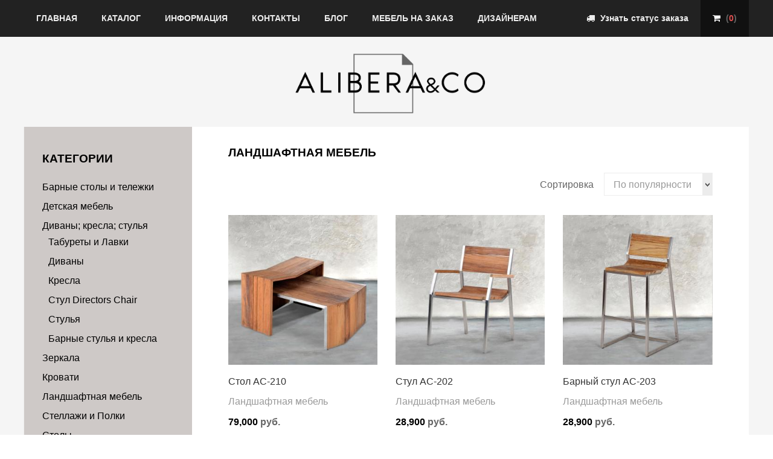

--- FILE ---
content_type: text/html;charset=UTF-8
request_url: https://axc.su/categories/landshaftnaya%20mebel'/;jsessionid=EE40287F48E924A31505FA8F5E7F51E2
body_size: 9771
content:
<!DOCTYPE html>

<html>
<head>
<title>Ландшафтная мебель - AXC.SU - Студия АльБера</title>
<meta name="mailru-domain" content="zrbHKhFBMGRp1BmW" />

<!-- Basic -->
<meta charset="utf-8" />


<link rel="icon" href="/resources/site/favicon.ico;jsessionid=954D05FF0588AA839BA8FE59A45EA06C" type="image/x-icon" />
<link rel="shortcut icon" href="/resources/site/favicon.ico;jsessionid=954D05FF0588AA839BA8FE59A45EA06C" type="image/x-icon" />



<!-- Mobile Metas -->
<meta name="viewport" content="width=device-width, initial-scale=1.0" />



<meta name="keywords" content="Ландшафтная мебель" />

<meta name="description" content="Товары категории Ландшафтная мебель" />



<!-- Web Fonts  -->
<link href="http://fonts.googleapis.com/css?family=Roboto:300,400,500,600,700" rel="stylesheet" type="text/css" />

<!-- Vendor CSS -->
<link rel="stylesheet" href="/resources/site/vendor/fontawesome/css/font-awesome.css;jsessionid=954D05FF0588AA839BA8FE59A45EA06C" />
<link rel="stylesheet" href="/resources/site/vendor/owlcarousel/owl.carousel.css;jsessionid=954D05FF0588AA839BA8FE59A45EA06C" media="screen" />
<link rel="stylesheet" href="/resources/site/vendor/owlcarousel/owl.theme.css;jsessionid=954D05FF0588AA839BA8FE59A45EA06C" media="screen" />
<link href="/resources/site/vendor/owl-carousel/owl.transitions.html;jsessionid=954D05FF0588AA839BA8FE59A45EA06C" rel="stylesheet" media="screen" />
<link rel="stylesheet" href="/resources/site/vendor/flexslider/flexslider.css;jsessionid=954D05FF0588AA839BA8FE59A45EA06C" media="screen" />
<link rel="stylesheet" href="/resources/site/vendor/chosen/chosen.css;jsessionid=954D05FF0588AA839BA8FE59A45EA06C" media="screen" />
<link rel="stylesheet" href="/resources/site/vendor/magnific-popup/magnific-popup.css;jsessionid=954D05FF0588AA839BA8FE59A45EA06C" media="screen" />

<!-- Theme CSS -->
<link rel="stylesheet" href="/resources/site/css/theme.css;jsessionid=954D05FF0588AA839BA8FE59A45EA06C" />
<link rel="stylesheet" href="/resources/site/css/theme-animate.css;jsessionid=954D05FF0588AA839BA8FE59A45EA06C" />






































<!-- Head libs -->
<script src="/resources/site/vendor/modernizr/modernizr.js;jsessionid=954D05FF0588AA839BA8FE59A45EA06C"></script>

<!--[if IE]>
			<link rel="stylesheet" href="/resources/site/css/ie.css;jsessionid=954D05FF0588AA839BA8FE59A45EA06C" />
		<![endif]-->

<!--[if lte IE 8]>
			<script src="/resources/site/vendor/respond/respond.js;jsessionid=954D05FF0588AA839BA8FE59A45EA06C"></script>
			<script src="/resources/site/vendor/excanvas/excanvas.js;jsessionid=954D05FF0588AA839BA8FE59A45EA06C"></script>
		<![endif]-->





<!-- js -->

<script src="/resources/site/vendor/jquery/jquery.js;jsessionid=954D05FF0588AA839BA8FE59A45EA06C"></script>



</head>
<body class="not-front bg-pattern-dark">
	<div class="body">
		<header id="header">
			<div class="header-top">
				<div class="container">
					<a href="#offcanvas" class="uk-navbar-toggle hidden-lg" data-uk-offcanvas="data-uk-offcanvas"> <span class="sr-only">Toggle
							navigation</span> <i class="fa fa-bars"></i>
					</a>
					<nav>
						<ul class="nav nav-pills nav-top nav-top-right">
							<li class="login"><a data-target=".form-wrapper" data-toggle="modal" href="javascript:void(0);"><i class="fa fa-truck"></i> <span>Узнать статус заказа</span></a></li>
							<li class="shopping-cart"><a href="#offcanvas-cart" data-uk-offcanvas="data-uk-offcanvas"><i class="fa fa-shopping-cart"></i> <span>(<span>0</span>)
								</span></a></li>
						</ul>
					</nav>
					<div class="navbar-collapse nav-main-collapse collapse">
						<nav class="nav-main">
							<ul class="nav nav-pills nav-main-menu">
								<li><a href="/;jsessionid=954D05FF0588AA839BA8FE59A45EA06C">Главная</a></li>
								<li><a href="/categories/;jsessionid=954D05FF0588AA839BA8FE59A45EA06C">Каталог</a></li>
								<li><a href="/pages/info/;jsessionid=954D05FF0588AA839BA8FE59A45EA06C">Информация</a></li>
								<li><a href="/contacts/;jsessionid=954D05FF0588AA839BA8FE59A45EA06C">Контакты</a></li>
								<li><a href="/pages/blog/;jsessionid=954D05FF0588AA839BA8FE59A45EA06C">Блог</a></li>
								<li><a href="/pages/custom-furniture/;jsessionid=954D05FF0588AA839BA8FE59A45EA06C">Мебель на заказ</a></li>
								<li><a href="/pages/designers/;jsessionid=954D05FF0588AA839BA8FE59A45EA06C">Дизайнерам</a></li>
							</ul>
						</nav>
					</div>

				</div>
			</div>

			<div class="container text-center">

				<h1 class="logo">
					<a href="/;jsessionid=954D05FF0588AA839BA8FE59A45EA06C"><img alt="Альбера" src="/resources/site/images/nl/logo2.png;jsessionid=954D05FF0588AA839BA8FE59A45EA06C" width="200" /></a>
				</h1>

			</div>


		</header>

		<div role="main" class="main">

        <section class="main-content-wrap">
            <div class="container">
                <div class="row">


                    <div class="col-md-3 p sidebar hidden-md hidden-lg " style="margin-right: -20px;margin-left: -20px;">



                        <div class="row">
                            <div class="col">
                                <div class=" multi-collapse" id="multiCollapseExample1">
                                    <div class="card card-body">
                                        <aside class="block blk-categories group">
                                            <ul class="list-categories">
                                                <li><a href="/categories/barnye%20stoly/;jsessionid=954D05FF0588AA839BA8FE59A45EA06C">Барные столы и тележки</a>
                                                    <ul class="list-subcategories">
                                                        
                                                    </ul>
                                                </li>
                                                <li><a href="/categories/detskaya%20mebel/;jsessionid=954D05FF0588AA839BA8FE59A45EA06C">Детская мебель</a>
                                                    <ul class="list-subcategories">
                                                        
                                                    </ul>
                                                </li>
                                                <li><a href="/categories/stulya/;jsessionid=954D05FF0588AA839BA8FE59A45EA06C">Диваны; кресла; стулья</a>
                                                    <ul class="list-subcategories">
                                                        <li><a href="/categories/taburety/;jsessionid=954D05FF0588AA839BA8FE59A45EA06C">Табуреты и Лавки</a></li>
                                                        <li><a href="/categories/stul-na-metallokarkase/;jsessionid=954D05FF0588AA839BA8FE59A45EA06C">Диваны</a></li>
                                                        <li><a href="/categories/stul-grand-designs/;jsessionid=954D05FF0588AA839BA8FE59A45EA06C">Кресла</a></li>
                                                        <li><a href="/categories/stuldirectorschair/;jsessionid=954D05FF0588AA839BA8FE59A45EA06C">Стул Directors Chair</a></li>
                                                        <li><a href="/categories/barnye-stulya-i-kresla/;jsessionid=954D05FF0588AA839BA8FE59A45EA06C">Стулья</a></li>
                                                        <li><a href="/categories/barnye-stulya/;jsessionid=954D05FF0588AA839BA8FE59A45EA06C">Барные стулья и кресла</a></li>
                                                    </ul>
                                                </li>
                                                <li><a href="/categories/elementydekora/;jsessionid=954D05FF0588AA839BA8FE59A45EA06C">Зеркала</a>
                                                    <ul class="list-subcategories">
                                                        
                                                    </ul>
                                                </li>
                                                <li><a href="/categories/krovati/;jsessionid=954D05FF0588AA839BA8FE59A45EA06C">Кровати</a>
                                                    <ul class="list-subcategories">
                                                        
                                                    </ul>
                                                </li>
                                                <li><a href="/categories/landshaftnaya%20mebel&#39;/;jsessionid=954D05FF0588AA839BA8FE59A45EA06C">Ландшафтная мебель</a>
                                                    <ul class="list-subcategories">
                                                        
                                                    </ul>
                                                </li>
                                                <li><a href="/categories/polki/;jsessionid=954D05FF0588AA839BA8FE59A45EA06C">Стеллажи и Полки</a>
                                                    <ul class="list-subcategories">
                                                        
                                                    </ul>
                                                </li>
                                                <li><a href="/categories/stoly/;jsessionid=954D05FF0588AA839BA8FE59A45EA06C">Столы</a>
                                                    <ul class="list-subcategories">
                                                        <li><a href="/categories/pristavnyestoliki/;jsessionid=954D05FF0588AA839BA8FE59A45EA06C">Приставные столики</a></li>
                                                        <li><a href="/categories/Obedennyeirabochiestoly/;jsessionid=954D05FF0588AA839BA8FE59A45EA06C">Обеденные столы</a></li>
                                                        <li><a href="/categories/tumby/;jsessionid=954D05FF0588AA839BA8FE59A45EA06C">Тумбы и консоли</a></li>
                                                        <li><a href="/categories/kofeyniyestoliki/;jsessionid=954D05FF0588AA839BA8FE59A45EA06C">Журнальные столы</a></li>
                                                        <li><a href="/categories/Rabochiestoly/;jsessionid=954D05FF0588AA839BA8FE59A45EA06C">Рабочие столы</a></li>
                                                        <li><a href="/categories/kruglye%20stoly/;jsessionid=954D05FF0588AA839BA8FE59A45EA06C">Круглые столы</a></li>
                                                    </ul>
                                                </li>
                                            </ul>
                                        </aside>
                                    </div>
                                </div>
                            </div>
                        </div>


                    </div>

                    <div class="col-md-3 p sidebar  hidden-sm hidden-xs" style="margin-left: -15px;">
                        <aside class="block blk-categories">
                            <h3>Категории</h3>
                            <ul class="list-categories">
                                <li><a href="/categories/barnye%20stoly/;jsessionid=954D05FF0588AA839BA8FE59A45EA06C">Барные столы и тележки</a>
                                    <ul class="list-subcategories">
                                        
                                    </ul>
                                </li>
                                <li><a href="/categories/detskaya%20mebel/;jsessionid=954D05FF0588AA839BA8FE59A45EA06C">Детская мебель</a>
                                    <ul class="list-subcategories">
                                        
                                    </ul>
                                </li>
                                <li><a href="/categories/stulya/;jsessionid=954D05FF0588AA839BA8FE59A45EA06C">Диваны; кресла; стулья</a>
                                    <ul class="list-subcategories">
                                        <li><a href="/categories/taburety/;jsessionid=954D05FF0588AA839BA8FE59A45EA06C">Табуреты и Лавки</a></li>
                                        <li><a href="/categories/stul-na-metallokarkase/;jsessionid=954D05FF0588AA839BA8FE59A45EA06C">Диваны</a></li>
                                        <li><a href="/categories/stul-grand-designs/;jsessionid=954D05FF0588AA839BA8FE59A45EA06C">Кресла</a></li>
                                        <li><a href="/categories/stuldirectorschair/;jsessionid=954D05FF0588AA839BA8FE59A45EA06C">Стул Directors Chair</a></li>
                                        <li><a href="/categories/barnye-stulya-i-kresla/;jsessionid=954D05FF0588AA839BA8FE59A45EA06C">Стулья</a></li>
                                        <li><a href="/categories/barnye-stulya/;jsessionid=954D05FF0588AA839BA8FE59A45EA06C">Барные стулья и кресла</a></li>
                                    </ul>
                                </li>
                                <li><a href="/categories/elementydekora/;jsessionid=954D05FF0588AA839BA8FE59A45EA06C">Зеркала</a>
                                    <ul class="list-subcategories">
                                        
                                    </ul>
                                </li>
                                <li><a href="/categories/krovati/;jsessionid=954D05FF0588AA839BA8FE59A45EA06C">Кровати</a>
                                    <ul class="list-subcategories">
                                        
                                    </ul>
                                </li>
                                <li><a href="/categories/landshaftnaya%20mebel&#39;/;jsessionid=954D05FF0588AA839BA8FE59A45EA06C">Ландшафтная мебель</a>
                                    <ul class="list-subcategories">
                                        
                                    </ul>
                                </li>
                                <li><a href="/categories/polki/;jsessionid=954D05FF0588AA839BA8FE59A45EA06C">Стеллажи и Полки</a>
                                    <ul class="list-subcategories">
                                        
                                    </ul>
                                </li>
                                <li><a href="/categories/stoly/;jsessionid=954D05FF0588AA839BA8FE59A45EA06C">Столы</a>
                                    <ul class="list-subcategories">
                                        <li><a href="/categories/pristavnyestoliki/;jsessionid=954D05FF0588AA839BA8FE59A45EA06C">Приставные столики</a></li>
                                        <li><a href="/categories/Obedennyeirabochiestoly/;jsessionid=954D05FF0588AA839BA8FE59A45EA06C">Обеденные столы</a></li>
                                        <li><a href="/categories/tumby/;jsessionid=954D05FF0588AA839BA8FE59A45EA06C">Тумбы и консоли</a></li>
                                        <li><a href="/categories/kofeyniyestoliki/;jsessionid=954D05FF0588AA839BA8FE59A45EA06C">Журнальные столы</a></li>
                                        <li><a href="/categories/Rabochiestoly/;jsessionid=954D05FF0588AA839BA8FE59A45EA06C">Рабочие столы</a></li>
                                        <li><a href="/categories/kruglye%20stoly/;jsessionid=954D05FF0588AA839BA8FE59A45EA06C">Круглые столы</a></li>
                                    </ul>
                                </li>
                            </ul>
                        </aside>


                        <aside class="block blk-thmbs-pro">
                            <h3>Популярные</h3>
                            <ul class="list-thumbs-pro">
			<li class="product">
				<div class="thumb-item">
					<div class="thumb-item-img">
						<a href="/offer/stolas607/;jsessionid=954D05FF0588AA839BA8FE59A45EA06C"><img width="80" src="https://img.axc.su/10/1540644804631.jpg" alt="" /></a>
					</div>

					<div class="thumb-item-content">
						<h3>
							<a href="/offer/stolas607/;jsessionid=954D05FF0588AA839BA8FE59A45EA06C">Стол АС-607</a>
						</h3>

						<p class="product-price">
							<ins>89,600</ins>
							р
						</p>
					</div>
				</div>
			</li>
			<li class="product">
				<div class="thumb-item">
					<div class="thumb-item-img">
						<a href="/offer/stolas1151/;jsessionid=954D05FF0588AA839BA8FE59A45EA06C"><img width="80" src="https://img.axc.su/66/1610110225376.jpg" alt="" /></a>
					</div>

					<div class="thumb-item-content">
						<h3>
							<a href="/offer/stolas1151/;jsessionid=954D05FF0588AA839BA8FE59A45EA06C">Стол АС-1151</a>
						</h3>

						<p class="product-price">
							<ins>38,500</ins>
							р
						</p>
					</div>
				</div>
			</li>
			<li class="product">
				<div class="thumb-item">
					<div class="thumb-item-img">
						<a href="/offer/kreslodirektoras360/;jsessionid=954D05FF0588AA839BA8FE59A45EA06C"><img width="80" src="https://img.axc.su/56/1523880431476.jpg" alt="" /></a>
					</div>

					<div class="thumb-item-content">
						<h3>
							<a href="/offer/kreslodirektoras360/;jsessionid=954D05FF0588AA839BA8FE59A45EA06C">КРЕСЛО ДИРЕКТОР АС-360 Brown</a>
						</h3>

						<p class="product-price">
							<ins>37,400</ins>
							р
						</p>
					</div>
				</div>
			</li>
			<li class="product">
				<div class="thumb-item">
					<div class="thumb-item-img">
						<a href="/offer/stulas54/;jsessionid=954D05FF0588AA839BA8FE59A45EA06C"><img width="80" src="https://img.axc.su/8/1551452233310.jpg" alt="" /></a>
					</div>

					<div class="thumb-item-content">
						<h3>
							<a href="/offer/stulas54/;jsessionid=954D05FF0588AA839BA8FE59A45EA06C">Стул АС-54</a>
						</h3>

						<p class="product-price">
							<ins>39,000</ins>
							р
						</p>
					</div>
				</div>
			</li>
			<li class="product">
				<div class="thumb-item">
					<div class="thumb-item-img">
						<a href="/offer/stulas53/;jsessionid=954D05FF0588AA839BA8FE59A45EA06C"><img width="80" src="https://img.axc.su/67/1551451857745.jpg" alt="" /></a>
					</div>

					<div class="thumb-item-content">
						<h3>
							<a href="/offer/stulas53/;jsessionid=954D05FF0588AA839BA8FE59A45EA06C">Стул АС-59</a>
						</h3>

						<p class="product-price">
							<ins>42,000</ins>
							р
						</p>
					</div>
				</div>
			</li>
			<li class="product">
				<div class="thumb-item">
					<div class="thumb-item-img">
						<a href="/offer/taburetas408/;jsessionid=954D05FF0588AA839BA8FE59A45EA06C"><img width="80" src="https://img.axc.su/75/1551453655015.jpg" alt="" /></a>
					</div>

					<div class="thumb-item-content">
						<h3>
							<a href="/offer/taburetas408/;jsessionid=954D05FF0588AA839BA8FE59A45EA06C">Табурет АС-408</a>
						</h3>

						<p class="product-price">
							<ins>21,000</ins>
							р
						</p>
					</div>
				</div>
			</li>
			<li class="product">
				<div class="thumb-item">
					<div class="thumb-item-img">
						<a href="/offer/stolas1183/;jsessionid=954D05FF0588AA839BA8FE59A45EA06C"><img width="80" src="https://img.axc.su/42/1610095800471.jpg" alt="" /></a>
					</div>

					<div class="thumb-item-content">
						<h3>
							<a href="/offer/stolas1183/;jsessionid=954D05FF0588AA839BA8FE59A45EA06C">Стол АС-1183</a>
						</h3>

						<p class="product-price">
							<ins>66,000</ins>
							р
						</p>
					</div>
				</div>
			</li>
			<li class="product">
				<div class="thumb-item">
					<div class="thumb-item-img">
						<a href="/offer/konsolas821/;jsessionid=954D05FF0588AA839BA8FE59A45EA06C"><img width="80" src="https://img.axc.su/92/1523883390057.jpg" alt="" /></a>
					</div>

					<div class="thumb-item-content">
						<h3>
							<a href="/offer/konsolas821/;jsessionid=954D05FF0588AA839BA8FE59A45EA06C">Консоль АС-821</a>
						</h3>

						<p class="product-price">
							<ins>49,000</ins>
							р
						</p>
					</div>
				</div>
			</li>
			<li class="product">
				<div class="thumb-item">
					<div class="thumb-item-img">
						<a href="/offer/kurulnoekresloas30/;jsessionid=954D05FF0588AA839BA8FE59A45EA06C"><img width="80" src="https://img.axc.su/53/1551702622983.jpg" alt="" /></a>
					</div>

					<div class="thumb-item-content">
						<h3>
							<a href="/offer/kurulnoekresloas30/;jsessionid=954D05FF0588AA839BA8FE59A45EA06C">Кресло АС-364</a>
						</h3>

						<p class="product-price">
							<ins>48,000</ins>
							р
						</p>
					</div>
				</div>
			</li>
			<li class="product">
				<div class="thumb-item">
					<div class="thumb-item-img">
						<a href="/offer/kofeyniyas49/;jsessionid=954D05FF0588AA839BA8FE59A45EA06C"><img width="80" src="https://img.axc.su/6/1443351318866.jpg" alt="" /></a>
					</div>

					<div class="thumb-item-content">
						<h3>
							<a href="/offer/kofeyniyas49/;jsessionid=954D05FF0588AA839BA8FE59A45EA06C">Кофейный столик АС-749</a>
						</h3>

						<p class="product-price">
							<ins>75,200</ins>
							р
						</p>
					</div>
				</div>
			</li>
			
			
			
			
		</ul>
                        </aside>

                    </div>

                    <div class="col-md-9 main-content">
                        <h3>Ландшафтная мебель</h3>
                        <div class="list-header clearfix">
                            <ul class="list-sort pull-right">
                                <li><label for="show-status">Сортировка</label></li>
                                <li><select class="chosen-select" data-placeholder="Sort by popularity" name="sortby-status" id="sortby-status">
                                    <option value="POPULAR" selected="selected">По популярности</option>
                                    <option value="LOW_PRICE">Сначала дешевые
                                    </option>
                                    <option value="HIGH_PRICE">Сначала дорогие
                                    </option>
                                </select></li>
                            </ul>
                        </div>
                        <script type="text/javascript">
                            $(function () {

                                /*<![CDATA[*/
                                var sorturl = '/categories/s\n                                    etsort;jsessionid=954D05FF0588AA839BA8FE59A45EA06C'
                                ;
                                /*]]>*/

                                $('#sortby-status').change(function () {
                                    var sort = $(this).val();


                                    var jqxhr = $.post(sorturl, {sort: sort}, function () {

                                    }).always(function () {
                                        location.reload();
                                    });

                                });

                            });
                        </script>
                        <div class="row">
                            <div class="col-xs-4">
                                <div class="thumb-item">
		<div class="thumb-item-img">
			<a href="/offer/;jsessionid=954D05FF0588AA839BA8FE59A45EA06Cstolas210/" class="btn-detail"> 
				<!--  -->
				<img class="img-responsive" src="https://img.axc.su/87/1527331763195.jpg" alt="" /> 
				<!--  -->
				<img class="img-responsive" src="https://img.axc.su/85/1552996975940.jpg" alt="" />
				
				
				
				
			</a>
			<!--  -->
			<span class="thumb-act thumb-act-first"> <a href="/cart/add;jsessionid=954D05FF0588AA839BA8FE59A45EA06C?offer=stolas210" class="btn-cart"><i class="fa fa-shopping-cart"></i></a>
			</span>
		</div>
		<div class="thumb-item-content">
			<div class="pull-right">&ensp;</div>
			<h3>
				<a href="/offer/stolas210/;jsessionid=954D05FF0588AA839BA8FE59A45EA06C">Стол АС-210</a>
			</h3>
			<p class="product-cat">
				<a href="/categories/;jsessionid=954D05FF0588AA839BA8FE59A45EA06Clandshaftnaya mebel&#39;/">Ландшафтная мебель</a>
			</p>
			<p class="product-price">
				<ins>79,000</ins>
				руб.
			</p>
		</div>
	</div>
                            </div>
                            <div class="col-xs-4">
                                <div class="thumb-item">
		<div class="thumb-item-img">
			<a href="/offer/;jsessionid=954D05FF0588AA839BA8FE59A45EA06Cstulas202/" class="btn-detail"> 
				<!--  -->
				<img class="img-responsive" src="https://img.axc.su/60/1526917503299.jpg" alt="" /> 
				<!--  -->
				<img class="img-responsive" src="https://img.axc.su/65/1527847298789.jpg" alt="" />
				
				
				
				
			</a>
			<!--  -->
			<span class="thumb-act thumb-act-first"> <a href="/cart/add;jsessionid=954D05FF0588AA839BA8FE59A45EA06C?offer=stulas202" class="btn-cart"><i class="fa fa-shopping-cart"></i></a>
			</span>
		</div>
		<div class="thumb-item-content">
			<div class="pull-right">&ensp;</div>
			<h3>
				<a href="/offer/stulas202/;jsessionid=954D05FF0588AA839BA8FE59A45EA06C">Стул АС-202</a>
			</h3>
			<p class="product-cat">
				<a href="/categories/;jsessionid=954D05FF0588AA839BA8FE59A45EA06Clandshaftnaya mebel&#39;/">Ландшафтная мебель</a>
			</p>
			<p class="product-price">
				<ins>28,900</ins>
				руб.
			</p>
		</div>
	</div>
                            </div>
                            <div class="col-xs-4">
                                <div class="thumb-item">
		<div class="thumb-item-img">
			<a href="/offer/;jsessionid=954D05FF0588AA839BA8FE59A45EA06Cbarniystulas203/" class="btn-detail"> 
				<!--  -->
				<img class="img-responsive" src="https://img.axc.su/83/1526975045741.jpg" alt="" /> 
				<!--  -->
				<img class="img-responsive" src="https://img.axc.su/71/1526975078929.jpg" alt="" />
				
				
				
				
			</a>
			<!--  -->
			<span class="thumb-act thumb-act-first"> <a href="/cart/add;jsessionid=954D05FF0588AA839BA8FE59A45EA06C?offer=barniystulas203" class="btn-cart"><i class="fa fa-shopping-cart"></i></a>
			</span>
		</div>
		<div class="thumb-item-content">
			<div class="pull-right">&ensp;</div>
			<h3>
				<a href="/offer/barniystulas203/;jsessionid=954D05FF0588AA839BA8FE59A45EA06C">Барный стул АС-203</a>
			</h3>
			<p class="product-cat">
				<a href="/categories/;jsessionid=954D05FF0588AA839BA8FE59A45EA06Clandshaftnaya mebel&#39;/">Ландшафтная мебель</a>
			</p>
			<p class="product-price">
				<ins>28,900</ins>
				руб.
			</p>
		</div>
	</div>
                            </div>


                        </div>
                        <div class="row">
                            <div class="col-xs-4">
                                <div class="thumb-item">
		<div class="thumb-item-img">
			<a href="/offer/;jsessionid=954D05FF0588AA839BA8FE59A45EA06Cstulas201/" class="btn-detail"> 
				<!--  -->
				<img class="img-responsive" src="https://img.axc.su/18/1526916158342.jpg" alt="" /> 
				<!--  -->
				<img class="img-responsive" src="https://img.axc.su/47/1527339918537.jpg" alt="" />
				
				
				
				
			</a>
			<!--  -->
			<span class="thumb-act thumb-act-first"> <a href="/cart/add;jsessionid=954D05FF0588AA839BA8FE59A45EA06C?offer=stulas201" class="btn-cart"><i class="fa fa-shopping-cart"></i></a>
			</span>
		</div>
		<div class="thumb-item-content">
			<div class="pull-right">&ensp;</div>
			<h3>
				<a href="/offer/stulas201/;jsessionid=954D05FF0588AA839BA8FE59A45EA06C">Стул АС-201</a>
			</h3>
			<p class="product-cat">
				<a href="/categories/;jsessionid=954D05FF0588AA839BA8FE59A45EA06Clandshaftnaya mebel&#39;/">Ландшафтная мебель</a>
			</p>
			<p class="product-price">
				<ins>23,900</ins>
				руб.
			</p>
		</div>
	</div>
                            </div>
                            <div class="col-xs-4">
                                <div class="thumb-item">
		<div class="thumb-item-img">
			<a href="/offer/;jsessionid=954D05FF0588AA839BA8FE59A45EA06Ckresloas204/" class="btn-detail"> 
				<!--  -->
				<img class="img-responsive" src="https://img.axc.su/79/1526918147788.jpg" alt="" /> 
				<!--  -->
				<img class="img-responsive" src="https://img.axc.su/5/1527057152003.jpg" alt="" />
				
				
				
				
			</a>
			<!--  -->
			<span class="thumb-act thumb-act-first"> <a href="/cart/add;jsessionid=954D05FF0588AA839BA8FE59A45EA06C?offer=kresloas204" class="btn-cart"><i class="fa fa-shopping-cart"></i></a>
			</span>
		</div>
		<div class="thumb-item-content">
			<div class="pull-right">&ensp;</div>
			<h3>
				<a href="/offer/kresloas204/;jsessionid=954D05FF0588AA839BA8FE59A45EA06C">Кресло АС-204</a>
			</h3>
			<p class="product-cat">
				<a href="/categories/;jsessionid=954D05FF0588AA839BA8FE59A45EA06Clandshaftnaya mebel&#39;/">Ландшафтная мебель</a>
			</p>
			<p class="product-price">
				<ins>68,000</ins>
				руб.
			</p>
		</div>
	</div>
                            </div>
                            <div class="col-xs-4">
                                <div class="thumb-item">
		<div class="thumb-item-img">
			<a href="/offer/;jsessionid=954D05FF0588AA839BA8FE59A45EA06Cdivanas205/" class="btn-detail"> 
				<!--  -->
				<img class="img-responsive" src="https://img.axc.su/28/1526987888853.jpg" alt="" /> 
				<!--  -->
				<img class="img-responsive" src="https://img.axc.su/99/1526988015156.jpg" alt="" />
				
				
				
				
			</a>
			<!--  -->
			<span class="thumb-act thumb-act-first"> <a href="/cart/add;jsessionid=954D05FF0588AA839BA8FE59A45EA06C?offer=divanas205" class="btn-cart"><i class="fa fa-shopping-cart"></i></a>
			</span>
		</div>
		<div class="thumb-item-content">
			<div class="pull-right">&ensp;</div>
			<h3>
				<a href="/offer/divanas205/;jsessionid=954D05FF0588AA839BA8FE59A45EA06C">Диван АС-205</a>
			</h3>
			<p class="product-cat">
				<a href="/categories/;jsessionid=954D05FF0588AA839BA8FE59A45EA06Clandshaftnaya mebel&#39;/">Ландшафтная мебель</a>
			</p>
			<p class="product-price">
				<ins>45,500</ins>
				руб.
			</p>
		</div>
	</div>
                            </div>


                        </div>
                        <div class="row">
                            <div class="col-xs-4">
                                <div class="thumb-item">
		<div class="thumb-item-img">
			<a href="/offer/;jsessionid=954D05FF0588AA839BA8FE59A45EA06Cstolas221/" class="btn-detail"> 
				<!--  -->
				<img class="img-responsive" src="https://img.axc.su/44/1527835359332.jpg" alt="" /> 
				<!--  -->
				<img class="img-responsive" src="https://img.axc.su/12/1527835149006.jpg" alt="" />
				
				
				
				
			</a>
			<!--  -->
			<span class="thumb-act thumb-act-first"> <a href="/cart/add;jsessionid=954D05FF0588AA839BA8FE59A45EA06C?offer=stolas221" class="btn-cart"><i class="fa fa-shopping-cart"></i></a>
			</span>
		</div>
		<div class="thumb-item-content">
			<div class="pull-right">&ensp;</div>
			<h3>
				<a href="/offer/stolas221/;jsessionid=954D05FF0588AA839BA8FE59A45EA06C">Стол АС-221</a>
			</h3>
			<p class="product-cat">
				<a href="/categories/;jsessionid=954D05FF0588AA839BA8FE59A45EA06Clandshaftnaya mebel&#39;/">Ландшафтная мебель</a>
			</p>
			<p class="product-price">
				<ins>65,800</ins>
				руб.
			</p>
		</div>
	</div>
                            </div>
                            <div class="col-xs-4">
                                <div class="thumb-item">
		<div class="thumb-item-img">
			<a href="/offer/;jsessionid=954D05FF0588AA839BA8FE59A45EA06Cstolas224/" class="btn-detail"> 
				<!--  -->
				<img class="img-responsive" src="https://img.axc.su/93/1527835691990.jpg" alt="" /> 
				<!--  -->
				<img class="img-responsive" src="https://img.axc.su/84/1527835732406.jpg" alt="" />
				
				
				
				
			</a>
			<!--  -->
			<span class="thumb-act thumb-act-first"> <a href="/cart/add;jsessionid=954D05FF0588AA839BA8FE59A45EA06C?offer=stolas224" class="btn-cart"><i class="fa fa-shopping-cart"></i></a>
			</span>
		</div>
		<div class="thumb-item-content">
			<div class="pull-right">&ensp;</div>
			<h3>
				<a href="/offer/stolas224/;jsessionid=954D05FF0588AA839BA8FE59A45EA06C">Стол АС-224</a>
			</h3>
			<p class="product-cat">
				<a href="/categories/;jsessionid=954D05FF0588AA839BA8FE59A45EA06Clandshaftnaya mebel&#39;/">Ландшафтная мебель</a>
			</p>
			<p class="product-price">
				<ins>49,000</ins>
				руб.
			</p>
		</div>
	</div>
                            </div>
                            <div class="col-xs-4">
                                <div class="thumb-item">
		<div class="thumb-item-img">
			<a href="/offer/;jsessionid=954D05FF0588AA839BA8FE59A45EA06Cstolas222/" class="btn-detail"> 
				<!--  -->
				<img class="img-responsive" src="https://img.axc.su/8/1527835973100.jpg" alt="" /> 
				<!--  -->
				<img class="img-responsive" src="https://img.axc.su/54/1527836382803.jpg" alt="" />
				
				
				
				
			</a>
			<!--  -->
			<span class="thumb-act thumb-act-first"> <a href="/cart/add;jsessionid=954D05FF0588AA839BA8FE59A45EA06C?offer=stolas222" class="btn-cart"><i class="fa fa-shopping-cart"></i></a>
			</span>
		</div>
		<div class="thumb-item-content">
			<div class="pull-right">&ensp;</div>
			<h3>
				<a href="/offer/stolas222/;jsessionid=954D05FF0588AA839BA8FE59A45EA06C">Стол АС-222</a>
			</h3>
			<p class="product-cat">
				<a href="/categories/;jsessionid=954D05FF0588AA839BA8FE59A45EA06Clandshaftnaya mebel&#39;/">Ландшафтная мебель</a>
			</p>
			<p class="product-price">
				<ins>89,000</ins>
				руб.
			</p>
		</div>
	</div>
                            </div>


                        </div>
                        <div class="row">
                            <div class="col-xs-4">
                                <div class="thumb-item">
		<div class="thumb-item-img">
			<a href="/offer/;jsessionid=954D05FF0588AA839BA8FE59A45EA06Ckresloas226/" class="btn-detail"> 
				<!--  -->
				<img class="img-responsive" src="https://img.axc.su/21/1527836683646.jpg" alt="" /> 
				<!--  -->
				<img class="img-responsive" src="https://img.axc.su/66/1527836721670.jpg" alt="" />
				
				
				
				
			</a>
			<!--  -->
			<span class="thumb-act thumb-act-first"> <a href="/cart/add;jsessionid=954D05FF0588AA839BA8FE59A45EA06C?offer=kresloas226" class="btn-cart"><i class="fa fa-shopping-cart"></i></a>
			</span>
		</div>
		<div class="thumb-item-content">
			<div class="pull-right">&ensp;</div>
			<h3>
				<a href="/offer/kresloas226/;jsessionid=954D05FF0588AA839BA8FE59A45EA06C">Кресло АС-226</a>
			</h3>
			<p class="product-cat">
				<a href="/categories/;jsessionid=954D05FF0588AA839BA8FE59A45EA06Clandshaftnaya mebel&#39;/">Ландшафтная мебель</a>
			</p>
			<p class="product-price">
				<ins>45,000</ins>
				руб.
			</p>
		</div>
	</div>
                            </div>
                            <div class="col-xs-4">
                                <div class="thumb-item">
		<div class="thumb-item-img">
			<a href="/offer/;jsessionid=954D05FF0588AA839BA8FE59A45EA06Clegakas228/" class="btn-detail"> 
				<!--  -->
				<img class="img-responsive" src="https://img.axc.su/90/1527837869247.jpg" alt="" /> 
				<!--  -->
				<img class="img-responsive" src="https://img.axc.su/26/1527837955981.jpg" alt="" />
				
				
				
				
			</a>
			<!--  -->
			<span class="thumb-act thumb-act-first"> <a href="/cart/add;jsessionid=954D05FF0588AA839BA8FE59A45EA06C?offer=legakas228" class="btn-cart"><i class="fa fa-shopping-cart"></i></a>
			</span>
		</div>
		<div class="thumb-item-content">
			<div class="pull-right">&ensp;</div>
			<h3>
				<a href="/offer/legakas228/;jsessionid=954D05FF0588AA839BA8FE59A45EA06C">Лежак АС-228</a>
			</h3>
			<p class="product-cat">
				<a href="/categories/;jsessionid=954D05FF0588AA839BA8FE59A45EA06Clandshaftnaya mebel&#39;/">Ландшафтная мебель</a>
			</p>
			<p class="product-price">
				<ins>75,000</ins>
				руб.
			</p>
		</div>
	</div>
                            </div>
                            <div class="col-xs-4">
                                <div class="thumb-item">
		<div class="thumb-item-img">
			<a href="/offer/;jsessionid=954D05FF0588AA839BA8FE59A45EA06Cdivanas227/" class="btn-detail"> 
				<!--  -->
				<img class="img-responsive" src="https://img.axc.su/30/1527838423457.jpg" alt="" /> 
				<!--  -->
				<img class="img-responsive" src="https://img.axc.su/16/1527838453429.jpg" alt="" />
				
				
				
				
			</a>
			<!--  -->
			<span class="thumb-act thumb-act-first"> <a href="/cart/add;jsessionid=954D05FF0588AA839BA8FE59A45EA06C?offer=divanas227" class="btn-cart"><i class="fa fa-shopping-cart"></i></a>
			</span>
		</div>
		<div class="thumb-item-content">
			<div class="pull-right">&ensp;</div>
			<h3>
				<a href="/offer/divanas227/;jsessionid=954D05FF0588AA839BA8FE59A45EA06C">Диван АС-227</a>
			</h3>
			<p class="product-cat">
				<a href="/categories/;jsessionid=954D05FF0588AA839BA8FE59A45EA06Clandshaftnaya mebel&#39;/">Ландшафтная мебель</a>
			</p>
			<p class="product-price">
				<ins>73,000</ins>
				руб.
			</p>
		</div>
	</div>
                            </div>


                        </div>
                        <div class="row">
                            <div class="col-xs-4">
                                <div class="thumb-item">
		<div class="thumb-item-img">
			<a href="/offer/;jsessionid=954D05FF0588AA839BA8FE59A45EA06Cstolas233/" class="btn-detail"> 
				<!--  -->
				<img class="img-responsive" src="https://img.axc.su/70/1528012515424.jpg" alt="" /> 
				<!--  -->
				<img class="img-responsive" src="https://img.axc.su/50/1528012536885.jpg" alt="" />
				
				
				
				
			</a>
			<!--  -->
			<span class="thumb-act thumb-act-first"> <a href="/cart/add;jsessionid=954D05FF0588AA839BA8FE59A45EA06C?offer=stolas233" class="btn-cart"><i class="fa fa-shopping-cart"></i></a>
			</span>
		</div>
		<div class="thumb-item-content">
			<div class="pull-right">&ensp;</div>
			<h3>
				<a href="/offer/stolas233/;jsessionid=954D05FF0588AA839BA8FE59A45EA06C">Стол АС-233</a>
			</h3>
			<p class="product-cat">
				<a href="/categories/;jsessionid=954D05FF0588AA839BA8FE59A45EA06Clandshaftnaya mebel&#39;/">Ландшафтная мебель</a>
			</p>
			<p class="product-price">
				<ins>35,000</ins>
				руб.
			</p>
		</div>
	</div>
                            </div>
                            <div class="col-xs-4">
                                <div class="thumb-item">
		<div class="thumb-item-img">
			<a href="/offer/;jsessionid=954D05FF0588AA839BA8FE59A45EA06Cstolas231/" class="btn-detail"> 
				<!--  -->
				<img class="img-responsive" src="https://img.axc.su/38/1528012046728.jpg" alt="" /> 
				<!--  -->
				<img class="img-responsive" src="https://img.axc.su/27/1528012067629.jpg" alt="" />
				
				
				
				
			</a>
			<!--  -->
			<span class="thumb-act thumb-act-first"> <a href="/cart/add;jsessionid=954D05FF0588AA839BA8FE59A45EA06C?offer=stolas231" class="btn-cart"><i class="fa fa-shopping-cart"></i></a>
			</span>
		</div>
		<div class="thumb-item-content">
			<div class="pull-right">&ensp;</div>
			<h3>
				<a href="/offer/stolas231/;jsessionid=954D05FF0588AA839BA8FE59A45EA06C">Стол АС-231</a>
			</h3>
			<p class="product-cat">
				<a href="/categories/;jsessionid=954D05FF0588AA839BA8FE59A45EA06Clandshaftnaya mebel&#39;/">Ландшафтная мебель</a>
			</p>
			<p class="product-price">
				<ins>53,500</ins>
				руб.
			</p>
		</div>
	</div>
                            </div>
                            <div class="col-xs-4">
                                <div class="thumb-item">
		<div class="thumb-item-img">
			<a href="/offer/;jsessionid=954D05FF0588AA839BA8FE59A45EA06Cstolas234/" class="btn-detail"> 
				<!--  -->
				<img class="img-responsive" src="https://img.axc.su/29/1528012969529.jpg" alt="" /> 
				<!--  -->
				<img class="img-responsive" src="https://img.axc.su/47/1528013002994.jpg" alt="" />
				
				
				
				
			</a>
			<!--  -->
			<span class="thumb-act thumb-act-first"> <a href="/cart/add;jsessionid=954D05FF0588AA839BA8FE59A45EA06C?offer=stolas234" class="btn-cart"><i class="fa fa-shopping-cart"></i></a>
			</span>
		</div>
		<div class="thumb-item-content">
			<div class="pull-right">&ensp;</div>
			<h3>
				<a href="/offer/stolas234/;jsessionid=954D05FF0588AA839BA8FE59A45EA06C">Стол АС-234</a>
			</h3>
			<p class="product-cat">
				<a href="/categories/;jsessionid=954D05FF0588AA839BA8FE59A45EA06Clandshaftnaya mebel&#39;/">Ландшафтная мебель</a>
			</p>
			<p class="product-price">
				<ins>37,000</ins>
				руб.
			</p>
		</div>
	</div>
                            </div>


                        </div>
                        <div class="row">
                            <div class="col-xs-4">
                                <div class="thumb-item">
		<div class="thumb-item-img">
			<a href="/offer/;jsessionid=954D05FF0588AA839BA8FE59A45EA06Ckresloas236/" class="btn-detail"> 
				<!--  -->
				<img class="img-responsive" src="https://img.axc.su/77/1528014672429.jpg" alt="" /> 
				<!--  -->
				<img class="img-responsive" src="https://img.axc.su/0/1528014746361.jpg" alt="" />
				
				
				
				
			</a>
			<!--  -->
			<span class="thumb-act thumb-act-first"> <a href="/cart/add;jsessionid=954D05FF0588AA839BA8FE59A45EA06C?offer=kresloas236" class="btn-cart"><i class="fa fa-shopping-cart"></i></a>
			</span>
		</div>
		<div class="thumb-item-content">
			<div class="pull-right">&ensp;</div>
			<h3>
				<a href="/offer/kresloas236/;jsessionid=954D05FF0588AA839BA8FE59A45EA06C">Кресло АС-236</a>
			</h3>
			<p class="product-cat">
				<a href="/categories/;jsessionid=954D05FF0588AA839BA8FE59A45EA06Clandshaftnaya mebel&#39;/">Ландшафтная мебель</a>
			</p>
			<p class="product-price">
				<ins>64,000</ins>
				руб.
			</p>
		</div>
	</div>
                            </div>
                            <div class="col-xs-4">
                                <div class="thumb-item">
		<div class="thumb-item-img">
			<a href="/offer/;jsessionid=954D05FF0588AA839BA8FE59A45EA06Cpufas237/" class="btn-detail"> 
				<!--  -->
				<img class="img-responsive" src="https://img.axc.su/12/1528015939360.jpg" alt="" /> 
				<!--  -->
				<img class="img-responsive" src="https://img.axc.su/92/1528016019948.jpg" alt="" />
				
				
				
				
			</a>
			<!--  -->
			<span class="thumb-act thumb-act-first"> <a href="/cart/add;jsessionid=954D05FF0588AA839BA8FE59A45EA06C?offer=pufas237" class="btn-cart"><i class="fa fa-shopping-cart"></i></a>
			</span>
		</div>
		<div class="thumb-item-content">
			<div class="pull-right">&ensp;</div>
			<h3>
				<a href="/offer/pufas237/;jsessionid=954D05FF0588AA839BA8FE59A45EA06C">Пуф АС-237</a>
			</h3>
			<p class="product-cat">
				<a href="/categories/;jsessionid=954D05FF0588AA839BA8FE59A45EA06Clandshaftnaya mebel&#39;/">Ландшафтная мебель</a>
			</p>
			<p class="product-price">
				<ins>48,000</ins>
				руб.
			</p>
		</div>
	</div>
                            </div>
                            <div class="col-xs-4">
                                <div class="thumb-item">
		<div class="thumb-item-img">
			<a href="/offer/;jsessionid=954D05FF0588AA839BA8FE59A45EA06Cdivanas238/" class="btn-detail"> 
				<!--  -->
				<img class="img-responsive" src="https://img.axc.su/43/1528015137244.jpg" alt="" /> 
				<!--  -->
				<img class="img-responsive" src="https://img.axc.su/47/1528015265592.jpg" alt="" />
				
				
				
				
			</a>
			<!--  -->
			<span class="thumb-act thumb-act-first"> <a href="/cart/add;jsessionid=954D05FF0588AA839BA8FE59A45EA06C?offer=divanas238" class="btn-cart"><i class="fa fa-shopping-cart"></i></a>
			</span>
		</div>
		<div class="thumb-item-content">
			<div class="pull-right">&ensp;</div>
			<h3>
				<a href="/offer/divanas238/;jsessionid=954D05FF0588AA839BA8FE59A45EA06C">Диван АС-238</a>
			</h3>
			<p class="product-cat">
				<a href="/categories/;jsessionid=954D05FF0588AA839BA8FE59A45EA06Clandshaftnaya mebel&#39;/">Ландшафтная мебель</a>
			</p>
			<p class="product-price">
				<ins>92,900</ins>
				руб.
			</p>
		</div>
	</div>
                            </div>


                        </div>


                        <div class="pagination-wrap">
                            <div class="row">
                                <div class="col-xs-7">
                                    <ul class="pagination">
                                        <li class="active"><a href="?page=0">0</a>
                                        </li>
                                    </ul>
                                </div>
                                <div class="col-xs-5 text-right">
                                    
                                </div>
                            </div>
                        </div>

                    </div>


                </div>
            </div>
        </section>
        <section class="featured-foot">
					<div class="container">
						<div class="row row-fluid">
							<div class="col-sm-6 contact-info-wrap equal-height bg-img-3">
								<div class="contact-info">
									<h2>Доставка</h2>
									<p>
										Доставка осуществляется транспортными компаниями: Деловые
										линии, ПЭК, КИТ <a href="/pages/info/;jsessionid=954D05FF0588AA839BA8FE59A45EA06C">Список
											городов</a>
									</p>
									<span class="divider bg-color3"></span>
									<h2>Оплата</h2>
									<p>Вы можете оплатить с помощью банковских карт,
										электронных денег, наличными и другими популярными способами.</p>
								</div>
							</div>
							<div class="col-sm-6 newsletter bg-color2 equal-height">
								<div class="newsletter-form">
									<h2>Обратный звонок</h2>
									<p>
										Если вы затрудняетесь с выбором, хотите узнать подробнее о
										товарах или испытываете трудности с покупкой позвоните нам по
										телефону
										<nobr>
											<b>7 495 766-10-72</b>.
										</nobr>
									</p>
									<p>Либо оставьте свой телефон и мы вам перезвоним</p>
									<form role="form" method="post" action="/contacts/feedback;jsessionid=954D05FF0588AA839BA8FE59A45EA06C">
										<div class="form-group">
											<input type="tel" name="phone" class="form-control" required="required" id="exampleInputEmail1" placeholder="7 910 765 88 66 " />
										</div>
										<button type="submit" style="color: black" class="btn btn-default">Позвоните
											мне</button>
									</form>
								</div>
							</div>
						</div>
					</div>
				</section>

    </div>

		<footer id="footer" class="bg-color6">
			<div class="container">
				<div class="row">
					<div class="col-md-3">
						<h4>Контакты</h4>
						<address>
							Телефон: <a href="tel:+74957661072">7 495 766-10-72</a><br />
							Email: <a href="mailto:sale@axc.su">sale@axc.su</a>
						</address>
						<ul class="social-icons">
							<li><a href="https://vk.com/alibera_co" target="_blank" data-toggle="tooltip" data-placement="top" title="Vkontakte"><i class="fa fa-vk"></i></a></li>
							<li><a href="https://www.instagram.com/alibera_co//" target="_blank" data-toggle="tooltip" data-placement="top" title="Instagram"><i class="fa fa-instagram"></i></a></li>

						</ul>
					</div>
					<div class="col-md-2">
						<h4>Документы</h4>
						<ul class="list-links">
							<li><a href="/pages/info/;jsessionid=954D05FF0588AA839BA8FE59A45EA06C">Гарантийные
									обязательства</a></li>
							<li><a href="/pages/info/;jsessionid=954D05FF0588AA839BA8FE59A45EA06C">Условия
									возврата</a></li>
							<li><a href="/pages/info/;jsessionid=954D05FF0588AA839BA8FE59A45EA06C">Доставка</a></li>
							<li><a href="/pages/info/;jsessionid=954D05FF0588AA839BA8FE59A45EA06C">Оплата</a></li>
						</ul>
					</div>
					<div class="col-md-2">
						<h4>Быстрый доступ</h4>
						<ul class="list-links">
							<li><a href="/categories/stoly/;jsessionid=954D05FF0588AA839BA8FE59A45EA06C">Cтолы</a></li>
							<li><a href="/categories/taburety/;jsessionid=954D05FF0588AA839BA8FE59A45EA06C">Табуреты</a></li>
							<li><a href="/categories/stulya/;jsessionid=954D05FF0588AA839BA8FE59A45EA06C">Стулья</a></li>
						</ul>
					</div>
					<div class="hidden-xs col-md-2 instagramm">
						<h4>Instagram</h4>
						<div class="row">
							<div class="col-md-4">
								<a href="https://www.instagram.com/alibera_co//"><img alt="Альбера" class="img-thumbnail img-responsive" src="/resources/site/images/insta/1.jpg;jsessionid=954D05FF0588AA839BA8FE59A45EA06C" /></a>
							</div>
							<div class="col-md-4">
								<a href="https://www.instagram.com/alibera_co//"><img alt="Альбера" class="img-thumbnail img-responsive" src="/resources/site/images/insta/2.jpg;jsessionid=954D05FF0588AA839BA8FE59A45EA06C" /></a>
							</div>
							<div class="col-md-4">
								<a href="https://www.instagram.com/alibera_co//"><img alt="Альбера" class="img-thumbnail img-responsive" src="/resources/site/images/insta/3.jpg;jsessionid=954D05FF0588AA839BA8FE59A45EA06C" /></a>
							</div>
						</div>

						<br />
						<div class="row">
							<div class="col-md-4">
								<a href="https://www.instagram.com/alibera_co//"><img alt="Альбера" class="img-thumbnail img-responsive" src="/resources/site/images/insta/4.jpg;jsessionid=954D05FF0588AA839BA8FE59A45EA06C" /></a>
							</div>
							<div class="col-md-4">
								<a href="https://www.instagram.com/alibera_co//"><img alt="Альбера" class="img-thumbnail img-responsive" src="/resources/site/images/insta/5.jpg;jsessionid=954D05FF0588AA839BA8FE59A45EA06C" /></a>
							</div>
							<div class="col-md-4">
								<a href="https://www.instagram.com/alibera_co//"><img alt="Альбера" class="img-thumbnail img-responsive" src="/resources/site/images/insta/6.jpg;jsessionid=954D05FF0588AA839BA8FE59A45EA06C" /></a>
							</div>
						</div>

						<br />
						<div class="row">
							<div class="col-md-4">
								<a href="https://www.instagram.com/alibera_co//"><img alt="Альбера" class="img-thumbnail img-responsive" src="/resources/site/images/insta/7.jpg;jsessionid=954D05FF0588AA839BA8FE59A45EA06C" /></a>
							</div>
							<div class="col-md-4">
								<a href="https://www.instagram.com/alibera_co//"><img alt="Альбера" class="img-thumbnail img-responsive" src="/resources/site/images/insta/8.jpg;jsessionid=954D05FF0588AA839BA8FE59A45EA06C" /></a>
							</div>
							<div class="col-md-4">
								<a href="https://www.instagram.com/alibera_co//"><img alt="Альбера" class="img-thumbnail img-responsive" src="/resources/site/images/insta/9.jpg;jsessionid=954D05FF0588AA839BA8FE59A45EA06C" /></a>
							</div>
						</div>

						<br />


					</div>
					<div class="col-md-3">
						<div class="footer-copyright">
							<div class="footer-copyright">
								<p>
									<a href="/;jsessionid=954D05FF0588AA839BA8FE59A45EA06C"><img alt="Альбера" src="/resources/site/images/logo3.png;jsessionid=954D05FF0588AA839BA8FE59A45EA06C" width="110" /></a>
								</p>
								<p>Студия Альбера</p>
								<ul class="card-icons">
									<li><a href="#" target="_blank" data-toggle="tooltip" data-placement="top" title="Mastercard"><i class="fa fa-cc-mastercard"></i></a></li>
									<li><a href="#" target="_blank" data-toggle="tooltip" data-placement="top" title="Visa"><i class="fa fa-cc-visa"></i></a></li>
									<li><a href="#" target="_blank" data-toggle="tooltip" data-placement="top" title="Discover"><i class="fa fa-cc-discover"></i></a></li>
									<li><a href="#" target="_blank" data-toggle="tooltip" data-placement="top" title="AMEX"><i class="fa fa-cc-amex"></i></a></li>
								</ul>
							</div>
						</div>
					</div>
				</div>
			</div>
		</footer>
	</div>



	<!-- Begin Login/Register -->
	<div class="modal fade form-wrapper" tabindex="-1" role="dialog" aria-hidden="true">
		<div class="modal-dialog">
			<div class="modal-content">
				<button type="button" class="close" data-dismiss="modal">
					<span aria-hidden="true">×</span><span class="sr-only">Close</span>
				</button>
				<ul role="tablist" class="nav nav-tabs grid-tabs text-center">
					<li class="active"><a data-toggle="tab" role="tab" href="#login">Статус заказа</a></li>
				</ul>
				<div class="tab-content">
					<div id="login" class="tab-pane active">
						<form method="get" class="form-block" role="form" action="/status;jsessionid=954D05FF0588AA839BA8FE59A45EA06C">
							<div class="text-center">
								<p>Чтобы узнать статус заказа введите его номер</p>
							</div>
							<div class="form-group">
								<label for="ordernum" class="control-label sr-only">Номер
									заказа</label> <input name="id" type="text" required="required" class="form-control" id="ordernum" placeholder="1234567" />
							</div>
							<div class="form-group text-center">
								<button type="submit" class="btn btn-default">Узнать</button>
							</div>
							<div class="text-center">
								<p>Вы так же можете получить информацию о заказе по телефону
								</p>
							</div>
						</form>
					</div>
				</div>
			</div>
		</div>
	</div>
	<!-- End Login/Register -->

	<!-- Begin Quickview -->
	<div class="modal fade quickview-wrapper" id="quickview-detail" tabindex="-1" role="dialog" aria-hidden="true">
		<div class="modal-dialog modal-lg">
			<div class="modal-content">
				<button type="button" class="close" data-dismiss="modal">
					<span aria-hidden="true">×</span><span class="sr-only">Close</span>
				</button>
				<div class="product-detail">
					<div class="row">
						<div class="col-md-6">
							<div class="product-preview">
								<div class="flexslider flexsliderModal">
									<ul class="slides">
										<li data-thumb="../resources/site/images/products/product-9.jpg">
											<img src="/resources/site/images/products/product-9.jpg;jsessionid=954D05FF0588AA839BA8FE59A45EA06C" alt="" />
										</li>
										<li data-thumb="../resources/site/images/products/product-8.jpg">
											<img src="/resources/site/images/products/product-8.jpg;jsessionid=954D05FF0588AA839BA8FE59A45EA06C" alt="" />
										</li>
										<li data-thumb="../resources/site/images/products/product-7.jpg">
											<img src="/resources/site/images/products/product-7.jpg;jsessionid=954D05FF0588AA839BA8FE59A45EA06C" alt="" />
										</li>
										<li data-thumb="../resources/site/images/products/product-6.jpg">
											<img src="/resources/site/images/products/product-6.jpg;jsessionid=954D05FF0588AA839BA8FE59A45EA06C" alt="" />
										</li>
									</ul>
								</div>
							</div>
						</div>
						<div class="col-md-6">
							<div class="thumb-item thumb-item-list summary">
								<div class="thumb-item-content">
									<h3>
										<a href="#">Silver Stainless Steel</a>
									</h3>
									<ul class="list-review">
										<li>
											<div class="star-rating" title="Rated 5.00 out of 5">
												<span style="width: 100%"><strong class="rating">5.00</strong>
													out of 5</span>
											</div>
										</li>
										<li>0 Review</li>
										<li class="btn-add-review"><a href="#">Add Your
												Review</a></li>
									</ul>
									<p class="product-price">
										<ins>$280.00</ins>
									</p>
									<p>Nam ullamcorper neque non erat elementum vulputate.
										Nullam dignissim lobortis interdum. Donec nisi est, tempus
										eget. Nam ullamcorper neque non erat elementum vulputate.
										Nullam dignissim lobortis interdum.</p>
									<p class="quan">
										<label>Qty:</label> <input type="text" name="quantity" value="1" title="Qty" class="input-text qty" />
									</p>
									<p class="thumb-act thumb-act-more">
										<a href="#" class="btn-cart"><i class="fa fa-shopping-cart"></i> <span>Add to Cart</span></a> <a href="#"><i class="fa fa-heart-o"></i></a> <a href="#"><i class="fa fa-exchange"></i></a>
									</p>
									<hr />
									<p class="product-cat">
										Category: <a href="#">Bottoms</a>.
									</p>
									<ul class="social-icons-share">
										<li><label>Share on:</label></li>
										<li><a href="#" target="_blank" data-toggle="tooltip" data-placement="top" title="vk.com"><i class="fa fa-facebook"></i></a></li>
										<li><a href="#" target="_blank" data-toggle="tooltip" data-placement="top" title="Twitter"><i class="fa fa-twitter"></i></a></li>
										<li><a href="#" target="_blank" data-toggle="tooltip" data-placement="top" title="Google Plus"><i class="fa fa-google-plus"></i></a></li>
										<li><a href="#" target="_blank" data-toggle="tooltip" data-placement="top" title="Pinterest"><i class="fa fa-pinterest"></i></a></li>
										<li><a href="#" target="_blank" data-toggle="tooltip" data-placement="top" title="Email"><i class="fa fa-envelope-o"></i></a></li>
									</ul>
								</div>
							</div>

						</div>
					</div>
				</div>
			</div>
		</div>
	</div>
	<!-- End Quickview -->

	<div id="offcanvas" class="uk-offcanvas">
		<div class="uk-offcanvas-bar">
			<ul id="main-menu-offcanvas" class="uk-nav-offcanvas" data-uk-nav="data-uk-nav">

				<li><a href="/;jsessionid=954D05FF0588AA839BA8FE59A45EA06C">Главная</a></li>
				<li><a href="/categories/;jsessionid=954D05FF0588AA839BA8FE59A45EA06C">Каталог</a></li>
				<li><a href="/pages/info/;jsessionid=954D05FF0588AA839BA8FE59A45EA06C">Информация</a></li>
				<li><a href="/contacts/;jsessionid=954D05FF0588AA839BA8FE59A45EA06C">Контакты</a></li>
                <li><a href="/pages/blog/;jsessionid=954D05FF0588AA839BA8FE59A45EA06C">Блог</a></li>
				<li><a href="/pages/custom-furniture/;jsessionid=954D05FF0588AA839BA8FE59A45EA06C">Мебель на заказ</a></li>
				<li><a href="/pages/designers/;jsessionid=954D05FF0588AA839BA8FE59A45EA06C">Дизайнерам</a></li>


			</ul>
		</div>
	</div>

	<div id="offcanvas-cart" class="uk-offcanvas">
		<div class="uk-offcanvas-bar uk-offcanvas-bar-flip">
			<div class="uk-panel">
				<h3>Корзина</h3>
				<ul class="list-thumbs-pro">
					
					
					
				</ul>
				
				
				

				<ul class="list-inline cart-subtotals">
					<li class="cart-subtotal"><strong>Корзина пуста</strong></li>
				</ul>
			</div>
		</div>
	</div>

	<!-- Vendor -->
	<script src="/resources/site/vendor/bootstrap/bootstrap.js;jsessionid=954D05FF0588AA839BA8FE59A45EA06C"></script>
	<script src="/resources/site/vendor/jquery.validation/jquery.validation.js;jsessionid=954D05FF0588AA839BA8FE59A45EA06C"></script>
	<script src="/resources/site/vendor/owlcarousel/owl.carousel.js;jsessionid=954D05FF0588AA839BA8FE59A45EA06C"></script>
	<script src="/resources/site/vendor/flexslider/jquery.flexslider-min.js;jsessionid=954D05FF0588AA839BA8FE59A45EA06C"></script>
	<script src="/resources/site/vendor/countdown/countdown.min.js;jsessionid=954D05FF0588AA839BA8FE59A45EA06C"></script>
	<script src="/resources/site/vendor/chosen/chosen.jquery.min.js;jsessionid=954D05FF0588AA839BA8FE59A45EA06C"></script>
	<script src="/resources/site/vendor/pricefilter/jquery.pricefilter.js;jsessionid=954D05FF0588AA839BA8FE59A45EA06C"></script>
	<script src="/resources/site/vendor/masonry/imagesloaded.pkgd.min.js;jsessionid=954D05FF0588AA839BA8FE59A45EA06C"></script>
	<script src="/resources/site/vendor/masonry/masonry.pkgd.min.js;jsessionid=954D05FF0588AA839BA8FE59A45EA06C"></script>
	<script src="/resources/site/vendor/uikit/uikit.js;jsessionid=954D05FF0588AA839BA8FE59A45EA06C"></script>
	<script src="/resources/site/vendor/magnific-popup/jquery.magnific-popup.js;jsessionid=954D05FF0588AA839BA8FE59A45EA06C"></script>

	<!-- Theme Base, Components and Settings -->
	<script src="/resources/site/js/theme.js;jsessionid=954D05FF0588AA839BA8FE59A45EA06C"></script>
	<!-- Yandex.Metrika counter -->
	<script type="text/javascript">
		(function(d, w, c) {
			(w[c] = w[c] || []).push(function() {
				try {
					w.yaCounter32566270 = new Ya.Metrika({
						id : 32566270,
						clickmap : true,
						trackLinks : true,
						accurateTrackBounce : true,
						webvisor : true
					});
				} catch (e) {
				}
			});

			var n = d.getElementsByTagName("script")[0], s = d.createElement("script"), f = function() {
				n.parentNode.insertBefore(s, n);
			};
			s.type = "text/javascript";
			s.async = true;
			s.src = "https://mc.yandex.ru/metrika/watch.js";

			if (w.opera == "[object Opera]") {
				d.addEventListener("DOMContentLoaded", f, false);
			} else {
				f();
			}
		})(document, window, "yandex_metrika_callbacks");
	</script>
	<noscript>
		<div>
			<img src="https://mc.yandex.ru/watch/32566270" style="position: absolute; left: -9999px;" alt="" />
		</div>
	</noscript>
	<!-- /Yandex.Metrika counter -->


</body>
</html>


--- FILE ---
content_type: text/css;charset=UTF-8
request_url: https://axc.su/resources/site/css/theme.css;jsessionid=954D05FF0588AA839BA8FE59A45EA06C
body_size: 346226
content:
/* normalize.css v3.0.2 | MIT License | git.io/normalize */
/* line 9, ../sass/bootstrap/bootstrap/_normalize.scss */
html {
  font-family: sans-serif;
  -ms-text-size-adjust: 100%;
  -webkit-text-size-adjust: 100%;
}

/* line 19, ../sass/bootstrap/bootstrap/_normalize.scss */
body {
  margin: 0;
}

/* line 45, ../sass/bootstrap/bootstrap/_normalize.scss */
article,
aside,
details,
figcaption,
figure,
footer,
header,
hgroup,
main,
menu,
nav,
section,
summary {
  display: block;
}

/* line 57, ../sass/bootstrap/bootstrap/_normalize.scss */
audio,
canvas,
progress,
video {
  display: inline-block;
  vertical-align: baseline;
}

/* line 67, ../sass/bootstrap/bootstrap/_normalize.scss */
audio:not([controls]) {
  display: none;
  height: 0;
}

/* line 78, ../sass/bootstrap/bootstrap/_normalize.scss */
[hidden],
template {
  display: none;
}

/* line 89, ../sass/bootstrap/bootstrap/_normalize.scss */
a {
  background-color: transparent;
}

/* line 98, ../sass/bootstrap/bootstrap/_normalize.scss */
a:active,
a:hover {
  outline: 0;
}

/* line 109, ../sass/bootstrap/bootstrap/_normalize.scss */
abbr[title] {
  border-bottom: 1px dotted;
}

/* line 118, ../sass/bootstrap/bootstrap/_normalize.scss */
b,
strong {
  font-weight: bold;
}

/* line 126, ../sass/bootstrap/bootstrap/_normalize.scss */
dfn {
  font-style: italic;
}

/* line 135, ../sass/bootstrap/bootstrap/_normalize.scss */
h1 {
  font-size: 2em;
  margin: 0.67em 0;
}

/* line 144, ../sass/bootstrap/bootstrap/_normalize.scss */
mark {
  background: #ff0;
  color: #000;
}

/* line 153, ../sass/bootstrap/bootstrap/_normalize.scss */
small {
  font-size: 80%;
}

/* line 162, ../sass/bootstrap/bootstrap/_normalize.scss */
sub,
sup {
  font-size: 75%;
  line-height: 0;
  position: relative;
  vertical-align: baseline;
}

/* line 169, ../sass/bootstrap/bootstrap/_normalize.scss */
sup {
  top: -0.5em;
}

/* line 173, ../sass/bootstrap/bootstrap/_normalize.scss */
sub {
  bottom: -0.25em;
}

/* line 184, ../sass/bootstrap/bootstrap/_normalize.scss */
img {
  border: 0;
}

/* line 192, ../sass/bootstrap/bootstrap/_normalize.scss */
svg:not(:root) {
  overflow: hidden;
}

/* line 203, ../sass/bootstrap/bootstrap/_normalize.scss */
figure {
  margin: 1em 40px;
}

/* line 211, ../sass/bootstrap/bootstrap/_normalize.scss */
hr {
  -moz-box-sizing: content-box;
  box-sizing: content-box;
  height: 0;
}

/* line 221, ../sass/bootstrap/bootstrap/_normalize.scss */
pre {
  overflow: auto;
}

/* line 232, ../sass/bootstrap/bootstrap/_normalize.scss */
code,
kbd,
pre,
samp {
  font-family: monospace, monospace;
  font-size: 1em;
}

/* line 256, ../sass/bootstrap/bootstrap/_normalize.scss */
button,
input,
optgroup,
select,
textarea {
  color: inherit;
  font: inherit;
  margin: 0;
}

/* line 266, ../sass/bootstrap/bootstrap/_normalize.scss */
button {
  overflow: visible;
}

/* line 278, ../sass/bootstrap/bootstrap/_normalize.scss */
button,
select {
  text-transform: none;
}

/* line 293, ../sass/bootstrap/bootstrap/_normalize.scss */
button,
html input[type="button"],
input[type="reset"],
input[type="submit"] {
  -webkit-appearance: button;
  cursor: pointer;
}

/* line 303, ../sass/bootstrap/bootstrap/_normalize.scss */
button[disabled],
html input[disabled] {
  cursor: default;
}

/* line 312, ../sass/bootstrap/bootstrap/_normalize.scss */
button::-moz-focus-inner,
input::-moz-focus-inner {
  border: 0;
  padding: 0;
}

/* line 322, ../sass/bootstrap/bootstrap/_normalize.scss */
input {
  line-height: normal;
}

/* line 335, ../sass/bootstrap/bootstrap/_normalize.scss */
input[type="checkbox"],
input[type="radio"] {
  box-sizing: border-box;
  padding: 0;
}

/* line 347, ../sass/bootstrap/bootstrap/_normalize.scss */
input[type="number"]::-webkit-inner-spin-button,
input[type="number"]::-webkit-outer-spin-button {
  height: auto;
}

/* line 357, ../sass/bootstrap/bootstrap/_normalize.scss */
input[type="search"] {
  -webkit-appearance: textfield;
  -moz-box-sizing: content-box;
  -webkit-box-sizing: content-box;
  box-sizing: content-box;
}

/* line 371, ../sass/bootstrap/bootstrap/_normalize.scss */
input[type="search"]::-webkit-search-cancel-button,
input[type="search"]::-webkit-search-decoration {
  -webkit-appearance: none;
}

/* line 379, ../sass/bootstrap/bootstrap/_normalize.scss */
fieldset {
  border: 1px solid #c0c0c0;
  margin: 0 2px;
  padding: 0.35em 0.625em 0.75em;
}

/* line 390, ../sass/bootstrap/bootstrap/_normalize.scss */
legend {
  border: 0;
  padding: 0;
}

/* line 399, ../sass/bootstrap/bootstrap/_normalize.scss */
textarea {
  overflow: auto;
}

/* line 408, ../sass/bootstrap/bootstrap/_normalize.scss */
optgroup {
  font-weight: bold;
}

/* line 419, ../sass/bootstrap/bootstrap/_normalize.scss */
table {
  border-collapse: collapse;
  border-spacing: 0;
}

/* line 425, ../sass/bootstrap/bootstrap/_normalize.scss */
td,
th {
  padding: 0;
}

/* Source: https://github.com/h5bp/html5-boilerplate/blob/master/src/css/main.css */
@media print {
  /* line 11, ../sass/bootstrap/bootstrap/_print.scss */
  *,
  *:before,
  *:after {
    background: transparent !important;
    color: #000 !important;
    box-shadow: none !important;
    text-shadow: none !important;
  }

  /* line 19, ../sass/bootstrap/bootstrap/_print.scss */
  a,
  a:visited {
    text-decoration: underline;
  }

  /* line 23, ../sass/bootstrap/bootstrap/_print.scss */
  a[href]:after {
    content: " (" attr(href) ")";
  }

  /* line 27, ../sass/bootstrap/bootstrap/_print.scss */
  abbr[title]:after {
    content: " (" attr(title) ")";
  }

  /* line 34, ../sass/bootstrap/bootstrap/_print.scss */
  a[href^="#"]:after,
  a[href^="javascript:"]:after {
    content: "";
  }

  /* line 39, ../sass/bootstrap/bootstrap/_print.scss */
  pre,
  blockquote {
    border: 1px solid #999;
    page-break-inside: avoid;
  }

  /* line 44, ../sass/bootstrap/bootstrap/_print.scss */
  thead {
    display: table-header-group;
  }

  /* line 49, ../sass/bootstrap/bootstrap/_print.scss */
  tr,
  img {
    page-break-inside: avoid;
  }

  /* line 53, ../sass/bootstrap/bootstrap/_print.scss */
  img {
    max-width: 100% !important;
  }

  /* line 59, ../sass/bootstrap/bootstrap/_print.scss */
  p,
  h2,
  h3 {
    orphans: 3;
    widows: 3;
  }

  /* line 65, ../sass/bootstrap/bootstrap/_print.scss */
  h2,
  h3 {
    page-break-after: avoid;
  }

  /* line 73, ../sass/bootstrap/bootstrap/_print.scss */
  select {
    background: #fff !important;
  }

  /* line 78, ../sass/bootstrap/bootstrap/_print.scss */
  .navbar {
    display: none;
  }

  /* line 83, ../sass/bootstrap/bootstrap/_print.scss */
  .btn > .caret,
  .dropup > .btn > .caret {
    border-top-color: #000 !important;
  }

  /* line 87, ../sass/bootstrap/bootstrap/_print.scss */
  .label {
    border: 1px solid #000;
  }

  /* line 91, ../sass/bootstrap/bootstrap/_print.scss */
  .table {
    border-collapse: collapse !important;
  }
  /* line 95, ../sass/bootstrap/bootstrap/_print.scss */
  .table td,
  .table th {
    background-color: #fff !important;
  }

  /* line 101, ../sass/bootstrap/bootstrap/_print.scss */
  .table-bordered th,
  .table-bordered td {
    border: 1px solid #ddd !important;
  }
}
@font-face {
  font-family: 'Glyphicons Halflings';
  src: url("../fonts/bootstrap/glyphicons-halflings-regular.html");
  src: url("../fonts/bootstrap/glyphicons-halflings-regulard41d.html?#iefix") format("embedded-opentype"), url("../fonts/bootstrap/glyphicons-halflings-regular.woff") format("woff"), url("../fonts/bootstrap/glyphicons-halflings-regular-2.html") format("truetype"), url("../fonts/bootstrap/glyphicons-halflings-regular-3.html#glyphicons_halflingsregular") format("svg");
}

/* line 21, ../sass/bootstrap/bootstrap/_glyphicons.scss */
.glyphicon {
  position: relative;
  top: 1px;
  display: inline-block;
  font-family: 'Glyphicons Halflings';
  font-style: normal;
  font-weight: normal;
  line-height: 1;
  -webkit-font-smoothing: antialiased;
  -moz-osx-font-smoothing: grayscale;
}

/* line 34, ../sass/bootstrap/bootstrap/_glyphicons.scss */
.glyphicon-asterisk:before {
  content: "\2a";
}

/* line 35, ../sass/bootstrap/bootstrap/_glyphicons.scss */
.glyphicon-plus:before {
  content: "\2b";
}

/* line 37, ../sass/bootstrap/bootstrap/_glyphicons.scss */
.glyphicon-euro:before,
.glyphicon-eur:before {
  content: "\20ac";
}

/* line 38, ../sass/bootstrap/bootstrap/_glyphicons.scss */
.glyphicon-minus:before {
  content: "\2212";
}

/* line 39, ../sass/bootstrap/bootstrap/_glyphicons.scss */
.glyphicon-cloud:before {
  content: "\2601";
}

/* line 40, ../sass/bootstrap/bootstrap/_glyphicons.scss */
.glyphicon-envelope:before {
  content: "\2709";
}

/* line 41, ../sass/bootstrap/bootstrap/_glyphicons.scss */
.glyphicon-pencil:before {
  content: "\270f";
}

/* line 42, ../sass/bootstrap/bootstrap/_glyphicons.scss */
.glyphicon-glass:before {
  content: "\e001";
}

/* line 43, ../sass/bootstrap/bootstrap/_glyphicons.scss */
.glyphicon-music:before {
  content: "\e002";
}

/* line 44, ../sass/bootstrap/bootstrap/_glyphicons.scss */
.glyphicon-search:before {
  content: "\e003";
}

/* line 45, ../sass/bootstrap/bootstrap/_glyphicons.scss */
.glyphicon-heart:before {
  content: "\e005";
}

/* line 46, ../sass/bootstrap/bootstrap/_glyphicons.scss */
.glyphicon-star:before {
  content: "\e006";
}

/* line 47, ../sass/bootstrap/bootstrap/_glyphicons.scss */
.glyphicon-star-empty:before {
  content: "\e007";
}

/* line 48, ../sass/bootstrap/bootstrap/_glyphicons.scss */
.glyphicon-user:before {
  content: "\e008";
}

/* line 49, ../sass/bootstrap/bootstrap/_glyphicons.scss */
.glyphicon-film:before {
  content: "\e009";
}

/* line 50, ../sass/bootstrap/bootstrap/_glyphicons.scss */
.glyphicon-th-large:before {
  content: "\e010";
}

/* line 51, ../sass/bootstrap/bootstrap/_glyphicons.scss */
.glyphicon-th:before {
  content: "\e011";
}

/* line 52, ../sass/bootstrap/bootstrap/_glyphicons.scss */
.glyphicon-th-list:before {
  content: "\e012";
}

/* line 53, ../sass/bootstrap/bootstrap/_glyphicons.scss */
.glyphicon-ok:before {
  content: "\e013";
}

/* line 54, ../sass/bootstrap/bootstrap/_glyphicons.scss */
.glyphicon-remove:before {
  content: "\e014";
}

/* line 55, ../sass/bootstrap/bootstrap/_glyphicons.scss */
.glyphicon-zoom-in:before {
  content: "\e015";
}

/* line 56, ../sass/bootstrap/bootstrap/_glyphicons.scss */
.glyphicon-zoom-out:before {
  content: "\e016";
}

/* line 57, ../sass/bootstrap/bootstrap/_glyphicons.scss */
.glyphicon-off:before {
  content: "\e017";
}

/* line 58, ../sass/bootstrap/bootstrap/_glyphicons.scss */
.glyphicon-signal:before {
  content: "\e018";
}

/* line 59, ../sass/bootstrap/bootstrap/_glyphicons.scss */
.glyphicon-cog:before {
  content: "\e019";
}

/* line 60, ../sass/bootstrap/bootstrap/_glyphicons.scss */
.glyphicon-trash:before {
  content: "\e020";
}

/* line 61, ../sass/bootstrap/bootstrap/_glyphicons.scss */
.glyphicon-home:before {
  content: "\e021";
}

/* line 62, ../sass/bootstrap/bootstrap/_glyphicons.scss */
.glyphicon-file:before {
  content: "\e022";
}

/* line 63, ../sass/bootstrap/bootstrap/_glyphicons.scss */
.glyphicon-time:before {
  content: "\e023";
}

/* line 64, ../sass/bootstrap/bootstrap/_glyphicons.scss */
.glyphicon-road:before {
  content: "\e024";
}

/* line 65, ../sass/bootstrap/bootstrap/_glyphicons.scss */
.glyphicon-download-alt:before {
  content: "\e025";
}

/* line 66, ../sass/bootstrap/bootstrap/_glyphicons.scss */
.glyphicon-download:before {
  content: "\e026";
}

/* line 67, ../sass/bootstrap/bootstrap/_glyphicons.scss */
.glyphicon-upload:before {
  content: "\e027";
}

/* line 68, ../sass/bootstrap/bootstrap/_glyphicons.scss */
.glyphicon-inbox:before {
  content: "\e028";
}

/* line 69, ../sass/bootstrap/bootstrap/_glyphicons.scss */
.glyphicon-play-circle:before {
  content: "\e029";
}

/* line 70, ../sass/bootstrap/bootstrap/_glyphicons.scss */
.glyphicon-repeat:before {
  content: "\e030";
}

/* line 71, ../sass/bootstrap/bootstrap/_glyphicons.scss */
.glyphicon-refresh:before {
  content: "\e031";
}

/* line 72, ../sass/bootstrap/bootstrap/_glyphicons.scss */
.glyphicon-list-alt:before {
  content: "\e032";
}

/* line 73, ../sass/bootstrap/bootstrap/_glyphicons.scss */
.glyphicon-lock:before {
  content: "\e033";
}

/* line 74, ../sass/bootstrap/bootstrap/_glyphicons.scss */
.glyphicon-flag:before {
  content: "\e034";
}

/* line 75, ../sass/bootstrap/bootstrap/_glyphicons.scss */
.glyphicon-headphones:before {
  content: "\e035";
}

/* line 76, ../sass/bootstrap/bootstrap/_glyphicons.scss */
.glyphicon-volume-off:before {
  content: "\e036";
}

/* line 77, ../sass/bootstrap/bootstrap/_glyphicons.scss */
.glyphicon-volume-down:before {
  content: "\e037";
}

/* line 78, ../sass/bootstrap/bootstrap/_glyphicons.scss */
.glyphicon-volume-up:before {
  content: "\e038";
}

/* line 79, ../sass/bootstrap/bootstrap/_glyphicons.scss */
.glyphicon-qrcode:before {
  content: "\e039";
}

/* line 80, ../sass/bootstrap/bootstrap/_glyphicons.scss */
.glyphicon-barcode:before {
  content: "\e040";
}

/* line 81, ../sass/bootstrap/bootstrap/_glyphicons.scss */
.glyphicon-tag:before {
  content: "\e041";
}

/* line 82, ../sass/bootstrap/bootstrap/_glyphicons.scss */
.glyphicon-tags:before {
  content: "\e042";
}

/* line 83, ../sass/bootstrap/bootstrap/_glyphicons.scss */
.glyphicon-book:before {
  content: "\e043";
}

/* line 84, ../sass/bootstrap/bootstrap/_glyphicons.scss */
.glyphicon-bookmark:before {
  content: "\e044";
}

/* line 85, ../sass/bootstrap/bootstrap/_glyphicons.scss */
.glyphicon-print:before {
  content: "\e045";
}

/* line 86, ../sass/bootstrap/bootstrap/_glyphicons.scss */
.glyphicon-camera:before {
  content: "\e046";
}

/* line 87, ../sass/bootstrap/bootstrap/_glyphicons.scss */
.glyphicon-font:before {
  content: "\e047";
}

/* line 88, ../sass/bootstrap/bootstrap/_glyphicons.scss */
.glyphicon-bold:before {
  content: "\e048";
}

/* line 89, ../sass/bootstrap/bootstrap/_glyphicons.scss */
.glyphicon-italic:before {
  content: "\e049";
}

/* line 90, ../sass/bootstrap/bootstrap/_glyphicons.scss */
.glyphicon-text-height:before {
  content: "\e050";
}

/* line 91, ../sass/bootstrap/bootstrap/_glyphicons.scss */
.glyphicon-text-width:before {
  content: "\e051";
}

/* line 92, ../sass/bootstrap/bootstrap/_glyphicons.scss */
.glyphicon-align-left:before {
  content: "\e052";
}

/* line 93, ../sass/bootstrap/bootstrap/_glyphicons.scss */
.glyphicon-align-center:before {
  content: "\e053";
}

/* line 94, ../sass/bootstrap/bootstrap/_glyphicons.scss */
.glyphicon-align-right:before {
  content: "\e054";
}

/* line 95, ../sass/bootstrap/bootstrap/_glyphicons.scss */
.glyphicon-align-justify:before {
  content: "\e055";
}

/* line 96, ../sass/bootstrap/bootstrap/_glyphicons.scss */
.glyphicon-list:before {
  content: "\e056";
}

/* line 97, ../sass/bootstrap/bootstrap/_glyphicons.scss */
.glyphicon-indent-left:before {
  content: "\e057";
}

/* line 98, ../sass/bootstrap/bootstrap/_glyphicons.scss */
.glyphicon-indent-right:before {
  content: "\e058";
}

/* line 99, ../sass/bootstrap/bootstrap/_glyphicons.scss */
.glyphicon-facetime-video:before {
  content: "\e059";
}

/* line 100, ../sass/bootstrap/bootstrap/_glyphicons.scss */
.glyphicon-picture:before {
  content: "\e060";
}

/* line 101, ../sass/bootstrap/bootstrap/_glyphicons.scss */
.glyphicon-map-marker:before {
  content: "\e062";
}

/* line 102, ../sass/bootstrap/bootstrap/_glyphicons.scss */
.glyphicon-adjust:before {
  content: "\e063";
}

/* line 103, ../sass/bootstrap/bootstrap/_glyphicons.scss */
.glyphicon-tint:before {
  content: "\e064";
}

/* line 104, ../sass/bootstrap/bootstrap/_glyphicons.scss */
.glyphicon-edit:before {
  content: "\e065";
}

/* line 105, ../sass/bootstrap/bootstrap/_glyphicons.scss */
.glyphicon-share:before {
  content: "\e066";
}

/* line 106, ../sass/bootstrap/bootstrap/_glyphicons.scss */
.glyphicon-check:before {
  content: "\e067";
}

/* line 107, ../sass/bootstrap/bootstrap/_glyphicons.scss */
.glyphicon-move:before {
  content: "\e068";
}

/* line 108, ../sass/bootstrap/bootstrap/_glyphicons.scss */
.glyphicon-step-backward:before {
  content: "\e069";
}

/* line 109, ../sass/bootstrap/bootstrap/_glyphicons.scss */
.glyphicon-fast-backward:before {
  content: "\e070";
}

/* line 110, ../sass/bootstrap/bootstrap/_glyphicons.scss */
.glyphicon-backward:before {
  content: "\e071";
}

/* line 111, ../sass/bootstrap/bootstrap/_glyphicons.scss */
.glyphicon-play:before {
  content: "\e072";
}

/* line 112, ../sass/bootstrap/bootstrap/_glyphicons.scss */
.glyphicon-pause:before {
  content: "\e073";
}

/* line 113, ../sass/bootstrap/bootstrap/_glyphicons.scss */
.glyphicon-stop:before {
  content: "\e074";
}

/* line 114, ../sass/bootstrap/bootstrap/_glyphicons.scss */
.glyphicon-forward:before {
  content: "\e075";
}

/* line 115, ../sass/bootstrap/bootstrap/_glyphicons.scss */
.glyphicon-fast-forward:before {
  content: "\e076";
}

/* line 116, ../sass/bootstrap/bootstrap/_glyphicons.scss */
.glyphicon-step-forward:before {
  content: "\e077";
}

/* line 117, ../sass/bootstrap/bootstrap/_glyphicons.scss */
.glyphicon-eject:before {
  content: "\e078";
}

/* line 118, ../sass/bootstrap/bootstrap/_glyphicons.scss */
.glyphicon-chevron-left:before {
  content: "\e079";
}

/* line 119, ../sass/bootstrap/bootstrap/_glyphicons.scss */
.glyphicon-chevron-right:before {
  content: "\e080";
}

/* line 120, ../sass/bootstrap/bootstrap/_glyphicons.scss */
.glyphicon-plus-sign:before {
  content: "\e081";
}

/* line 121, ../sass/bootstrap/bootstrap/_glyphicons.scss */
.glyphicon-minus-sign:before {
  content: "\e082";
}

/* line 122, ../sass/bootstrap/bootstrap/_glyphicons.scss */
.glyphicon-remove-sign:before {
  content: "\e083";
}

/* line 123, ../sass/bootstrap/bootstrap/_glyphicons.scss */
.glyphicon-ok-sign:before {
  content: "\e084";
}

/* line 124, ../sass/bootstrap/bootstrap/_glyphicons.scss */
.glyphicon-question-sign:before {
  content: "\e085";
}

/* line 125, ../sass/bootstrap/bootstrap/_glyphicons.scss */
.glyphicon-info-sign:before {
  content: "\e086";
}

/* line 126, ../sass/bootstrap/bootstrap/_glyphicons.scss */
.glyphicon-screenshot:before {
  content: "\e087";
}

/* line 127, ../sass/bootstrap/bootstrap/_glyphicons.scss */
.glyphicon-remove-circle:before {
  content: "\e088";
}

/* line 128, ../sass/bootstrap/bootstrap/_glyphicons.scss */
.glyphicon-ok-circle:before {
  content: "\e089";
}

/* line 129, ../sass/bootstrap/bootstrap/_glyphicons.scss */
.glyphicon-ban-circle:before {
  content: "\e090";
}

/* line 130, ../sass/bootstrap/bootstrap/_glyphicons.scss */
.glyphicon-arrow-left:before {
  content: "\e091";
}

/* line 131, ../sass/bootstrap/bootstrap/_glyphicons.scss */
.glyphicon-arrow-right:before {
  content: "\e092";
}

/* line 132, ../sass/bootstrap/bootstrap/_glyphicons.scss */
.glyphicon-arrow-up:before {
  content: "\e093";
}

/* line 133, ../sass/bootstrap/bootstrap/_glyphicons.scss */
.glyphicon-arrow-down:before {
  content: "\e094";
}

/* line 134, ../sass/bootstrap/bootstrap/_glyphicons.scss */
.glyphicon-share-alt:before {
  content: "\e095";
}

/* line 135, ../sass/bootstrap/bootstrap/_glyphicons.scss */
.glyphicon-resize-full:before {
  content: "\e096";
}

/* line 136, ../sass/bootstrap/bootstrap/_glyphicons.scss */
.glyphicon-resize-small:before {
  content: "\e097";
}

/* line 137, ../sass/bootstrap/bootstrap/_glyphicons.scss */
.glyphicon-exclamation-sign:before {
  content: "\e101";
}

/* line 138, ../sass/bootstrap/bootstrap/_glyphicons.scss */
.glyphicon-gift:before {
  content: "\e102";
}

/* line 139, ../sass/bootstrap/bootstrap/_glyphicons.scss */
.glyphicon-leaf:before {
  content: "\e103";
}

/* line 140, ../sass/bootstrap/bootstrap/_glyphicons.scss */
.glyphicon-fire:before {
  content: "\e104";
}

/* line 141, ../sass/bootstrap/bootstrap/_glyphicons.scss */
.glyphicon-eye-open:before {
  content: "\e105";
}

/* line 142, ../sass/bootstrap/bootstrap/_glyphicons.scss */
.glyphicon-eye-close:before {
  content: "\e106";
}

/* line 143, ../sass/bootstrap/bootstrap/_glyphicons.scss */
.glyphicon-warning-sign:before {
  content: "\e107";
}

/* line 144, ../sass/bootstrap/bootstrap/_glyphicons.scss */
.glyphicon-plane:before {
  content: "\e108";
}

/* line 145, ../sass/bootstrap/bootstrap/_glyphicons.scss */
.glyphicon-calendar:before {
  content: "\e109";
}

/* line 146, ../sass/bootstrap/bootstrap/_glyphicons.scss */
.glyphicon-random:before {
  content: "\e110";
}

/* line 147, ../sass/bootstrap/bootstrap/_glyphicons.scss */
.glyphicon-comment:before {
  content: "\e111";
}

/* line 148, ../sass/bootstrap/bootstrap/_glyphicons.scss */
.glyphicon-magnet:before {
  content: "\e112";
}

/* line 149, ../sass/bootstrap/bootstrap/_glyphicons.scss */
.glyphicon-chevron-up:before {
  content: "\e113";
}

/* line 150, ../sass/bootstrap/bootstrap/_glyphicons.scss */
.glyphicon-chevron-down:before {
  content: "\e114";
}

/* line 151, ../sass/bootstrap/bootstrap/_glyphicons.scss */
.glyphicon-retweet:before {
  content: "\e115";
}

/* line 152, ../sass/bootstrap/bootstrap/_glyphicons.scss */
.glyphicon-shopping-cart:before {
  content: "\e116";
}

/* line 153, ../sass/bootstrap/bootstrap/_glyphicons.scss */
.glyphicon-folder-close:before {
  content: "\e117";
}

/* line 154, ../sass/bootstrap/bootstrap/_glyphicons.scss */
.glyphicon-folder-open:before {
  content: "\e118";
}

/* line 155, ../sass/bootstrap/bootstrap/_glyphicons.scss */
.glyphicon-resize-vertical:before {
  content: "\e119";
}

/* line 156, ../sass/bootstrap/bootstrap/_glyphicons.scss */
.glyphicon-resize-horizontal:before {
  content: "\e120";
}

/* line 157, ../sass/bootstrap/bootstrap/_glyphicons.scss */
.glyphicon-hdd:before {
  content: "\e121";
}

/* line 158, ../sass/bootstrap/bootstrap/_glyphicons.scss */
.glyphicon-bullhorn:before {
  content: "\e122";
}

/* line 159, ../sass/bootstrap/bootstrap/_glyphicons.scss */
.glyphicon-bell:before {
  content: "\e123";
}

/* line 160, ../sass/bootstrap/bootstrap/_glyphicons.scss */
.glyphicon-certificate:before {
  content: "\e124";
}

/* line 161, ../sass/bootstrap/bootstrap/_glyphicons.scss */
.glyphicon-thumbs-up:before {
  content: "\e125";
}

/* line 162, ../sass/bootstrap/bootstrap/_glyphicons.scss */
.glyphicon-thumbs-down:before {
  content: "\e126";
}

/* line 163, ../sass/bootstrap/bootstrap/_glyphicons.scss */
.glyphicon-hand-right:before {
  content: "\e127";
}

/* line 164, ../sass/bootstrap/bootstrap/_glyphicons.scss */
.glyphicon-hand-left:before {
  content: "\e128";
}

/* line 165, ../sass/bootstrap/bootstrap/_glyphicons.scss */
.glyphicon-hand-up:before {
  content: "\e129";
}

/* line 166, ../sass/bootstrap/bootstrap/_glyphicons.scss */
.glyphicon-hand-down:before {
  content: "\e130";
}

/* line 167, ../sass/bootstrap/bootstrap/_glyphicons.scss */
.glyphicon-circle-arrow-right:before {
  content: "\e131";
}

/* line 168, ../sass/bootstrap/bootstrap/_glyphicons.scss */
.glyphicon-circle-arrow-left:before {
  content: "\e132";
}

/* line 169, ../sass/bootstrap/bootstrap/_glyphicons.scss */
.glyphicon-circle-arrow-up:before {
  content: "\e133";
}

/* line 170, ../sass/bootstrap/bootstrap/_glyphicons.scss */
.glyphicon-circle-arrow-down:before {
  content: "\e134";
}

/* line 171, ../sass/bootstrap/bootstrap/_glyphicons.scss */
.glyphicon-globe:before {
  content: "\e135";
}

/* line 172, ../sass/bootstrap/bootstrap/_glyphicons.scss */
.glyphicon-wrench:before {
  content: "\e136";
}

/* line 173, ../sass/bootstrap/bootstrap/_glyphicons.scss */
.glyphicon-tasks:before {
  content: "\e137";
}

/* line 174, ../sass/bootstrap/bootstrap/_glyphicons.scss */
.glyphicon-filter:before {
  content: "\e138";
}

/* line 175, ../sass/bootstrap/bootstrap/_glyphicons.scss */
.glyphicon-briefcase:before {
  content: "\e139";
}

/* line 176, ../sass/bootstrap/bootstrap/_glyphicons.scss */
.glyphicon-fullscreen:before {
  content: "\e140";
}

/* line 177, ../sass/bootstrap/bootstrap/_glyphicons.scss */
.glyphicon-dashboard:before {
  content: "\e141";
}

/* line 178, ../sass/bootstrap/bootstrap/_glyphicons.scss */
.glyphicon-paperclip:before {
  content: "\e142";
}

/* line 179, ../sass/bootstrap/bootstrap/_glyphicons.scss */
.glyphicon-heart-empty:before {
  content: "\e143";
}

/* line 180, ../sass/bootstrap/bootstrap/_glyphicons.scss */
.glyphicon-link:before {
  content: "\e144";
}

/* line 181, ../sass/bootstrap/bootstrap/_glyphicons.scss */
.glyphicon-phone:before {
  content: "\e145";
}

/* line 182, ../sass/bootstrap/bootstrap/_glyphicons.scss */
.glyphicon-pushpin:before {
  content: "\e146";
}

/* line 183, ../sass/bootstrap/bootstrap/_glyphicons.scss */
.glyphicon-usd:before {
  content: "\e148";
}

/* line 184, ../sass/bootstrap/bootstrap/_glyphicons.scss */
.glyphicon-gbp:before {
  content: "\e149";
}

/* line 185, ../sass/bootstrap/bootstrap/_glyphicons.scss */
.glyphicon-sort:before {
  content: "\e150";
}

/* line 186, ../sass/bootstrap/bootstrap/_glyphicons.scss */
.glyphicon-sort-by-alphabet:before {
  content: "\e151";
}

/* line 187, ../sass/bootstrap/bootstrap/_glyphicons.scss */
.glyphicon-sort-by-alphabet-alt:before {
  content: "\e152";
}

/* line 188, ../sass/bootstrap/bootstrap/_glyphicons.scss */
.glyphicon-sort-by-order:before {
  content: "\e153";
}

/* line 189, ../sass/bootstrap/bootstrap/_glyphicons.scss */
.glyphicon-sort-by-order-alt:before {
  content: "\e154";
}

/* line 190, ../sass/bootstrap/bootstrap/_glyphicons.scss */
.glyphicon-sort-by-attributes:before {
  content: "\e155";
}

/* line 191, ../sass/bootstrap/bootstrap/_glyphicons.scss */
.glyphicon-sort-by-attributes-alt:before {
  content: "\e156";
}

/* line 192, ../sass/bootstrap/bootstrap/_glyphicons.scss */
.glyphicon-unchecked:before {
  content: "\e157";
}

/* line 193, ../sass/bootstrap/bootstrap/_glyphicons.scss */
.glyphicon-expand:before {
  content: "\e158";
}

/* line 194, ../sass/bootstrap/bootstrap/_glyphicons.scss */
.glyphicon-collapse-down:before {
  content: "\e159";
}

/* line 195, ../sass/bootstrap/bootstrap/_glyphicons.scss */
.glyphicon-collapse-up:before {
  content: "\e160";
}

/* line 196, ../sass/bootstrap/bootstrap/_glyphicons.scss */
.glyphicon-log-in:before {
  content: "\e161";
}

/* line 197, ../sass/bootstrap/bootstrap/_glyphicons.scss */
.glyphicon-flash:before {
  content: "\e162";
}

/* line 198, ../sass/bootstrap/bootstrap/_glyphicons.scss */
.glyphicon-log-out:before {
  content: "\e163";
}

/* line 199, ../sass/bootstrap/bootstrap/_glyphicons.scss */
.glyphicon-new-window:before {
  content: "\e164";
}

/* line 200, ../sass/bootstrap/bootstrap/_glyphicons.scss */
.glyphicon-record:before {
  content: "\e165";
}

/* line 201, ../sass/bootstrap/bootstrap/_glyphicons.scss */
.glyphicon-save:before {
  content: "\e166";
}

/* line 202, ../sass/bootstrap/bootstrap/_glyphicons.scss */
.glyphicon-open:before {
  content: "\e167";
}

/* line 203, ../sass/bootstrap/bootstrap/_glyphicons.scss */
.glyphicon-saved:before {
  content: "\e168";
}

/* line 204, ../sass/bootstrap/bootstrap/_glyphicons.scss */
.glyphicon-import:before {
  content: "\e169";
}

/* line 205, ../sass/bootstrap/bootstrap/_glyphicons.scss */
.glyphicon-export:before {
  content: "\e170";
}

/* line 206, ../sass/bootstrap/bootstrap/_glyphicons.scss */
.glyphicon-send:before {
  content: "\e171";
}

/* line 207, ../sass/bootstrap/bootstrap/_glyphicons.scss */
.glyphicon-floppy-disk:before {
  content: "\e172";
}

/* line 208, ../sass/bootstrap/bootstrap/_glyphicons.scss */
.glyphicon-floppy-saved:before {
  content: "\e173";
}

/* line 209, ../sass/bootstrap/bootstrap/_glyphicons.scss */
.glyphicon-floppy-remove:before {
  content: "\e174";
}

/* line 210, ../sass/bootstrap/bootstrap/_glyphicons.scss */
.glyphicon-floppy-save:before {
  content: "\e175";
}

/* line 211, ../sass/bootstrap/bootstrap/_glyphicons.scss */
.glyphicon-floppy-open:before {
  content: "\e176";
}

/* line 212, ../sass/bootstrap/bootstrap/_glyphicons.scss */
.glyphicon-credit-card:before {
  content: "\e177";
}

/* line 213, ../sass/bootstrap/bootstrap/_glyphicons.scss */
.glyphicon-transfer:before {
  content: "\e178";
}

/* line 214, ../sass/bootstrap/bootstrap/_glyphicons.scss */
.glyphicon-cutlery:before {
  content: "\e179";
}

/* line 215, ../sass/bootstrap/bootstrap/_glyphicons.scss */
.glyphicon-header:before {
  content: "\e180";
}

/* line 216, ../sass/bootstrap/bootstrap/_glyphicons.scss */
.glyphicon-compressed:before {
  content: "\e181";
}

/* line 217, ../sass/bootstrap/bootstrap/_glyphicons.scss */
.glyphicon-earphone:before {
  content: "\e182";
}

/* line 218, ../sass/bootstrap/bootstrap/_glyphicons.scss */
.glyphicon-phone-alt:before {
  content: "\e183";
}

/* line 219, ../sass/bootstrap/bootstrap/_glyphicons.scss */
.glyphicon-tower:before {
  content: "\e184";
}

/* line 220, ../sass/bootstrap/bootstrap/_glyphicons.scss */
.glyphicon-stats:before {
  content: "\e185";
}

/* line 221, ../sass/bootstrap/bootstrap/_glyphicons.scss */
.glyphicon-sd-video:before {
  content: "\e186";
}

/* line 222, ../sass/bootstrap/bootstrap/_glyphicons.scss */
.glyphicon-hd-video:before {
  content: "\e187";
}

/* line 223, ../sass/bootstrap/bootstrap/_glyphicons.scss */
.glyphicon-subtitles:before {
  content: "\e188";
}

/* line 224, ../sass/bootstrap/bootstrap/_glyphicons.scss */
.glyphicon-sound-stereo:before {
  content: "\e189";
}

/* line 225, ../sass/bootstrap/bootstrap/_glyphicons.scss */
.glyphicon-sound-dolby:before {
  content: "\e190";
}

/* line 226, ../sass/bootstrap/bootstrap/_glyphicons.scss */
.glyphicon-sound-5-1:before {
  content: "\e191";
}

/* line 227, ../sass/bootstrap/bootstrap/_glyphicons.scss */
.glyphicon-sound-6-1:before {
  content: "\e192";
}

/* line 228, ../sass/bootstrap/bootstrap/_glyphicons.scss */
.glyphicon-sound-7-1:before {
  content: "\e193";
}

/* line 229, ../sass/bootstrap/bootstrap/_glyphicons.scss */
.glyphicon-copyright-mark:before {
  content: "\e194";
}

/* line 230, ../sass/bootstrap/bootstrap/_glyphicons.scss */
.glyphicon-registration-mark:before {
  content: "\e195";
}

/* line 231, ../sass/bootstrap/bootstrap/_glyphicons.scss */
.glyphicon-cloud-download:before {
  content: "\e197";
}

/* line 232, ../sass/bootstrap/bootstrap/_glyphicons.scss */
.glyphicon-cloud-upload:before {
  content: "\e198";
}

/* line 233, ../sass/bootstrap/bootstrap/_glyphicons.scss */
.glyphicon-tree-conifer:before {
  content: "\e199";
}

/* line 234, ../sass/bootstrap/bootstrap/_glyphicons.scss */
.glyphicon-tree-deciduous:before {
  content: "\e200";
}

/* line 11, ../sass/bootstrap/bootstrap/_scaffolding.scss */
* {
  -webkit-box-sizing: border-box;
  -moz-box-sizing: border-box;
  box-sizing: border-box;
}

/* line 15, ../sass/bootstrap/bootstrap/_scaffolding.scss */
*:before,
*:after {
  -webkit-box-sizing: border-box;
  -moz-box-sizing: border-box;
  box-sizing: border-box;
}

/* line 22, ../sass/bootstrap/bootstrap/_scaffolding.scss */
html {
  font-size: 10px;
  -webkit-tap-highlight-color: rgba(0, 0, 0, 0);
}

/* line 27, ../sass/bootstrap/bootstrap/_scaffolding.scss */
body {
  font-family: "Helvetica Neue", Helvetica, Arial, sans-serif;
  font-size: 14px;
  line-height: 1.42857;
  color: #333333;
  background-color: white;
}

/* line 39, ../sass/bootstrap/bootstrap/_scaffolding.scss */
input,
button,
select,
textarea {
  font-family: inherit;
  font-size: inherit;
  line-height: inherit;
}

/* line 48, ../sass/bootstrap/bootstrap/_scaffolding.scss */
a {
  color: #337ab7;
  text-decoration: none;
}
/* line 53, ../sass/bootstrap/bootstrap/_scaffolding.scss */
a:hover, a:focus {
  color: #23527c;
  text-decoration: underline;
}
/* line 58, ../sass/bootstrap/bootstrap/_scaffolding.scss */
a:focus {
  outline: thin dotted;
  outline: 5px auto -webkit-focus-ring-color;
  outline-offset: -2px;
}

/* line 69, ../sass/bootstrap/bootstrap/_scaffolding.scss */
figure {
  margin: 0;
}

/* line 76, ../sass/bootstrap/bootstrap/_scaffolding.scss */
img {
  vertical-align: middle;
}

/* line 81, ../sass/bootstrap/bootstrap/_scaffolding.scss */
.img-responsive {
  display: block;
  max-width: 100%;
  height: auto;
}

/* line 86, ../sass/bootstrap/bootstrap/_scaffolding.scss */
.img-rounded {
  border-radius: 6px;
}

/* line 93, ../sass/bootstrap/bootstrap/_scaffolding.scss */
.img-thumbnail {
  padding: 4px;
  line-height: 1.42857;
  background-color: white;
  border: 1px solid #dddddd;
  border-radius: 4px;
  -webkit-transition: all 0.2s ease-in-out;
  -o-transition: all 0.2s ease-in-out;
  transition: all 0.2s ease-in-out;
  display: inline-block;
  max-width: 100%;
  height: auto;
}

/* line 106, ../sass/bootstrap/bootstrap/_scaffolding.scss */
.img-circle {
  border-radius: 50%;
}

/* line 113, ../sass/bootstrap/bootstrap/_scaffolding.scss */
hr {
  margin-top: 20px;
  margin-bottom: 20px;
  border: 0;
  border-top: 1px solid #eeeeee;
}

/* line 125, ../sass/bootstrap/bootstrap/_scaffolding.scss */
.sr-only {
  position: absolute;
  width: 1px;
  height: 1px;
  margin: -1px;
  padding: 0;
  overflow: hidden;
  clip: rect(0, 0, 0, 0);
  border: 0;
}

/* line 142, ../sass/bootstrap/bootstrap/_scaffolding.scss */
.sr-only-focusable:active, .sr-only-focusable:focus {
  position: static;
  width: auto;
  height: auto;
  margin: 0;
  overflow: visible;
  clip: auto;
}

/* line 10, ../sass/bootstrap/bootstrap/_type.scss */
h1, h2, h3, h4, h5, h6,
.h1, .h2, .h3, .h4, .h5, .h6 {
  font-family: inherit;
  font-weight: 500;
  line-height: 1.1;
  color: inherit;
}
/* line 17, ../sass/bootstrap/bootstrap/_type.scss */
h1 small,
h1 .small, h2 small,
h2 .small, h3 small,
h3 .small, h4 small,
h4 .small, h5 small,
h5 .small, h6 small,
h6 .small,
.h1 small,
.h1 .small, .h2 small,
.h2 .small, .h3 small,
.h3 .small, .h4 small,
.h4 .small, .h5 small,
.h5 .small, .h6 small,
.h6 .small {
  font-weight: normal;
  line-height: 1;
  color: #777777;
}

/* line 26, ../sass/bootstrap/bootstrap/_type.scss */
h1, .h1,
h2, .h2,
h3, .h3 {
  margin-top: 20px;
  margin-bottom: 10px;
}
/* line 31, ../sass/bootstrap/bootstrap/_type.scss */
h1 small,
h1 .small, .h1 small,
.h1 .small,
h2 small,
h2 .small, .h2 small,
.h2 .small,
h3 small,
h3 .small, .h3 small,
.h3 .small {
  font-size: 65%;
}

/* line 37, ../sass/bootstrap/bootstrap/_type.scss */
h4, .h4,
h5, .h5,
h6, .h6 {
  margin-top: 10px;
  margin-bottom: 10px;
}
/* line 42, ../sass/bootstrap/bootstrap/_type.scss */
h4 small,
h4 .small, .h4 small,
.h4 .small,
h5 small,
h5 .small, .h5 small,
.h5 .small,
h6 small,
h6 .small, .h6 small,
.h6 .small {
  font-size: 75%;
}

/* line 47, ../sass/bootstrap/bootstrap/_type.scss */
h1, .h1 {
  font-size: 36px;
}

/* line 48, ../sass/bootstrap/bootstrap/_type.scss */
h2, .h2 {
  font-size: 30px;
}

/* line 49, ../sass/bootstrap/bootstrap/_type.scss */
h3, .h3 {
  font-size: 24px;
}

/* line 50, ../sass/bootstrap/bootstrap/_type.scss */
h4, .h4 {
  font-size: 18px;
}

/* line 51, ../sass/bootstrap/bootstrap/_type.scss */
h5, .h5 {
  font-size: 14px;
}

/* line 52, ../sass/bootstrap/bootstrap/_type.scss */
h6, .h6 {
  font-size: 12px;
}

/* line 58, ../sass/bootstrap/bootstrap/_type.scss */
p {
  margin: 0 0 10px;
}

/* line 62, ../sass/bootstrap/bootstrap/_type.scss */
.lead {
  margin-bottom: 20px;
  font-size: 16px;
  font-weight: 300;
  line-height: 1.4;
}
@media (min-width: 768px) {
  /* line 62, ../sass/bootstrap/bootstrap/_type.scss */
  .lead {
    font-size: 21px;
  }
}

/* line 79, ../sass/bootstrap/bootstrap/_type.scss */
small,
.small {
  font-size: 85%;
}

/* line 84, ../sass/bootstrap/bootstrap/_type.scss */
mark,
.mark {
  background-color: #fcf8e3;
  padding: .2em;
}

/* line 90, ../sass/bootstrap/bootstrap/_type.scss */
.text-left {
  text-align: left;
}

/* line 91, ../sass/bootstrap/bootstrap/_type.scss */
.text-right, #footer .footer-copyright {
  text-align: right;
}

/* line 92, ../sass/bootstrap/bootstrap/_type.scss */
.text-center {
  text-align: center;
}

/* line 93, ../sass/bootstrap/bootstrap/_type.scss */
.text-justify {
  text-align: justify;
}

/* line 94, ../sass/bootstrap/bootstrap/_type.scss */
.text-nowrap {
  white-space: nowrap;
}

/* line 97, ../sass/bootstrap/bootstrap/_type.scss */
.text-lowercase {
  text-transform: lowercase;
}

/* line 98, ../sass/bootstrap/bootstrap/_type.scss */
.text-uppercase {
  text-transform: uppercase;
}

/* line 99, ../sass/bootstrap/bootstrap/_type.scss */
.text-capitalize {
  text-transform: capitalize;
}

/* line 102, ../sass/bootstrap/bootstrap/_type.scss */
.text-muted {
  color: #777777;
}

/* line 5, ../sass/bootstrap/bootstrap/mixins/_text-emphasis.scss */
.text-primary {
  color: #337ab7;
}

/* line 8, ../sass/bootstrap/bootstrap/mixins/_text-emphasis.scss */
a.text-primary:hover {
  color: #286090;
}

/* line 5, ../sass/bootstrap/bootstrap/mixins/_text-emphasis.scss */
.text-success {
  color: #3c763d;
}

/* line 8, ../sass/bootstrap/bootstrap/mixins/_text-emphasis.scss */
a.text-success:hover {
  color: #2b542c;
}

/* line 5, ../sass/bootstrap/bootstrap/mixins/_text-emphasis.scss */
.text-info {
  color: #31708f;
}

/* line 8, ../sass/bootstrap/bootstrap/mixins/_text-emphasis.scss */
a.text-info:hover {
  color: #245269;
}

/* line 5, ../sass/bootstrap/bootstrap/mixins/_text-emphasis.scss */
.text-warning {
  color: #8a6d3b;
}

/* line 8, ../sass/bootstrap/bootstrap/mixins/_text-emphasis.scss */
a.text-warning:hover {
  color: #66512c;
}

/* line 5, ../sass/bootstrap/bootstrap/mixins/_text-emphasis.scss */
.text-danger {
  color: #a94442;
}

/* line 8, ../sass/bootstrap/bootstrap/mixins/_text-emphasis.scss */
a.text-danger:hover {
  color: #843534;
}

/* line 119, ../sass/bootstrap/bootstrap/_type.scss */
.bg-primary {
  color: #fff;
}

/* line 5, ../sass/bootstrap/bootstrap/mixins/_background-variant.scss */
.bg-primary {
  background-color: #337ab7;
}

/* line 8, ../sass/bootstrap/bootstrap/mixins/_background-variant.scss */
a.bg-primary:hover {
  background-color: #286090;
}

/* line 5, ../sass/bootstrap/bootstrap/mixins/_background-variant.scss */
.bg-success {
  background-color: #dff0d8;
}

/* line 8, ../sass/bootstrap/bootstrap/mixins/_background-variant.scss */
a.bg-success:hover {
  background-color: #c1e2b3;
}

/* line 5, ../sass/bootstrap/bootstrap/mixins/_background-variant.scss */
.bg-info {
  background-color: #d9edf7;
}

/* line 8, ../sass/bootstrap/bootstrap/mixins/_background-variant.scss */
a.bg-info:hover {
  background-color: #afd9ee;
}

/* line 5, ../sass/bootstrap/bootstrap/mixins/_background-variant.scss */
.bg-warning {
  background-color: #fcf8e3;
}

/* line 8, ../sass/bootstrap/bootstrap/mixins/_background-variant.scss */
a.bg-warning:hover {
  background-color: #f7ecb5;
}

/* line 5, ../sass/bootstrap/bootstrap/mixins/_background-variant.scss */
.bg-danger {
  background-color: #f2dede;
}

/* line 8, ../sass/bootstrap/bootstrap/mixins/_background-variant.scss */
a.bg-danger:hover {
  background-color: #e4b9b9;
}

/* line 138, ../sass/bootstrap/bootstrap/_type.scss */
.page-header {
  padding-bottom: 9px;
  margin: 40px 0 20px;
  border-bottom: 1px solid #eeeeee;
}

/* line 150, ../sass/bootstrap/bootstrap/_type.scss */
ul,
ol {
  margin-top: 0;
  margin-bottom: 10px;
}
/* line 154, ../sass/bootstrap/bootstrap/_type.scss */
ul ul,
ul ol,
ol ul,
ol ol {
  margin-bottom: 0;
}

/* line 167, ../sass/bootstrap/bootstrap/_type.scss */
.list-unstyled, .menu-column-inner > ul, #footer ul, .list-partners, .list-thumbs-pro, .list-view, .list-sort, .list-review, .social-icons-share, .list-note, .list-categories, .blk-highlight ul, .uk-nav-offcanvas, .uk-nav-sub {
  padding-left: 0;
  list-style: none;
}



/* line 173, ../sass/bootstrap/bootstrap/_type.scss */
.list-inline, #footer .social-icons, #footer .card-icons {
  padding-left: 0;
  list-style: none;
  margin-left: -5px;
}
/* line 177, ../sass/bootstrap/bootstrap/_type.scss */
.list-inline > li, #footer .social-icons > li, #footer .card-icons > li {
  display: inline-block;
  padding-left: 5px;
  padding-right: 5px;
}

/* line 185, ../sass/bootstrap/bootstrap/_type.scss */
dl {
  margin-top: 0;
  margin-bottom: 20px;
}

/* line 190, ../sass/bootstrap/bootstrap/_type.scss */
dt,
dd {
  line-height: 1.42857;
}

/* line 193, ../sass/bootstrap/bootstrap/_type.scss */
dt {
  font-weight: bold;
}

/* line 196, ../sass/bootstrap/bootstrap/_type.scss */
dd {
  margin-left: 0;
}

/* line 15, ../sass/bootstrap/bootstrap/mixins/_clearfix.scss */
.dl-horizontal dd:before, .dl-horizontal dd:after {
  content: " ";
  display: table;
}
/* line 19, ../sass/bootstrap/bootstrap/mixins/_clearfix.scss */
.dl-horizontal dd:after {
  clear: both;
}
@media (min-width: 768px) {
  /* line 211, ../sass/bootstrap/bootstrap/_type.scss */
  .dl-horizontal dt {
    float: left;
    width: 160px;
    clear: left;
    text-align: right;
    overflow: hidden;
    text-overflow: ellipsis;
    white-space: nowrap;
  }
  /* line 218, ../sass/bootstrap/bootstrap/_type.scss */
  .dl-horizontal dd {
    margin-left: 180px;
  }
}

/* line 231, ../sass/bootstrap/bootstrap/_type.scss */
abbr[title],
abbr[data-original-title] {
  cursor: help;
  border-bottom: 1px dotted #777777;
}

/* line 235, ../sass/bootstrap/bootstrap/_type.scss */
.initialism {
  font-size: 90%;
  text-transform: uppercase;
}

/* line 241, ../sass/bootstrap/bootstrap/_type.scss */
blockquote {
  padding: 10px 20px;
  margin: 0 0 20px;
  font-size: 17.5px;
  border-left: 5px solid #eeeeee;
}
/* line 250, ../sass/bootstrap/bootstrap/_type.scss */
blockquote p:last-child,
blockquote ul:last-child,
blockquote ol:last-child {
  margin-bottom: 0;
}
/* line 259, ../sass/bootstrap/bootstrap/_type.scss */
blockquote footer,
blockquote small,
blockquote .small {
  display: block;
  font-size: 80%;
  line-height: 1.42857;
  color: #777777;
}
/* line 265, ../sass/bootstrap/bootstrap/_type.scss */
blockquote footer:before,
blockquote small:before,
blockquote .small:before {
  content: '\2014 \00A0';
}

/* line 275, ../sass/bootstrap/bootstrap/_type.scss */
.blockquote-reverse,
blockquote.pull-right {
  padding-right: 15px;
  padding-left: 0;
  border-right: 5px solid #eeeeee;
  border-left: 0;
  text-align: right;
}
/* line 286, ../sass/bootstrap/bootstrap/_type.scss */
.blockquote-reverse footer:before,
.blockquote-reverse small:before,
.blockquote-reverse .small:before,
blockquote.pull-right footer:before,
blockquote.pull-right small:before,
blockquote.pull-right .small:before {
  content: '';
}
/* line 287, ../sass/bootstrap/bootstrap/_type.scss */
.blockquote-reverse footer:after,
.blockquote-reverse small:after,
.blockquote-reverse .small:after,
blockquote.pull-right footer:after,
blockquote.pull-right small:after,
blockquote.pull-right .small:after {
  content: '\00A0 \2014';
}

/* line 294, ../sass/bootstrap/bootstrap/_type.scss */
address {
  margin-bottom: 20px;
  font-style: normal;
  line-height: 1.42857;
}

/* line 10, ../sass/bootstrap/bootstrap/_code.scss */
code,
kbd,
pre,
samp {
  font-family: Menlo, Monaco, Consolas, "Courier New", monospace;
}

/* line 15, ../sass/bootstrap/bootstrap/_code.scss */
code {
  padding: 2px 4px;
  font-size: 90%;
  color: #c7254e;
  background-color: #f9f2f4;
  border-radius: 4px;
}

/* line 24, ../sass/bootstrap/bootstrap/_code.scss */
kbd {
  padding: 2px 4px;
  font-size: 90%;
  color: white;
  background-color: #333333;
  border-radius: 3px;
  box-shadow: inset 0 -1px 0 rgba(0, 0, 0, 0.25);
}
/* line 32, ../sass/bootstrap/bootstrap/_code.scss */
kbd kbd {
  padding: 0;
  font-size: 100%;
  font-weight: bold;
  box-shadow: none;
}

/* line 41, ../sass/bootstrap/bootstrap/_code.scss */
pre {
  display: block;
  padding: 9.5px;
  margin: 0 0 10px;
  font-size: 13px;
  line-height: 1.42857;
  word-break: break-all;
  word-wrap: break-word;
  color: #333333;
  background-color: whitesmoke;
  border: 1px solid #cccccc;
  border-radius: 4px;
}
/* line 55, ../sass/bootstrap/bootstrap/_code.scss */
pre code {
  padding: 0;
  font-size: inherit;
  color: inherit;
  white-space: pre-wrap;
  background-color: transparent;
  border-radius: 0;
}

/* line 66, ../sass/bootstrap/bootstrap/_code.scss */
.pre-scrollable {
  max-height: 340px;
  overflow-y: scroll;
}

/* line 10, ../sass/bootstrap/bootstrap/_grid.scss */
.container {
  margin-right: auto;
  margin-left: auto;
  padding-left: 15px;
  padding-right: 15px;
}
/* line 15, ../sass/bootstrap/bootstrap/mixins/_clearfix.scss */
.container:before, .container:after {
  content: " ";
  display: table;
}
/* line 19, ../sass/bootstrap/bootstrap/mixins/_clearfix.scss */
.container:after {
  clear: both;
}
@media (min-width: 768px) {
  /* line 10, ../sass/bootstrap/bootstrap/_grid.scss */
  .container {
    width: 750px;
  }
}
@media (min-width: 992px) {
  /* line 10, ../sass/bootstrap/bootstrap/_grid.scss */
  .container {
    width: 970px;
  }
}
@media (min-width: 1200px) {
  /* line 10, ../sass/bootstrap/bootstrap/_grid.scss */
  .container {
    width: 1170px;
  }
}

/* line 30, ../sass/bootstrap/bootstrap/_grid.scss */
.container-fluid {
  margin-right: auto;
  margin-left: auto;
  padding-left: 15px;
  padding-right: 15px;
}
/* line 15, ../sass/bootstrap/bootstrap/mixins/_clearfix.scss */
.container-fluid:before, .container-fluid:after {
  content: " ";
  display: table;
}
/* line 19, ../sass/bootstrap/bootstrap/mixins/_clearfix.scss */
.container-fluid:after {
  clear: both;
}

/* line 39, ../sass/bootstrap/bootstrap/_grid.scss */
.row {
  margin-left: -15px;
  margin-right: -15px;
}
/* line 15, ../sass/bootstrap/bootstrap/mixins/_clearfix.scss */
.row:before, .row:after {
  content: " ";
  display: table;
}
/* line 19, ../sass/bootstrap/bootstrap/mixins/_clearfix.scss */
.row:after {
  clear: both;
}

/* line 11, ../sass/bootstrap/bootstrap/mixins/_grid-framework.scss */
.col-xs-1, .col-sm-1, .col-md-1, .col-lg-1, .col-xs-2, .col-sm-2, .col-md-2, .col-lg-2, .col-xs-3, .col-sm-3, .col-md-3, .col-lg-3, .col-xs-4, .col-sm-4, .col-md-4, .col-lg-4, .col-xs-5, .col-sm-5, .col-md-5, .col-lg-5, .col-xs-6, .col-sm-6, .col-md-6, .col-lg-6, .col-xs-7, .col-sm-7, .col-md-7, .col-lg-7, .col-xs-8, .col-sm-8, .col-md-8, .col-lg-8, .col-xs-9, .col-sm-9, .col-md-9, .col-lg-9, .col-xs-10, .col-sm-10, .col-md-10, .col-lg-10, .col-xs-11, .col-sm-11, .col-md-11, .col-lg-11, .col-xs-12, .col-sm-12, .col-md-12, .col-lg-12 {
  position: relative;
  min-height: 1px;
  padding-left: 15px;
  padding-right: 15px;
}

/* line 27, ../sass/bootstrap/bootstrap/mixins/_grid-framework.scss */
.col-xs-1, .col-xs-2, .col-xs-3, .col-xs-4, .col-xs-5, .col-xs-6, .col-xs-7, .col-xs-8, .col-xs-9, .col-xs-10, .col-xs-11, .col-xs-12 {
  float: left;
}

/* line 35, ../sass/bootstrap/bootstrap/mixins/_grid-framework.scss */
.col-xs-1 {
  width: 8.33333%;
}

/* line 35, ../sass/bootstrap/bootstrap/mixins/_grid-framework.scss */
.col-xs-2 {
  width: 16.66667%;
}

/* line 35, ../sass/bootstrap/bootstrap/mixins/_grid-framework.scss */
.col-xs-3 {
  width: 25%;
}

/* line 35, ../sass/bootstrap/bootstrap/mixins/_grid-framework.scss */
.col-xs-4 {
  width: 33.33333%;
}

/* line 35, ../sass/bootstrap/bootstrap/mixins/_grid-framework.scss */
.col-xs-5 {
  width: 41.66667%;
}

/* line 35, ../sass/bootstrap/bootstrap/mixins/_grid-framework.scss */
.col-xs-6 {
  width: 50%;
}

/* line 35, ../sass/bootstrap/bootstrap/mixins/_grid-framework.scss */
.col-xs-7 {
  width: 58.33333%;
}

/* line 35, ../sass/bootstrap/bootstrap/mixins/_grid-framework.scss */
.col-xs-8 {
  width: 66.66667%;
}

/* line 35, ../sass/bootstrap/bootstrap/mixins/_grid-framework.scss */
.col-xs-9 {
  width: 75%;
}

/* line 35, ../sass/bootstrap/bootstrap/mixins/_grid-framework.scss */
.col-xs-10 {
  width: 83.33333%;
}

/* line 35, ../sass/bootstrap/bootstrap/mixins/_grid-framework.scss */
.col-xs-11 {
  width: 91.66667%;
}

/* line 35, ../sass/bootstrap/bootstrap/mixins/_grid-framework.scss */
.col-xs-12 {
  width: 100%;
}

/* line 55, ../sass/bootstrap/bootstrap/mixins/_grid-framework.scss */
.col-xs-pull-0 {
  right: auto;
}

/* line 50, ../sass/bootstrap/bootstrap/mixins/_grid-framework.scss */
.col-xs-pull-1 {
  right: 8.33333%;
}

/* line 50, ../sass/bootstrap/bootstrap/mixins/_grid-framework.scss */
.col-xs-pull-2 {
  right: 16.66667%;
}

/* line 50, ../sass/bootstrap/bootstrap/mixins/_grid-framework.scss */
.col-xs-pull-3 {
  right: 25%;
}

/* line 50, ../sass/bootstrap/bootstrap/mixins/_grid-framework.scss */
.col-xs-pull-4 {
  right: 33.33333%;
}

/* line 50, ../sass/bootstrap/bootstrap/mixins/_grid-framework.scss */
.col-xs-pull-5 {
  right: 41.66667%;
}

/* line 50, ../sass/bootstrap/bootstrap/mixins/_grid-framework.scss */
.col-xs-pull-6 {
  right: 50%;
}

/* line 50, ../sass/bootstrap/bootstrap/mixins/_grid-framework.scss */
.col-xs-pull-7 {
  right: 58.33333%;
}

/* line 50, ../sass/bootstrap/bootstrap/mixins/_grid-framework.scss */
.col-xs-pull-8 {
  right: 66.66667%;
}

/* line 50, ../sass/bootstrap/bootstrap/mixins/_grid-framework.scss */
.col-xs-pull-9 {
  right: 75%;
}

/* line 50, ../sass/bootstrap/bootstrap/mixins/_grid-framework.scss */
.col-xs-pull-10 {
  right: 83.33333%;
}

/* line 50, ../sass/bootstrap/bootstrap/mixins/_grid-framework.scss */
.col-xs-pull-11 {
  right: 91.66667%;
}

/* line 50, ../sass/bootstrap/bootstrap/mixins/_grid-framework.scss */
.col-xs-pull-12 {
  right: 100%;
}

/* line 45, ../sass/bootstrap/bootstrap/mixins/_grid-framework.scss */
.col-xs-push-0 {
  left: auto;
}

/* line 40, ../sass/bootstrap/bootstrap/mixins/_grid-framework.scss */
.col-xs-push-1 {
  left: 8.33333%;
}

/* line 40, ../sass/bootstrap/bootstrap/mixins/_grid-framework.scss */
.col-xs-push-2 {
  left: 16.66667%;
}

/* line 40, ../sass/bootstrap/bootstrap/mixins/_grid-framework.scss */
.col-xs-push-3 {
  left: 25%;
}

/* line 40, ../sass/bootstrap/bootstrap/mixins/_grid-framework.scss */
.col-xs-push-4 {
  left: 33.33333%;
}

/* line 40, ../sass/bootstrap/bootstrap/mixins/_grid-framework.scss */
.col-xs-push-5 {
  left: 41.66667%;
}

/* line 40, ../sass/bootstrap/bootstrap/mixins/_grid-framework.scss */
.col-xs-push-6 {
  left: 50%;
}

/* line 40, ../sass/bootstrap/bootstrap/mixins/_grid-framework.scss */
.col-xs-push-7 {
  left: 58.33333%;
}

/* line 40, ../sass/bootstrap/bootstrap/mixins/_grid-framework.scss */
.col-xs-push-8 {
  left: 66.66667%;
}

/* line 40, ../sass/bootstrap/bootstrap/mixins/_grid-framework.scss */
.col-xs-push-9 {
  left: 75%;
}

/* line 40, ../sass/bootstrap/bootstrap/mixins/_grid-framework.scss */
.col-xs-push-10 {
  left: 83.33333%;
}

/* line 40, ../sass/bootstrap/bootstrap/mixins/_grid-framework.scss */
.col-xs-push-11 {
  left: 91.66667%;
}

/* line 40, ../sass/bootstrap/bootstrap/mixins/_grid-framework.scss */
.col-xs-push-12 {
  left: 100%;
}

/* line 60, ../sass/bootstrap/bootstrap/mixins/_grid-framework.scss */
.col-xs-offset-0 {
  margin-left: 0%;
}

/* line 60, ../sass/bootstrap/bootstrap/mixins/_grid-framework.scss */
.col-xs-offset-1 {
  margin-left: 8.33333%;
}

/* line 60, ../sass/bootstrap/bootstrap/mixins/_grid-framework.scss */
.col-xs-offset-2 {
  margin-left: 16.66667%;
}

/* line 60, ../sass/bootstrap/bootstrap/mixins/_grid-framework.scss */
.col-xs-offset-3 {
  margin-left: 25%;
}

/* line 60, ../sass/bootstrap/bootstrap/mixins/_grid-framework.scss */
.col-xs-offset-4 {
  margin-left: 33.33333%;
}

/* line 60, ../sass/bootstrap/bootstrap/mixins/_grid-framework.scss */
.col-xs-offset-5 {
  margin-left: 41.66667%;
}

/* line 60, ../sass/bootstrap/bootstrap/mixins/_grid-framework.scss */
.col-xs-offset-6 {
  margin-left: 50%;
}

/* line 60, ../sass/bootstrap/bootstrap/mixins/_grid-framework.scss */
.col-xs-offset-7 {
  margin-left: 58.33333%;
}

/* line 60, ../sass/bootstrap/bootstrap/mixins/_grid-framework.scss */
.col-xs-offset-8 {
  margin-left: 66.66667%;
}

/* line 60, ../sass/bootstrap/bootstrap/mixins/_grid-framework.scss */
.col-xs-offset-9 {
  margin-left: 75%;
}

/* line 60, ../sass/bootstrap/bootstrap/mixins/_grid-framework.scss */
.col-xs-offset-10 {
  margin-left: 83.33333%;
}

/* line 60, ../sass/bootstrap/bootstrap/mixins/_grid-framework.scss */
.col-xs-offset-11 {
  margin-left: 91.66667%;
}

/* line 60, ../sass/bootstrap/bootstrap/mixins/_grid-framework.scss */
.col-xs-offset-12 {
  margin-left: 100%;
}

@media (min-width: 768px) {
  /* line 27, ../sass/bootstrap/bootstrap/mixins/_grid-framework.scss */
  .col-sm-1, .col-sm-2, .col-sm-3, .col-sm-4, .col-sm-5, .col-sm-6, .col-sm-7, .col-sm-8, .col-sm-9, .col-sm-10, .col-sm-11, .col-sm-12 {
    float: left;
  }

  /* line 35, ../sass/bootstrap/bootstrap/mixins/_grid-framework.scss */
  .col-sm-1 {
    width: 8.33333%;
  }

  /* line 35, ../sass/bootstrap/bootstrap/mixins/_grid-framework.scss */
  .col-sm-2 {
    width: 16.66667%;
  }

  /* line 35, ../sass/bootstrap/bootstrap/mixins/_grid-framework.scss */
  .col-sm-3 {
    width: 25%;
  }

  /* line 35, ../sass/bootstrap/bootstrap/mixins/_grid-framework.scss */
  .col-sm-4 {
    width: 33.33333%;
  }

  /* line 35, ../sass/bootstrap/bootstrap/mixins/_grid-framework.scss */
  .col-sm-5 {
    width: 41.66667%;
  }

  /* line 35, ../sass/bootstrap/bootstrap/mixins/_grid-framework.scss */
  .col-sm-6 {
    width: 50%;
  }

  /* line 35, ../sass/bootstrap/bootstrap/mixins/_grid-framework.scss */
  .col-sm-7 {
    width: 58.33333%;
  }

  /* line 35, ../sass/bootstrap/bootstrap/mixins/_grid-framework.scss */
  .col-sm-8 {
    width: 66.66667%;
  }

  /* line 35, ../sass/bootstrap/bootstrap/mixins/_grid-framework.scss */
  .col-sm-9 {
    width: 75%;
  }

  /* line 35, ../sass/bootstrap/bootstrap/mixins/_grid-framework.scss */
  .col-sm-10 {
    width: 83.33333%;
  }

  /* line 35, ../sass/bootstrap/bootstrap/mixins/_grid-framework.scss */
  .col-sm-11 {
    width: 91.66667%;
  }

  /* line 35, ../sass/bootstrap/bootstrap/mixins/_grid-framework.scss */
  .col-sm-12 {
    width: 100%;
  }

  /* line 55, ../sass/bootstrap/bootstrap/mixins/_grid-framework.scss */
  .col-sm-pull-0 {
    right: auto;
  }

  /* line 50, ../sass/bootstrap/bootstrap/mixins/_grid-framework.scss */
  .col-sm-pull-1 {
    right: 8.33333%;
  }

  /* line 50, ../sass/bootstrap/bootstrap/mixins/_grid-framework.scss */
  .col-sm-pull-2 {
    right: 16.66667%;
  }

  /* line 50, ../sass/bootstrap/bootstrap/mixins/_grid-framework.scss */
  .col-sm-pull-3 {
    right: 25%;
  }

  /* line 50, ../sass/bootstrap/bootstrap/mixins/_grid-framework.scss */
  .col-sm-pull-4 {
    right: 33.33333%;
  }

  /* line 50, ../sass/bootstrap/bootstrap/mixins/_grid-framework.scss */
  .col-sm-pull-5 {
    right: 41.66667%;
  }

  /* line 50, ../sass/bootstrap/bootstrap/mixins/_grid-framework.scss */
  .col-sm-pull-6 {
    right: 50%;
  }

  /* line 50, ../sass/bootstrap/bootstrap/mixins/_grid-framework.scss */
  .col-sm-pull-7 {
    right: 58.33333%;
  }

  /* line 50, ../sass/bootstrap/bootstrap/mixins/_grid-framework.scss */
  .col-sm-pull-8 {
    right: 66.66667%;
  }

  /* line 50, ../sass/bootstrap/bootstrap/mixins/_grid-framework.scss */
  .col-sm-pull-9 {
    right: 75%;
  }

  /* line 50, ../sass/bootstrap/bootstrap/mixins/_grid-framework.scss */
  .col-sm-pull-10 {
    right: 83.33333%;
  }

  /* line 50, ../sass/bootstrap/bootstrap/mixins/_grid-framework.scss */
  .col-sm-pull-11 {
    right: 91.66667%;
  }

  /* line 50, ../sass/bootstrap/bootstrap/mixins/_grid-framework.scss */
  .col-sm-pull-12 {
    right: 100%;
  }

  /* line 45, ../sass/bootstrap/bootstrap/mixins/_grid-framework.scss */
  .col-sm-push-0 {
    left: auto;
  }

  /* line 40, ../sass/bootstrap/bootstrap/mixins/_grid-framework.scss */
  .col-sm-push-1 {
    left: 8.33333%;
  }

  /* line 40, ../sass/bootstrap/bootstrap/mixins/_grid-framework.scss */
  .col-sm-push-2 {
    left: 16.66667%;
  }

  /* line 40, ../sass/bootstrap/bootstrap/mixins/_grid-framework.scss */
  .col-sm-push-3 {
    left: 25%;
  }

  /* line 40, ../sass/bootstrap/bootstrap/mixins/_grid-framework.scss */
  .col-sm-push-4 {
    left: 33.33333%;
  }

  /* line 40, ../sass/bootstrap/bootstrap/mixins/_grid-framework.scss */
  .col-sm-push-5 {
    left: 41.66667%;
  }

  /* line 40, ../sass/bootstrap/bootstrap/mixins/_grid-framework.scss */
  .col-sm-push-6 {
    left: 50%;
  }

  /* line 40, ../sass/bootstrap/bootstrap/mixins/_grid-framework.scss */
  .col-sm-push-7 {
    left: 58.33333%;
  }

  /* line 40, ../sass/bootstrap/bootstrap/mixins/_grid-framework.scss */
  .col-sm-push-8 {
    left: 66.66667%;
  }

  /* line 40, ../sass/bootstrap/bootstrap/mixins/_grid-framework.scss */
  .col-sm-push-9 {
    left: 75%;
  }

  /* line 40, ../sass/bootstrap/bootstrap/mixins/_grid-framework.scss */
  .col-sm-push-10 {
    left: 83.33333%;
  }

  /* line 40, ../sass/bootstrap/bootstrap/mixins/_grid-framework.scss */
  .col-sm-push-11 {
    left: 91.66667%;
  }

  /* line 40, ../sass/bootstrap/bootstrap/mixins/_grid-framework.scss */
  .col-sm-push-12 {
    left: 100%;
  }

  /* line 60, ../sass/bootstrap/bootstrap/mixins/_grid-framework.scss */
  .col-sm-offset-0 {
    margin-left: 0%;
  }

  /* line 60, ../sass/bootstrap/bootstrap/mixins/_grid-framework.scss */
  .col-sm-offset-1 {
    margin-left: 8.33333%;
  }

  /* line 60, ../sass/bootstrap/bootstrap/mixins/_grid-framework.scss */
  .col-sm-offset-2 {
    margin-left: 16.66667%;
  }

  /* line 60, ../sass/bootstrap/bootstrap/mixins/_grid-framework.scss */
  .col-sm-offset-3 {
    margin-left: 25%;
  }

  /* line 60, ../sass/bootstrap/bootstrap/mixins/_grid-framework.scss */
  .col-sm-offset-4 {
    margin-left: 33.33333%;
  }

  /* line 60, ../sass/bootstrap/bootstrap/mixins/_grid-framework.scss */
  .col-sm-offset-5 {
    margin-left: 41.66667%;
  }

  /* line 60, ../sass/bootstrap/bootstrap/mixins/_grid-framework.scss */
  .col-sm-offset-6 {
    margin-left: 50%;
  }

  /* line 60, ../sass/bootstrap/bootstrap/mixins/_grid-framework.scss */
  .col-sm-offset-7 {
    margin-left: 58.33333%;
  }

  /* line 60, ../sass/bootstrap/bootstrap/mixins/_grid-framework.scss */
  .col-sm-offset-8 {
    margin-left: 66.66667%;
  }

  /* line 60, ../sass/bootstrap/bootstrap/mixins/_grid-framework.scss */
  .col-sm-offset-9 {
    margin-left: 75%;
  }

  /* line 60, ../sass/bootstrap/bootstrap/mixins/_grid-framework.scss */
  .col-sm-offset-10 {
    margin-left: 83.33333%;
  }

  /* line 60, ../sass/bootstrap/bootstrap/mixins/_grid-framework.scss */
  .col-sm-offset-11 {
    margin-left: 91.66667%;
  }

  /* line 60, ../sass/bootstrap/bootstrap/mixins/_grid-framework.scss */
  .col-sm-offset-12 {
    margin-left: 100%;
  }
}
@media (min-width: 992px) {
  /* line 27, ../sass/bootstrap/bootstrap/mixins/_grid-framework.scss */
  .col-md-1, .col-md-2, .col-md-3, .col-md-4, .col-md-5, .col-md-6, .col-md-7, .col-md-8, .col-md-9, .col-md-10, .col-md-11, .col-md-12 {
    float: left;
  }

  /* line 35, ../sass/bootstrap/bootstrap/mixins/_grid-framework.scss */
  .col-md-1 {
    width: 8.33333%;
  }

  /* line 35, ../sass/bootstrap/bootstrap/mixins/_grid-framework.scss */
  .col-md-2 {
    width: 16.66667%;
  }

  /* line 35, ../sass/bootstrap/bootstrap/mixins/_grid-framework.scss */
  .col-md-3 {
    width: 25%;
  }

  /* line 35, ../sass/bootstrap/bootstrap/mixins/_grid-framework.scss */
  .col-md-4 {
    width: 33.33333%;
  }

  /* line 35, ../sass/bootstrap/bootstrap/mixins/_grid-framework.scss */
  .col-md-5 {
    width: 41.66667%;
  }

  /* line 35, ../sass/bootstrap/bootstrap/mixins/_grid-framework.scss */
  .col-md-6 {
    width: 50%;
  }

  /* line 35, ../sass/bootstrap/bootstrap/mixins/_grid-framework.scss */
  .col-md-7 {
    width: 58.33333%;
  }

  /* line 35, ../sass/bootstrap/bootstrap/mixins/_grid-framework.scss */
  .col-md-8 {
    width: 66.66667%;
  }

  /* line 35, ../sass/bootstrap/bootstrap/mixins/_grid-framework.scss */
  .col-md-9 {
    width: 75%;
  }

  /* line 35, ../sass/bootstrap/bootstrap/mixins/_grid-framework.scss */
  .col-md-10 {
    width: 83.33333%;
  }

  /* line 35, ../sass/bootstrap/bootstrap/mixins/_grid-framework.scss */
  .col-md-11 {
    width: 91.66667%;
  }

  /* line 35, ../sass/bootstrap/bootstrap/mixins/_grid-framework.scss */
  .col-md-12 {
    width: 100%;
  }

  /* line 55, ../sass/bootstrap/bootstrap/mixins/_grid-framework.scss */
  .col-md-pull-0 {
    right: auto;
  }

  /* line 50, ../sass/bootstrap/bootstrap/mixins/_grid-framework.scss */
  .col-md-pull-1 {
    right: 8.33333%;
  }

  /* line 50, ../sass/bootstrap/bootstrap/mixins/_grid-framework.scss */
  .col-md-pull-2 {
    right: 16.66667%;
  }

  /* line 50, ../sass/bootstrap/bootstrap/mixins/_grid-framework.scss */
  .col-md-pull-3 {
    right: 25%;
  }

  /* line 50, ../sass/bootstrap/bootstrap/mixins/_grid-framework.scss */
  .col-md-pull-4 {
    right: 33.33333%;
  }

  /* line 50, ../sass/bootstrap/bootstrap/mixins/_grid-framework.scss */
  .col-md-pull-5 {
    right: 41.66667%;
  }

  /* line 50, ../sass/bootstrap/bootstrap/mixins/_grid-framework.scss */
  .col-md-pull-6 {
    right: 50%;
  }

  /* line 50, ../sass/bootstrap/bootstrap/mixins/_grid-framework.scss */
  .col-md-pull-7 {
    right: 58.33333%;
  }

  /* line 50, ../sass/bootstrap/bootstrap/mixins/_grid-framework.scss */
  .col-md-pull-8 {
    right: 66.66667%;
  }

  /* line 50, ../sass/bootstrap/bootstrap/mixins/_grid-framework.scss */
  .col-md-pull-9 {
    right: 75%;
  }

  /* line 50, ../sass/bootstrap/bootstrap/mixins/_grid-framework.scss */
  .col-md-pull-10 {
    right: 83.33333%;
  }

  /* line 50, ../sass/bootstrap/bootstrap/mixins/_grid-framework.scss */
  .col-md-pull-11 {
    right: 91.66667%;
  }

  /* line 50, ../sass/bootstrap/bootstrap/mixins/_grid-framework.scss */
  .col-md-pull-12 {
    right: 100%;
  }

  /* line 45, ../sass/bootstrap/bootstrap/mixins/_grid-framework.scss */
  .col-md-push-0 {
    left: auto;
  }

  /* line 40, ../sass/bootstrap/bootstrap/mixins/_grid-framework.scss */
  .col-md-push-1 {
    left: 8.33333%;
  }

  /* line 40, ../sass/bootstrap/bootstrap/mixins/_grid-framework.scss */
  .col-md-push-2 {
    left: 16.66667%;
  }

  /* line 40, ../sass/bootstrap/bootstrap/mixins/_grid-framework.scss */
  .col-md-push-3 {
    left: 25%;
  }

  /* line 40, ../sass/bootstrap/bootstrap/mixins/_grid-framework.scss */
  .col-md-push-4 {
    left: 33.33333%;
  }

  /* line 40, ../sass/bootstrap/bootstrap/mixins/_grid-framework.scss */
  .col-md-push-5 {
    left: 41.66667%;
  }

  /* line 40, ../sass/bootstrap/bootstrap/mixins/_grid-framework.scss */
  .col-md-push-6 {
    left: 50%;
  }

  /* line 40, ../sass/bootstrap/bootstrap/mixins/_grid-framework.scss */
  .col-md-push-7 {
    left: 58.33333%;
  }

  /* line 40, ../sass/bootstrap/bootstrap/mixins/_grid-framework.scss */
  .col-md-push-8 {
    left: 66.66667%;
  }

  /* line 40, ../sass/bootstrap/bootstrap/mixins/_grid-framework.scss */
  .col-md-push-9 {
    left: 75%;
  }

  /* line 40, ../sass/bootstrap/bootstrap/mixins/_grid-framework.scss */
  .col-md-push-10 {
    left: 83.33333%;
  }

  /* line 40, ../sass/bootstrap/bootstrap/mixins/_grid-framework.scss */
  .col-md-push-11 {
    left: 91.66667%;
  }

  /* line 40, ../sass/bootstrap/bootstrap/mixins/_grid-framework.scss */
  .col-md-push-12 {
    left: 100%;
  }

  /* line 60, ../sass/bootstrap/bootstrap/mixins/_grid-framework.scss */
  .col-md-offset-0 {
    margin-left: 0%;
  }

  /* line 60, ../sass/bootstrap/bootstrap/mixins/_grid-framework.scss */
  .col-md-offset-1 {
    margin-left: 8.33333%;
  }

  /* line 60, ../sass/bootstrap/bootstrap/mixins/_grid-framework.scss */
  .col-md-offset-2 {
    margin-left: 16.66667%;
  }

  /* line 60, ../sass/bootstrap/bootstrap/mixins/_grid-framework.scss */
  .col-md-offset-3 {
    margin-left: 25%;
  }

  /* line 60, ../sass/bootstrap/bootstrap/mixins/_grid-framework.scss */
  .col-md-offset-4 {
    margin-left: 33.33333%;
  }

  /* line 60, ../sass/bootstrap/bootstrap/mixins/_grid-framework.scss */
  .col-md-offset-5 {
    margin-left: 41.66667%;
  }

  /* line 60, ../sass/bootstrap/bootstrap/mixins/_grid-framework.scss */
  .col-md-offset-6 {
    margin-left: 50%;
  }

  /* line 60, ../sass/bootstrap/bootstrap/mixins/_grid-framework.scss */
  .col-md-offset-7 {
    margin-left: 58.33333%;
  }

  /* line 60, ../sass/bootstrap/bootstrap/mixins/_grid-framework.scss */
  .col-md-offset-8 {
    margin-left: 66.66667%;
  }

  /* line 60, ../sass/bootstrap/bootstrap/mixins/_grid-framework.scss */
  .col-md-offset-9 {
    margin-left: 75%;
  }

  /* line 60, ../sass/bootstrap/bootstrap/mixins/_grid-framework.scss */
  .col-md-offset-10 {
    margin-left: 83.33333%;
  }

  /* line 60, ../sass/bootstrap/bootstrap/mixins/_grid-framework.scss */
  .col-md-offset-11 {
    margin-left: 91.66667%;
  }

  /* line 60, ../sass/bootstrap/bootstrap/mixins/_grid-framework.scss */
  .col-md-offset-12 {
    margin-left: 100%;
  }
}
@media (min-width: 1200px) {
  /* line 27, ../sass/bootstrap/bootstrap/mixins/_grid-framework.scss */
  .col-lg-1, .col-lg-2, .col-lg-3, .col-lg-4, .col-lg-5, .col-lg-6, .col-lg-7, .col-lg-8, .col-lg-9, .col-lg-10, .col-lg-11, .col-lg-12 {
    float: left;
  }

  /* line 35, ../sass/bootstrap/bootstrap/mixins/_grid-framework.scss */
  .col-lg-1 {
    width: 8.33333%;
  }

  /* line 35, ../sass/bootstrap/bootstrap/mixins/_grid-framework.scss */
  .col-lg-2 {
    width: 16.66667%;
  }

  /* line 35, ../sass/bootstrap/bootstrap/mixins/_grid-framework.scss */
  .col-lg-3 {
    width: 25%;
  }

  /* line 35, ../sass/bootstrap/bootstrap/mixins/_grid-framework.scss */
  .col-lg-4 {
    width: 33.33333%;
  }

  /* line 35, ../sass/bootstrap/bootstrap/mixins/_grid-framework.scss */
  .col-lg-5 {
    width: 41.66667%;
  }

  /* line 35, ../sass/bootstrap/bootstrap/mixins/_grid-framework.scss */
  .col-lg-6 {
    width: 50%;
  }

  /* line 35, ../sass/bootstrap/bootstrap/mixins/_grid-framework.scss */
  .col-lg-7 {
    width: 58.33333%;
  }

  /* line 35, ../sass/bootstrap/bootstrap/mixins/_grid-framework.scss */
  .col-lg-8 {
    width: 66.66667%;
  }

  /* line 35, ../sass/bootstrap/bootstrap/mixins/_grid-framework.scss */
  .col-lg-9 {
    width: 75%;
  }

  /* line 35, ../sass/bootstrap/bootstrap/mixins/_grid-framework.scss */
  .col-lg-10 {
    width: 83.33333%;
  }

  /* line 35, ../sass/bootstrap/bootstrap/mixins/_grid-framework.scss */
  .col-lg-11 {
    width: 91.66667%;
  }

  /* line 35, ../sass/bootstrap/bootstrap/mixins/_grid-framework.scss */
  .col-lg-12 {
    width: 100%;
  }

  /* line 55, ../sass/bootstrap/bootstrap/mixins/_grid-framework.scss */
  .col-lg-pull-0 {
    right: auto;
  }

  /* line 50, ../sass/bootstrap/bootstrap/mixins/_grid-framework.scss */
  .col-lg-pull-1 {
    right: 8.33333%;
  }

  /* line 50, ../sass/bootstrap/bootstrap/mixins/_grid-framework.scss */
  .col-lg-pull-2 {
    right: 16.66667%;
  }

  /* line 50, ../sass/bootstrap/bootstrap/mixins/_grid-framework.scss */
  .col-lg-pull-3 {
    right: 25%;
  }

  /* line 50, ../sass/bootstrap/bootstrap/mixins/_grid-framework.scss */
  .col-lg-pull-4 {
    right: 33.33333%;
  }

  /* line 50, ../sass/bootstrap/bootstrap/mixins/_grid-framework.scss */
  .col-lg-pull-5 {
    right: 41.66667%;
  }

  /* line 50, ../sass/bootstrap/bootstrap/mixins/_grid-framework.scss */
  .col-lg-pull-6 {
    right: 50%;
  }

  /* line 50, ../sass/bootstrap/bootstrap/mixins/_grid-framework.scss */
  .col-lg-pull-7 {
    right: 58.33333%;
  }

  /* line 50, ../sass/bootstrap/bootstrap/mixins/_grid-framework.scss */
  .col-lg-pull-8 {
    right: 66.66667%;
  }

  /* line 50, ../sass/bootstrap/bootstrap/mixins/_grid-framework.scss */
  .col-lg-pull-9 {
    right: 75%;
  }

  /* line 50, ../sass/bootstrap/bootstrap/mixins/_grid-framework.scss */
  .col-lg-pull-10 {
    right: 83.33333%;
  }

  /* line 50, ../sass/bootstrap/bootstrap/mixins/_grid-framework.scss */
  .col-lg-pull-11 {
    right: 91.66667%;
  }

  /* line 50, ../sass/bootstrap/bootstrap/mixins/_grid-framework.scss */
  .col-lg-pull-12 {
    right: 100%;
  }

  /* line 45, ../sass/bootstrap/bootstrap/mixins/_grid-framework.scss */
  .col-lg-push-0 {
    left: auto;
  }

  /* line 40, ../sass/bootstrap/bootstrap/mixins/_grid-framework.scss */
  .col-lg-push-1 {
    left: 8.33333%;
  }

  /* line 40, ../sass/bootstrap/bootstrap/mixins/_grid-framework.scss */
  .col-lg-push-2 {
    left: 16.66667%;
  }

  /* line 40, ../sass/bootstrap/bootstrap/mixins/_grid-framework.scss */
  .col-lg-push-3 {
    left: 25%;
  }

  /* line 40, ../sass/bootstrap/bootstrap/mixins/_grid-framework.scss */
  .col-lg-push-4 {
    left: 33.33333%;
  }

  /* line 40, ../sass/bootstrap/bootstrap/mixins/_grid-framework.scss */
  .col-lg-push-5 {
    left: 41.66667%;
  }

  /* line 40, ../sass/bootstrap/bootstrap/mixins/_grid-framework.scss */
  .col-lg-push-6 {
    left: 50%;
  }

  /* line 40, ../sass/bootstrap/bootstrap/mixins/_grid-framework.scss */
  .col-lg-push-7 {
    left: 58.33333%;
  }

  /* line 40, ../sass/bootstrap/bootstrap/mixins/_grid-framework.scss */
  .col-lg-push-8 {
    left: 66.66667%;
  }

  /* line 40, ../sass/bootstrap/bootstrap/mixins/_grid-framework.scss */
  .col-lg-push-9 {
    left: 75%;
  }

  /* line 40, ../sass/bootstrap/bootstrap/mixins/_grid-framework.scss */
  .col-lg-push-10 {
    left: 83.33333%;
  }

  /* line 40, ../sass/bootstrap/bootstrap/mixins/_grid-framework.scss */
  .col-lg-push-11 {
    left: 91.66667%;
  }

  /* line 40, ../sass/bootstrap/bootstrap/mixins/_grid-framework.scss */
  .col-lg-push-12 {
    left: 100%;
  }

  /* line 60, ../sass/bootstrap/bootstrap/mixins/_grid-framework.scss */
  .col-lg-offset-0 {
    margin-left: 0%;
  }

  /* line 60, ../sass/bootstrap/bootstrap/mixins/_grid-framework.scss */
  .col-lg-offset-1 {
    margin-left: 8.33333%;
  }

  /* line 60, ../sass/bootstrap/bootstrap/mixins/_grid-framework.scss */
  .col-lg-offset-2 {
    margin-left: 16.66667%;
  }

  /* line 60, ../sass/bootstrap/bootstrap/mixins/_grid-framework.scss */
  .col-lg-offset-3 {
    margin-left: 25%;
  }

  /* line 60, ../sass/bootstrap/bootstrap/mixins/_grid-framework.scss */
  .col-lg-offset-4 {
    margin-left: 33.33333%;
  }

  /* line 60, ../sass/bootstrap/bootstrap/mixins/_grid-framework.scss */
  .col-lg-offset-5 {
    margin-left: 41.66667%;
  }

  /* line 60, ../sass/bootstrap/bootstrap/mixins/_grid-framework.scss */
  .col-lg-offset-6 {
    margin-left: 50%;
  }

  /* line 60, ../sass/bootstrap/bootstrap/mixins/_grid-framework.scss */
  .col-lg-offset-7 {
    margin-left: 58.33333%;
  }

  /* line 60, ../sass/bootstrap/bootstrap/mixins/_grid-framework.scss */
  .col-lg-offset-8 {
    margin-left: 66.66667%;
  }

  /* line 60, ../sass/bootstrap/bootstrap/mixins/_grid-framework.scss */
  .col-lg-offset-9 {
    margin-left: 75%;
  }

  /* line 60, ../sass/bootstrap/bootstrap/mixins/_grid-framework.scss */
  .col-lg-offset-10 {
    margin-left: 83.33333%;
  }

  /* line 60, ../sass/bootstrap/bootstrap/mixins/_grid-framework.scss */
  .col-lg-offset-11 {
    margin-left: 91.66667%;
  }

  /* line 60, ../sass/bootstrap/bootstrap/mixins/_grid-framework.scss */
  .col-lg-offset-12 {
    margin-left: 100%;
  }
}
/* line 6, ../sass/bootstrap/bootstrap/_tables.scss */
table {
  background-color: transparent;
}

/* line 9, ../sass/bootstrap/bootstrap/_tables.scss */
caption {
  padding-top: 8px;
  padding-bottom: 8px;
  color: #777777;
  text-align: left;
}

/* line 15, ../sass/bootstrap/bootstrap/_tables.scss */
th {
  text-align: left;
}

/* line 22, ../sass/bootstrap/bootstrap/_tables.scss */
.table {
  width: 100%;
  max-width: 100%;
  margin-bottom: 20px;
}
/* line 32, ../sass/bootstrap/bootstrap/_tables.scss */
.table > thead > tr > th,
.table > thead > tr > td,
.table > tbody > tr > th,
.table > tbody > tr > td,
.table > tfoot > tr > th,
.table > tfoot > tr > td {
  padding: 8px;
  line-height: 1.42857;
  vertical-align: top;
  border-top: 1px solid #dddddd;
}
/* line 41, ../sass/bootstrap/bootstrap/_tables.scss */
.table > thead > tr > th {
  vertical-align: bottom;
  border-bottom: 2px solid #dddddd;
}
/* line 51, ../sass/bootstrap/bootstrap/_tables.scss */
.table > caption + thead > tr:first-child > th,
.table > caption + thead > tr:first-child > td,
.table > colgroup + thead > tr:first-child > th,
.table > colgroup + thead > tr:first-child > td,
.table > thead:first-child > tr:first-child > th,
.table > thead:first-child > tr:first-child > td {
  border-top: 0;
}
/* line 57, ../sass/bootstrap/bootstrap/_tables.scss */
.table > tbody + tbody {
  border-top: 2px solid #dddddd;
}
/* line 62, ../sass/bootstrap/bootstrap/_tables.scss */
.table .table {
  background-color: white;
}

/* line 76, ../sass/bootstrap/bootstrap/_tables.scss */
.table-condensed > thead > tr > th,
.table-condensed > thead > tr > td,
.table-condensed > tbody > tr > th,
.table-condensed > tbody > tr > td,
.table-condensed > tfoot > tr > th,
.table-condensed > tfoot > tr > td {
  padding: 5px;
}

/* line 88, ../sass/bootstrap/bootstrap/_tables.scss */
.table-bordered {
  border: 1px solid #dddddd;
}
/* line 95, ../sass/bootstrap/bootstrap/_tables.scss */
.table-bordered > thead > tr > th,
.table-bordered > thead > tr > td,
.table-bordered > tbody > tr > th,
.table-bordered > tbody > tr > td,
.table-bordered > tfoot > tr > th,
.table-bordered > tfoot > tr > td {
  border: 1px solid #dddddd;
}
/* line 102, ../sass/bootstrap/bootstrap/_tables.scss */
.table-bordered > thead > tr > th,
.table-bordered > thead > tr > td {
  border-bottom-width: 2px;
}

/* line 114, ../sass/bootstrap/bootstrap/_tables.scss */
.table-striped > tbody > tr:nth-child(odd) {
  background-color: #f9f9f9;
}

/* line 125, ../sass/bootstrap/bootstrap/_tables.scss */
.table-hover > tbody > tr:hover {
  background-color: whitesmoke;
}

/* line 135, ../sass/bootstrap/bootstrap/_tables.scss */
table col[class*="col-"] {
  position: static;
  float: none;
  display: table-column;
}

/* line 143, ../sass/bootstrap/bootstrap/_tables.scss */
table td[class*="col-"],
table th[class*="col-"] {
  position: static;
  float: none;
  display: table-cell;
}

/* line 12, ../sass/bootstrap/bootstrap/mixins/_table-row.scss */
.table > thead > tr > td.active,
.table > thead > tr > th.active, .table > thead > tr.active > td, .table > thead > tr.active > th,
.table > tbody > tr > td.active,
.table > tbody > tr > th.active,
.table > tbody > tr.active > td,
.table > tbody > tr.active > th,
.table > tfoot > tr > td.active,
.table > tfoot > tr > th.active,
.table > tfoot > tr.active > td,
.table > tfoot > tr.active > th {
  background-color: whitesmoke;
}

/* line 24, ../sass/bootstrap/bootstrap/mixins/_table-row.scss */
.table-hover > tbody > tr > td.active:hover,
.table-hover > tbody > tr > th.active:hover, .table-hover > tbody > tr.active:hover > td, .table-hover > tbody > tr:hover > .active, .table-hover > tbody > tr.active:hover > th {
  background-color: #e8e8e8;
}

/* line 12, ../sass/bootstrap/bootstrap/mixins/_table-row.scss */
.table > thead > tr > td.success,
.table > thead > tr > th.success, .table > thead > tr.success > td, .table > thead > tr.success > th,
.table > tbody > tr > td.success,
.table > tbody > tr > th.success,
.table > tbody > tr.success > td,
.table > tbody > tr.success > th,
.table > tfoot > tr > td.success,
.table > tfoot > tr > th.success,
.table > tfoot > tr.success > td,
.table > tfoot > tr.success > th {
  background-color: #dff0d8;
}

/* line 24, ../sass/bootstrap/bootstrap/mixins/_table-row.scss */
.table-hover > tbody > tr > td.success:hover,
.table-hover > tbody > tr > th.success:hover, .table-hover > tbody > tr.success:hover > td, .table-hover > tbody > tr:hover > .success, .table-hover > tbody > tr.success:hover > th {
  background-color: #d0e9c6;
}

/* line 12, ../sass/bootstrap/bootstrap/mixins/_table-row.scss */
.table > thead > tr > td.info,
.table > thead > tr > th.info, .table > thead > tr.info > td, .table > thead > tr.info > th,
.table > tbody > tr > td.info,
.table > tbody > tr > th.info,
.table > tbody > tr.info > td,
.table > tbody > tr.info > th,
.table > tfoot > tr > td.info,
.table > tfoot > tr > th.info,
.table > tfoot > tr.info > td,
.table > tfoot > tr.info > th {
  background-color: #d9edf7;
}

/* line 24, ../sass/bootstrap/bootstrap/mixins/_table-row.scss */
.table-hover > tbody > tr > td.info:hover,
.table-hover > tbody > tr > th.info:hover, .table-hover > tbody > tr.info:hover > td, .table-hover > tbody > tr:hover > .info, .table-hover > tbody > tr.info:hover > th {
  background-color: #c4e3f3;
}

/* line 12, ../sass/bootstrap/bootstrap/mixins/_table-row.scss */
.table > thead > tr > td.warning,
.table > thead > tr > th.warning, .table > thead > tr.warning > td, .table > thead > tr.warning > th,
.table > tbody > tr > td.warning,
.table > tbody > tr > th.warning,
.table > tbody > tr.warning > td,
.table > tbody > tr.warning > th,
.table > tfoot > tr > td.warning,
.table > tfoot > tr > th.warning,
.table > tfoot > tr.warning > td,
.table > tfoot > tr.warning > th {
  background-color: #fcf8e3;
}

/* line 24, ../sass/bootstrap/bootstrap/mixins/_table-row.scss */
.table-hover > tbody > tr > td.warning:hover,
.table-hover > tbody > tr > th.warning:hover, .table-hover > tbody > tr.warning:hover > td, .table-hover > tbody > tr:hover > .warning, .table-hover > tbody > tr.warning:hover > th {
  background-color: #faf2cc;
}

/* line 12, ../sass/bootstrap/bootstrap/mixins/_table-row.scss */
.table > thead > tr > td.danger,
.table > thead > tr > th.danger, .table > thead > tr.danger > td, .table > thead > tr.danger > th,
.table > tbody > tr > td.danger,
.table > tbody > tr > th.danger,
.table > tbody > tr.danger > td,
.table > tbody > tr.danger > th,
.table > tfoot > tr > td.danger,
.table > tfoot > tr > th.danger,
.table > tfoot > tr.danger > td,
.table > tfoot > tr.danger > th {
  background-color: #f2dede;
}

/* line 24, ../sass/bootstrap/bootstrap/mixins/_table-row.scss */
.table-hover > tbody > tr > td.danger:hover,
.table-hover > tbody > tr > th.danger:hover, .table-hover > tbody > tr.danger:hover > td, .table-hover > tbody > tr:hover > .danger, .table-hover > tbody > tr.danger:hover > th {
  background-color: #ebcccc;
}

/* line 171, ../sass/bootstrap/bootstrap/_tables.scss */
.table-responsive {
  overflow-x: auto;
  min-height: 0.01%;
}
@media screen and (max-width: 767px) {
  /* line 171, ../sass/bootstrap/bootstrap/_tables.scss */
  .table-responsive {
    width: 100%;
    margin-bottom: 15px;
    overflow-y: hidden;
    -ms-overflow-style: -ms-autohiding-scrollbar;
    border: 1px solid #dddddd;
  }
  /* line 183, ../sass/bootstrap/bootstrap/_tables.scss */
  .table-responsive > .table {
    margin-bottom: 0;
  }
  /* line 192, ../sass/bootstrap/bootstrap/_tables.scss */
  .table-responsive > .table > thead > tr > th,
  .table-responsive > .table > thead > tr > td,
  .table-responsive > .table > tbody > tr > th,
  .table-responsive > .table > tbody > tr > td,
  .table-responsive > .table > tfoot > tr > th,
  .table-responsive > .table > tfoot > tr > td {
    white-space: nowrap;
  }
  /* line 200, ../sass/bootstrap/bootstrap/_tables.scss */
  .table-responsive > .table-bordered {
    border: 0;
  }
  /* line 209, ../sass/bootstrap/bootstrap/_tables.scss */
  .table-responsive > .table-bordered > thead > tr > th:first-child,
  .table-responsive > .table-bordered > thead > tr > td:first-child,
  .table-responsive > .table-bordered > tbody > tr > th:first-child,
  .table-responsive > .table-bordered > tbody > tr > td:first-child,
  .table-responsive > .table-bordered > tfoot > tr > th:first-child,
  .table-responsive > .table-bordered > tfoot > tr > td:first-child {
    border-left: 0;
  }
  /* line 213, ../sass/bootstrap/bootstrap/_tables.scss */
  .table-responsive > .table-bordered > thead > tr > th:last-child,
  .table-responsive > .table-bordered > thead > tr > td:last-child,
  .table-responsive > .table-bordered > tbody > tr > th:last-child,
  .table-responsive > .table-bordered > tbody > tr > td:last-child,
  .table-responsive > .table-bordered > tfoot > tr > th:last-child,
  .table-responsive > .table-bordered > tfoot > tr > td:last-child {
    border-right: 0;
  }
  /* line 226, ../sass/bootstrap/bootstrap/_tables.scss */
  .table-responsive > .table-bordered > tbody > tr:last-child > th,
  .table-responsive > .table-bordered > tbody > tr:last-child > td,
  .table-responsive > .table-bordered > tfoot > tr:last-child > th,
  .table-responsive > .table-bordered > tfoot > tr:last-child > td {
    border-bottom: 0;
  }
}

/* line 10, ../sass/bootstrap/bootstrap/_forms.scss */
fieldset {
  padding: 0;
  margin: 0;
  border: 0;
  min-width: 0;
}

/* line 20, ../sass/bootstrap/bootstrap/_forms.scss */
legend {
  display: block;
  width: 100%;
  padding: 0;
  margin-bottom: 20px;
  font-size: 21px;
  line-height: inherit;
  color: #333333;
  border: 0;
  border-bottom: 1px solid #e5e5e5;
}

/* line 32, ../sass/bootstrap/bootstrap/_forms.scss */
label {
  display: inline-block;
  max-width: 100%;
  margin-bottom: 5px;
  font-weight: bold;
}

/* line 47, ../sass/bootstrap/bootstrap/_forms.scss */
input[type="search"] {
  -webkit-box-sizing: border-box;
  -moz-box-sizing: border-box;
  box-sizing: border-box;
}

/* line 53, ../sass/bootstrap/bootstrap/_forms.scss */
input[type="radio"],
input[type="checkbox"] {
  margin: 4px 0 0;
  margin-top: 1px \9;
  line-height: normal;
}

/* line 60, ../sass/bootstrap/bootstrap/_forms.scss */
input[type="file"] {
  display: block;
}

/* line 65, ../sass/bootstrap/bootstrap/_forms.scss */
input[type="range"] {
  display: block;
  width: 100%;
}

/* line 72, ../sass/bootstrap/bootstrap/_forms.scss */
select[multiple],
select[size] {
  height: auto;
}

/* line 79, ../sass/bootstrap/bootstrap/_forms.scss */
input[type="file"]:focus,
input[type="radio"]:focus,
input[type="checkbox"]:focus {
  outline: thin dotted;
  outline: 5px auto -webkit-focus-ring-color;
  outline-offset: -2px;
}

/* line 84, ../sass/bootstrap/bootstrap/_forms.scss */
output {
  display: block;
  padding-top: 7px;
  font-size: 14px;
  line-height: 1.42857;
  color: #555555;
}

/* line 115, ../sass/bootstrap/bootstrap/_forms.scss */
.form-control {
  display: block;
  width: 100%;
  height: 34px;
  padding: 6px 12px;
  font-size: 14px;
  line-height: 1.42857;
  color: #555555;
  background-color: white;
  background-image: none;
  border: 1px solid #cccccc;
  border-radius: 4px;
  -webkit-box-shadow: inset 0 1px 1px rgba(0, 0, 0, 0.075);
  box-shadow: inset 0 1px 1px rgba(0, 0, 0, 0.075);
  -webkit-transition: border-color ease-in-out 0.15s, box-shadow ease-in-out 0.15s;
  -o-transition: border-color ease-in-out 0.15s, box-shadow ease-in-out 0.15s;
  transition: border-color ease-in-out 0.15s, box-shadow ease-in-out 0.15s;
}
/* line 57, ../sass/bootstrap/bootstrap/mixins/_forms.scss */
.form-control:focus {
  border-color: #66afe9;
  outline: 0;
  -webkit-box-shadow: inset 0 1px 1px rgba(0, 0, 0, 0.075), 0 0 8px rgba(102, 175, 233, 0.6);
  box-shadow: inset 0 1px 1px rgba(0, 0, 0, 0.075), 0 0 8px rgba(102, 175, 233, 0.6);
}
/* line 103, ../sass/bootstrap/bootstrap/mixins/_vendor-prefixes.scss */
.form-control::-moz-placeholder {
  color: #999999;
  opacity: 1;
}
/* line 107, ../sass/bootstrap/bootstrap/mixins/_vendor-prefixes.scss */
.form-control:-ms-input-placeholder {
  color: #999999;
}
/* line 108, ../sass/bootstrap/bootstrap/mixins/_vendor-prefixes.scss */
.form-control::-webkit-input-placeholder {
  color: #999999;
}
/* line 143, ../sass/bootstrap/bootstrap/_forms.scss */
.form-control[disabled], .form-control[readonly], fieldset[disabled] .form-control {
  cursor: not-allowed;
  background-color: #eeeeee;
  opacity: 1;
}

/* line 153, ../sass/bootstrap/bootstrap/_forms.scss */
textarea.form-control {
  height: auto;
}

/* line 165, ../sass/bootstrap/bootstrap/_forms.scss */
input[type="search"] {
  -webkit-appearance: none;
}

@media screen and (-webkit-min-device-pixel-ratio: 0) {
  /* line 181, ../sass/bootstrap/bootstrap/_forms.scss */
  input[type="date"],
  input[type="time"],
  input[type="datetime-local"],
  input[type="month"] {
    line-height: 34px;
  }

  /* line 187, ../sass/bootstrap/bootstrap/_forms.scss */
  input[type="date"].input-sm, .input-group-sm > input[type="date"].form-control,
  .input-group-sm > input[type="date"].input-group-addon,
  .input-group-sm > .input-group-btn > input[type="date"].btn,
  input[type="time"].input-sm,
  .input-group-sm > input[type="time"].form-control,
  .input-group-sm > input[type="time"].input-group-addon,
  .input-group-sm > .input-group-btn > input[type="time"].btn,
  input[type="datetime-local"].input-sm,
  .input-group-sm > input[type="datetime-local"].form-control,
  .input-group-sm > input[type="datetime-local"].input-group-addon,
  .input-group-sm > .input-group-btn > input[type="datetime-local"].btn,
  input[type="month"].input-sm,
  .input-group-sm > input[type="month"].form-control,
  .input-group-sm > input[type="month"].input-group-addon,
  .input-group-sm > .input-group-btn > input[type="month"].btn {
    line-height: 30px;
  }

  /* line 193, ../sass/bootstrap/bootstrap/_forms.scss */
  input[type="date"].input-lg, .input-group-lg > input[type="date"].form-control,
  .input-group-lg > input[type="date"].input-group-addon,
  .input-group-lg > .input-group-btn > input[type="date"].btn,
  input[type="time"].input-lg,
  .input-group-lg > input[type="time"].form-control,
  .input-group-lg > input[type="time"].input-group-addon,
  .input-group-lg > .input-group-btn > input[type="time"].btn,
  input[type="datetime-local"].input-lg,
  .input-group-lg > input[type="datetime-local"].form-control,
  .input-group-lg > input[type="datetime-local"].input-group-addon,
  .input-group-lg > .input-group-btn > input[type="datetime-local"].btn,
  input[type="month"].input-lg,
  .input-group-lg > input[type="month"].form-control,
  .input-group-lg > input[type="month"].input-group-addon,
  .input-group-lg > .input-group-btn > input[type="month"].btn {
    line-height: 46px;
  }
}
/* line 204, ../sass/bootstrap/bootstrap/_forms.scss */
.form-group {
  margin-bottom: 15px;
}

/* line 214, ../sass/bootstrap/bootstrap/_forms.scss */
.radio,
.checkbox {
  position: relative;
  display: block;
  margin-top: 10px;
  margin-bottom: 10px;
}
/* line 220, ../sass/bootstrap/bootstrap/_forms.scss */
.radio label,
.checkbox label {
  min-height: 20px;
  padding-left: 20px;
  margin-bottom: 0;
  font-weight: normal;
  cursor: pointer;
}

/* line 231, ../sass/bootstrap/bootstrap/_forms.scss */
.radio input[type="radio"],
.radio-inline input[type="radio"],
.checkbox input[type="checkbox"],
.checkbox-inline input[type="checkbox"] {
  position: absolute;
  margin-left: -20px;
  margin-top: 4px \9;
}

/* line 238, ../sass/bootstrap/bootstrap/_forms.scss */
.radio + .radio,
.checkbox + .checkbox {
  margin-top: -5px;
}

/* line 244, ../sass/bootstrap/bootstrap/_forms.scss */
.radio-inline,
.checkbox-inline {
  display: inline-block;
  padding-left: 20px;
  margin-bottom: 0;
  vertical-align: middle;
  font-weight: normal;
  cursor: pointer;
}

/* line 253, ../sass/bootstrap/bootstrap/_forms.scss */
.radio-inline + .radio-inline,
.checkbox-inline + .checkbox-inline {
  margin-top: 0;
  margin-left: 10px;
}

/* line 266, ../sass/bootstrap/bootstrap/_forms.scss */
input[type="radio"][disabled], input[type="radio"].disabled, fieldset[disabled] input[type="radio"],
input[type="checkbox"][disabled],
input[type="checkbox"].disabled, fieldset[disabled]
input[type="checkbox"] {
  cursor: not-allowed;
}

/* line 274, ../sass/bootstrap/bootstrap/_forms.scss */
.radio-inline.disabled, fieldset[disabled] .radio-inline,
.checkbox-inline.disabled, fieldset[disabled]
.checkbox-inline {
  cursor: not-allowed;
}

/* line 283, ../sass/bootstrap/bootstrap/_forms.scss */
.radio.disabled label, fieldset[disabled] .radio label,
.checkbox.disabled label, fieldset[disabled]
.checkbox label {
  cursor: not-allowed;
}

/* line 295, ../sass/bootstrap/bootstrap/_forms.scss */
.form-control-static {
  padding-top: 7px;
  padding-bottom: 7px;
  margin-bottom: 0;
}
/* line 303, ../sass/bootstrap/bootstrap/_forms.scss */
.form-control-static.input-lg, .input-group-lg > .form-control-static.form-control,
.input-group-lg > .form-control-static.input-group-addon,
.input-group-lg > .input-group-btn > .form-control-static.btn, .form-control-static.input-sm, .input-group-sm > .form-control-static.form-control,
.input-group-sm > .form-control-static.input-group-addon,
.input-group-sm > .input-group-btn > .form-control-static.btn {
  padding-left: 0;
  padding-right: 0;
}

/* line 71, ../sass/bootstrap/bootstrap/mixins/_forms.scss */
.input-sm, .input-group-sm > .form-control,
.input-group-sm > .input-group-addon,
.input-group-sm > .input-group-btn > .btn, .form-group-sm .form-control {
  height: 30px;
  padding: 5px 10px;
  font-size: 12px;
  line-height: 1.5;
  border-radius: 3px;
}

/* line 79, ../sass/bootstrap/bootstrap/mixins/_forms.scss */
select.input-sm, .input-group-sm > select.form-control,
.input-group-sm > select.input-group-addon,
.input-group-sm > .input-group-btn > select.btn, .form-group-sm .form-control {
  height: 30px;
  line-height: 30px;
}

/* line 85, ../sass/bootstrap/bootstrap/mixins/_forms.scss */
textarea.input-sm, .input-group-sm > textarea.form-control,
.input-group-sm > textarea.input-group-addon,
.input-group-sm > .input-group-btn > textarea.btn, .form-group-sm .form-control,
select[multiple].input-sm,
.input-group-sm > select[multiple].form-control,
.input-group-sm > select[multiple].input-group-addon,
.input-group-sm > .input-group-btn > select[multiple].btn, .form-group-sm .form-control {
  height: auto;
}

/* line 71, ../sass/bootstrap/bootstrap/mixins/_forms.scss */
.input-lg, .input-group-lg > .form-control,
.input-group-lg > .input-group-addon,
.input-group-lg > .input-group-btn > .btn, .form-group-lg .form-control {
  height: 46px;
  padding: 10px 16px;
  font-size: 18px;
  line-height: 1.33;
  border-radius: 6px;
}

/* line 79, ../sass/bootstrap/bootstrap/mixins/_forms.scss */
select.input-lg, .input-group-lg > select.form-control,
.input-group-lg > select.input-group-addon,
.input-group-lg > .input-group-btn > select.btn, .form-group-lg .form-control {
  height: 46px;
  line-height: 46px;
}

/* line 85, ../sass/bootstrap/bootstrap/mixins/_forms.scss */
textarea.input-lg, .input-group-lg > textarea.form-control,
.input-group-lg > textarea.input-group-addon,
.input-group-lg > .input-group-btn > textarea.btn, .form-group-lg .form-control,
select[multiple].input-lg,
.input-group-lg > select[multiple].form-control,
.input-group-lg > select[multiple].input-group-addon,
.input-group-lg > .input-group-btn > select[multiple].btn, .form-group-lg .form-control {
  height: auto;
}

/* line 324, ../sass/bootstrap/bootstrap/_forms.scss */
.has-feedback {
  position: relative;
}
/* line 329, ../sass/bootstrap/bootstrap/_forms.scss */
.has-feedback .form-control {
  padding-right: 42.5px;
}

/* line 334, ../sass/bootstrap/bootstrap/_forms.scss */
.form-control-feedback {
  position: absolute;
  top: 0;
  right: 0;
  z-index: 2;
  display: block;
  width: 34px;
  height: 34px;
  line-height: 34px;
  text-align: center;
  pointer-events: none;
}

/* line 346, ../sass/bootstrap/bootstrap/_forms.scss */
.input-lg + .form-control-feedback, .input-group-lg > .form-control + .form-control-feedback,
.input-group-lg > .input-group-addon + .form-control-feedback,
.input-group-lg > .input-group-btn > .btn + .form-control-feedback {
  width: 46px;
  height: 46px;
  line-height: 46px;
}

/* line 351, ../sass/bootstrap/bootstrap/_forms.scss */
.input-sm + .form-control-feedback, .input-group-sm > .form-control + .form-control-feedback,
.input-group-sm > .input-group-addon + .form-control-feedback,
.input-group-sm > .input-group-btn > .btn + .form-control-feedback {
  width: 30px;
  height: 30px;
  line-height: 30px;
}

/* line 17, ../sass/bootstrap/bootstrap/mixins/_forms.scss */
.has-success .help-block,
.has-success .control-label,
.has-success .radio,
.has-success .checkbox,
.has-success .radio-inline,
.has-success .checkbox-inline, .has-success.radio label, .has-success.checkbox label, .has-success.radio-inline label, .has-success.checkbox-inline label {
  color: #3c763d;
}
/* line 21, ../sass/bootstrap/bootstrap/mixins/_forms.scss */
.has-success .form-control {
  border-color: #3c763d;
  -webkit-box-shadow: inset 0 1px 1px rgba(0, 0, 0, 0.075);
  box-shadow: inset 0 1px 1px rgba(0, 0, 0, 0.075);
}
/* line 24, ../sass/bootstrap/bootstrap/mixins/_forms.scss */
.has-success .form-control:focus {
  border-color: #2b542c;
  -webkit-box-shadow: inset 0 1px 1px rgba(0, 0, 0, 0.075), 0 0 6px #67b168;
  box-shadow: inset 0 1px 1px rgba(0, 0, 0, 0.075), 0 0 6px #67b168;
}
/* line 31, ../sass/bootstrap/bootstrap/mixins/_forms.scss */
.has-success .input-group-addon {
  color: #3c763d;
  border-color: #3c763d;
  background-color: #dff0d8;
}
/* line 37, ../sass/bootstrap/bootstrap/mixins/_forms.scss */
.has-success .form-control-feedback {
  color: #3c763d;
}

/* line 17, ../sass/bootstrap/bootstrap/mixins/_forms.scss */
.has-warning .help-block,
.has-warning .control-label,
.has-warning .radio,
.has-warning .checkbox,
.has-warning .radio-inline,
.has-warning .checkbox-inline, .has-warning.radio label, .has-warning.checkbox label, .has-warning.radio-inline label, .has-warning.checkbox-inline label {
  color: #8a6d3b;
}
/* line 21, ../sass/bootstrap/bootstrap/mixins/_forms.scss */
.has-warning .form-control {
  border-color: #8a6d3b;
  -webkit-box-shadow: inset 0 1px 1px rgba(0, 0, 0, 0.075);
  box-shadow: inset 0 1px 1px rgba(0, 0, 0, 0.075);
}
/* line 24, ../sass/bootstrap/bootstrap/mixins/_forms.scss */
.has-warning .form-control:focus {
  border-color: #66512c;
  -webkit-box-shadow: inset 0 1px 1px rgba(0, 0, 0, 0.075), 0 0 6px #c0a16b;
  box-shadow: inset 0 1px 1px rgba(0, 0, 0, 0.075), 0 0 6px #c0a16b;
}
/* line 31, ../sass/bootstrap/bootstrap/mixins/_forms.scss */
.has-warning .input-group-addon {
  color: #8a6d3b;
  border-color: #8a6d3b;
  background-color: #fcf8e3;
}
/* line 37, ../sass/bootstrap/bootstrap/mixins/_forms.scss */
.has-warning .form-control-feedback {
  color: #8a6d3b;
}

/* line 17, ../sass/bootstrap/bootstrap/mixins/_forms.scss */
.has-error .help-block,
.has-error .control-label,
.has-error .radio,
.has-error .checkbox,
.has-error .radio-inline,
.has-error .checkbox-inline, .has-error.radio label, .has-error.checkbox label, .has-error.radio-inline label, .has-error.checkbox-inline label {
  color: #a94442;
}
/* line 21, ../sass/bootstrap/bootstrap/mixins/_forms.scss */
.has-error .form-control {
  border-color: #a94442;
  -webkit-box-shadow: inset 0 1px 1px rgba(0, 0, 0, 0.075);
  box-shadow: inset 0 1px 1px rgba(0, 0, 0, 0.075);
}
/* line 24, ../sass/bootstrap/bootstrap/mixins/_forms.scss */
.has-error .form-control:focus {
  border-color: #843534;
  -webkit-box-shadow: inset 0 1px 1px rgba(0, 0, 0, 0.075), 0 0 6px #ce8483;
  box-shadow: inset 0 1px 1px rgba(0, 0, 0, 0.075), 0 0 6px #ce8483;
}
/* line 31, ../sass/bootstrap/bootstrap/mixins/_forms.scss */
.has-error .input-group-addon {
  color: #a94442;
  border-color: #a94442;
  background-color: #f2dede;
}
/* line 37, ../sass/bootstrap/bootstrap/mixins/_forms.scss */
.has-error .form-control-feedback {
  color: #a94442;
}

/* line 371, ../sass/bootstrap/bootstrap/_forms.scss */
.has-feedback label ~ .form-control-feedback {
  top: 25px;
}
/* line 374, ../sass/bootstrap/bootstrap/_forms.scss */
.has-feedback label.sr-only ~ .form-control-feedback {
  top: 0;
}

/* line 385, ../sass/bootstrap/bootstrap/_forms.scss */
.help-block {
  display: block;
  margin-top: 5px;
  margin-bottom: 10px;
  color: #737373;
}

@media (min-width: 768px) {
  /* line 410, ../sass/bootstrap/bootstrap/_forms.scss */
  .form-inline .form-group {
    display: inline-block;
    margin-bottom: 0;
    vertical-align: middle;
  }
  /* line 417, ../sass/bootstrap/bootstrap/_forms.scss */
  .form-inline .form-control {
    display: inline-block;
    width: auto;
    vertical-align: middle;
  }
  /* line 424, ../sass/bootstrap/bootstrap/_forms.scss */
  .form-inline .form-control-static {
    display: inline-block;
  }
  /* line 428, ../sass/bootstrap/bootstrap/_forms.scss */
  .form-inline .input-group {
    display: inline-table;
    vertical-align: middle;
  }
  /* line 434, ../sass/bootstrap/bootstrap/_forms.scss */
  .form-inline .input-group .input-group-addon,
  .form-inline .input-group .input-group-btn,
  .form-inline .input-group .form-control {
    width: auto;
  }
  /* line 440, ../sass/bootstrap/bootstrap/_forms.scss */
  .form-inline .input-group > .form-control {
    width: 100%;
  }
  /* line 444, ../sass/bootstrap/bootstrap/_forms.scss */
  .form-inline .control-label {
    margin-bottom: 0;
    vertical-align: middle;
  }
  /* line 453, ../sass/bootstrap/bootstrap/_forms.scss */
  .form-inline .radio,
  .form-inline .checkbox {
    display: inline-block;
    margin-top: 0;
    margin-bottom: 0;
    vertical-align: middle;
  }
  /* line 459, ../sass/bootstrap/bootstrap/_forms.scss */
  .form-inline .radio label,
  .form-inline .checkbox label {
    padding-left: 0;
  }
  /* line 464, ../sass/bootstrap/bootstrap/_forms.scss */
  .form-inline .radio input[type="radio"],
  .form-inline .checkbox input[type="checkbox"] {
    position: relative;
    margin-left: 0;
  }
  /* line 470, ../sass/bootstrap/bootstrap/_forms.scss */
  .form-inline .has-feedback .form-control-feedback {
    top: 0;
  }
}

/* line 495, ../sass/bootstrap/bootstrap/_forms.scss */
.form-horizontal .radio,
.form-horizontal .checkbox,
.form-horizontal .radio-inline,
.form-horizontal .checkbox-inline {
  margin-top: 0;
  margin-bottom: 0;
  padding-top: 7px;
}
/* line 503, ../sass/bootstrap/bootstrap/_forms.scss */
.form-horizontal .radio,
.form-horizontal .checkbox {
  min-height: 27px;
}
/* line 508, ../sass/bootstrap/bootstrap/_forms.scss */
.form-horizontal .form-group {
  margin-left: -15px;
  margin-right: -15px;
}
/* line 15, ../sass/bootstrap/bootstrap/mixins/_clearfix.scss */
.form-horizontal .form-group:before, .form-horizontal .form-group:after {
  content: " ";
  display: table;
}
/* line 19, ../sass/bootstrap/bootstrap/mixins/_clearfix.scss */
.form-horizontal .form-group:after {
  clear: both;
}
@media (min-width: 768px) {
  /* line 515, ../sass/bootstrap/bootstrap/_forms.scss */
  .form-horizontal .control-label {
    text-align: right;
    margin-bottom: 0;
    padding-top: 7px;
  }
}
/* line 526, ../sass/bootstrap/bootstrap/_forms.scss */
.form-horizontal .has-feedback .form-control-feedback {
  right: 15px;
}
@media (min-width: 768px) {
  /* line 536, ../sass/bootstrap/bootstrap/_forms.scss */
  .form-horizontal .form-group-lg .control-label {
    padding-top: 14.3px;
  }
}
@media (min-width: 768px) {
  /* line 543, ../sass/bootstrap/bootstrap/_forms.scss */
  .form-horizontal .form-group-sm .control-label {
    padding-top: 6px;
  }
}

/* line 9, ../sass/bootstrap/bootstrap/_buttons.scss */
.btn {
  display: inline-block;
  margin-bottom: 0;
  font-weight: normal;
  text-align: center;
  vertical-align: middle;
  touch-action: manipulation;
  cursor: pointer;
  background-image: none;
  border: 1px solid transparent;
  white-space: nowrap;
  padding: 6px 12px;
  font-size: 14px;
  line-height: 1.42857;
  border-radius: 4px;
  -webkit-user-select: none;
  -moz-user-select: none;
  -ms-user-select: none;
  user-select: none;
}
/* line 27, ../sass/bootstrap/bootstrap/_buttons.scss */
.btn:focus, .btn.focus, .btn:active:focus, .btn:active.focus, .btn.active:focus, .btn.active.focus {
  outline: thin dotted;
  outline: 5px auto -webkit-focus-ring-color;
  outline-offset: -2px;
}
/* line 34, ../sass/bootstrap/bootstrap/_buttons.scss */
.btn:hover, .btn:focus, .btn.focus {
  color: #333333;
  text-decoration: none;
}
/* line 40, ../sass/bootstrap/bootstrap/_buttons.scss */
.btn:active, .btn.active {
  outline: 0;
  background-image: none;
  -webkit-box-shadow: inset 0 3px 5px rgba(0, 0, 0, 0.125);
  box-shadow: inset 0 3px 5px rgba(0, 0, 0, 0.125);
}
/* line 48, ../sass/bootstrap/bootstrap/_buttons.scss */
.btn.disabled, .btn[disabled], fieldset[disabled] .btn {
  cursor: not-allowed;
  pointer-events: none;
  opacity: 0.65;
  filter: alpha(opacity=65);
  -webkit-box-shadow: none;
  box-shadow: none;
}

/* line 60, ../sass/bootstrap/bootstrap/_buttons.scss */
.btn-default {
  color: #333333;
  background-color: white;
  border-color: #cccccc;
}
/* line 16, ../sass/bootstrap/bootstrap/mixins/_buttons.scss */
.btn-default:hover, .btn-default:focus, .btn-default.focus, .btn-default:active, .btn-default.active, .open > .btn-default.dropdown-toggle {
  color: #333333;
  background-color: #e6e6e6;
  border-color: #adadad;
}
/* line 23, ../sass/bootstrap/bootstrap/mixins/_buttons.scss */
.btn-default:active, .btn-default.active, .open > .btn-default.dropdown-toggle {
  background-image: none;
}
/* line 34, ../sass/bootstrap/bootstrap/mixins/_buttons.scss */
.btn-default.disabled, .btn-default.disabled:hover, .btn-default.disabled:focus, .btn-default.disabled.focus, .btn-default.disabled:active, .btn-default.disabled.active, .btn-default[disabled], .btn-default[disabled]:hover, .btn-default[disabled]:focus, .btn-default[disabled].focus, .btn-default[disabled]:active, .btn-default[disabled].active, fieldset[disabled] .btn-default, fieldset[disabled] .btn-default:hover, fieldset[disabled] .btn-default:focus, fieldset[disabled] .btn-default.focus, fieldset[disabled] .btn-default:active, fieldset[disabled] .btn-default.active {
  background-color: white;
  border-color: #cccccc;
}
/* line 40, ../sass/bootstrap/bootstrap/mixins/_buttons.scss */
.btn-default .badge {
  color: white;
  background-color: #333333;
}

/* line 63, ../sass/bootstrap/bootstrap/_buttons.scss */
.btn-primary {
  color: white;
  background-color: #337ab7;
  border-color: #2e6da4;
}
/* line 16, ../sass/bootstrap/bootstrap/mixins/_buttons.scss */
.btn-primary:hover, .btn-primary:focus, .btn-primary.focus, .btn-primary:active, .btn-primary.active, .open > .btn-primary.dropdown-toggle {
  color: white;
  background-color: #286090;
  border-color: #204d74;
}
/* line 23, ../sass/bootstrap/bootstrap/mixins/_buttons.scss */
.btn-primary:active, .btn-primary.active, .open > .btn-primary.dropdown-toggle {
  background-image: none;
}
/* line 34, ../sass/bootstrap/bootstrap/mixins/_buttons.scss */
.btn-primary.disabled, .btn-primary.disabled:hover, .btn-primary.disabled:focus, .btn-primary.disabled.focus, .btn-primary.disabled:active, .btn-primary.disabled.active, .btn-primary[disabled], .btn-primary[disabled]:hover, .btn-primary[disabled]:focus, .btn-primary[disabled].focus, .btn-primary[disabled]:active, .btn-primary[disabled].active, fieldset[disabled] .btn-primary, fieldset[disabled] .btn-primary:hover, fieldset[disabled] .btn-primary:focus, fieldset[disabled] .btn-primary.focus, fieldset[disabled] .btn-primary:active, fieldset[disabled] .btn-primary.active {
  background-color: #337ab7;
  border-color: #2e6da4;
}
/* line 40, ../sass/bootstrap/bootstrap/mixins/_buttons.scss */
.btn-primary .badge {
  color: #337ab7;
  background-color: white;
}

/* line 67, ../sass/bootstrap/bootstrap/_buttons.scss */
.btn-success {
  color: white;
  background-color: #5cb85c;
  border-color: #4cae4c;
}
/* line 16, ../sass/bootstrap/bootstrap/mixins/_buttons.scss */
.btn-success:hover, .btn-success:focus, .btn-success.focus, .btn-success:active, .btn-success.active, .open > .btn-success.dropdown-toggle {
  color: white;
  background-color: #449d44;
  border-color: #398439;
}
/* line 23, ../sass/bootstrap/bootstrap/mixins/_buttons.scss */
.btn-success:active, .btn-success.active, .open > .btn-success.dropdown-toggle {
  background-image: none;
}
/* line 34, ../sass/bootstrap/bootstrap/mixins/_buttons.scss */
.btn-success.disabled, .btn-success.disabled:hover, .btn-success.disabled:focus, .btn-success.disabled.focus, .btn-success.disabled:active, .btn-success.disabled.active, .btn-success[disabled], .btn-success[disabled]:hover, .btn-success[disabled]:focus, .btn-success[disabled].focus, .btn-success[disabled]:active, .btn-success[disabled].active, fieldset[disabled] .btn-success, fieldset[disabled] .btn-success:hover, fieldset[disabled] .btn-success:focus, fieldset[disabled] .btn-success.focus, fieldset[disabled] .btn-success:active, fieldset[disabled] .btn-success.active {
  background-color: #5cb85c;
  border-color: #4cae4c;
}
/* line 40, ../sass/bootstrap/bootstrap/mixins/_buttons.scss */
.btn-success .badge {
  color: #5cb85c;
  background-color: white;
}

/* line 71, ../sass/bootstrap/bootstrap/_buttons.scss */
.btn-info {
  color: white;
  background-color: #5bc0de;
  border-color: #46b8da;
}
/* line 16, ../sass/bootstrap/bootstrap/mixins/_buttons.scss */
.btn-info:hover, .btn-info:focus, .btn-info.focus, .btn-info:active, .btn-info.active, .open > .btn-info.dropdown-toggle {
  color: white;
  background-color: #31b0d5;
  border-color: #269abc;
}
/* line 23, ../sass/bootstrap/bootstrap/mixins/_buttons.scss */
.btn-info:active, .btn-info.active, .open > .btn-info.dropdown-toggle {
  background-image: none;
}
/* line 34, ../sass/bootstrap/bootstrap/mixins/_buttons.scss */
.btn-info.disabled, .btn-info.disabled:hover, .btn-info.disabled:focus, .btn-info.disabled.focus, .btn-info.disabled:active, .btn-info.disabled.active, .btn-info[disabled], .btn-info[disabled]:hover, .btn-info[disabled]:focus, .btn-info[disabled].focus, .btn-info[disabled]:active, .btn-info[disabled].active, fieldset[disabled] .btn-info, fieldset[disabled] .btn-info:hover, fieldset[disabled] .btn-info:focus, fieldset[disabled] .btn-info.focus, fieldset[disabled] .btn-info:active, fieldset[disabled] .btn-info.active {
  background-color: #5bc0de;
  border-color: #46b8da;
}
/* line 40, ../sass/bootstrap/bootstrap/mixins/_buttons.scss */
.btn-info .badge {
  color: #5bc0de;
  background-color: white;
}

/* line 75, ../sass/bootstrap/bootstrap/_buttons.scss */
.btn-warning {
  color: white;
  background-color: #f0ad4e;
  border-color: #eea236;
}
/* line 16, ../sass/bootstrap/bootstrap/mixins/_buttons.scss */
.btn-warning:hover, .btn-warning:focus, .btn-warning.focus, .btn-warning:active, .btn-warning.active, .open > .btn-warning.dropdown-toggle {
  color: white;
  background-color: #ec971f;
  border-color: #d58512;
}
/* line 23, ../sass/bootstrap/bootstrap/mixins/_buttons.scss */
.btn-warning:active, .btn-warning.active, .open > .btn-warning.dropdown-toggle {
  background-image: none;
}
/* line 34, ../sass/bootstrap/bootstrap/mixins/_buttons.scss */
.btn-warning.disabled, .btn-warning.disabled:hover, .btn-warning.disabled:focus, .btn-warning.disabled.focus, .btn-warning.disabled:active, .btn-warning.disabled.active, .btn-warning[disabled], .btn-warning[disabled]:hover, .btn-warning[disabled]:focus, .btn-warning[disabled].focus, .btn-warning[disabled]:active, .btn-warning[disabled].active, fieldset[disabled] .btn-warning, fieldset[disabled] .btn-warning:hover, fieldset[disabled] .btn-warning:focus, fieldset[disabled] .btn-warning.focus, fieldset[disabled] .btn-warning:active, fieldset[disabled] .btn-warning.active {
  background-color: #f0ad4e;
  border-color: #eea236;
}
/* line 40, ../sass/bootstrap/bootstrap/mixins/_buttons.scss */
.btn-warning .badge {
  color: #f0ad4e;
  background-color: white;
}

/* line 79, ../sass/bootstrap/bootstrap/_buttons.scss */
.btn-danger {
  color: white;
  background-color: #d9534f;
  border-color: #d43f3a;
}
/* line 16, ../sass/bootstrap/bootstrap/mixins/_buttons.scss */
.btn-danger:hover, .btn-danger:focus, .btn-danger.focus, .btn-danger:active, .btn-danger.active, .open > .btn-danger.dropdown-toggle {
  color: white;
  background-color: #c9302c;
  border-color: #ac2925;
}
/* line 23, ../sass/bootstrap/bootstrap/mixins/_buttons.scss */
.btn-danger:active, .btn-danger.active, .open > .btn-danger.dropdown-toggle {
  background-image: none;
}
/* line 34, ../sass/bootstrap/bootstrap/mixins/_buttons.scss */
.btn-danger.disabled, .btn-danger.disabled:hover, .btn-danger.disabled:focus, .btn-danger.disabled.focus, .btn-danger.disabled:active, .btn-danger.disabled.active, .btn-danger[disabled], .btn-danger[disabled]:hover, .btn-danger[disabled]:focus, .btn-danger[disabled].focus, .btn-danger[disabled]:active, .btn-danger[disabled].active, fieldset[disabled] .btn-danger, fieldset[disabled] .btn-danger:hover, fieldset[disabled] .btn-danger:focus, fieldset[disabled] .btn-danger.focus, fieldset[disabled] .btn-danger:active, fieldset[disabled] .btn-danger.active {
  background-color: #d9534f;
  border-color: #d43f3a;
}
/* line 40, ../sass/bootstrap/bootstrap/mixins/_buttons.scss */
.btn-danger .badge {
  color: #d9534f;
  background-color: white;
}

/* line 88, ../sass/bootstrap/bootstrap/_buttons.scss */
.btn-link {
  color: #337ab7;
  font-weight: normal;
  border-radius: 0;
}
/* line 97, ../sass/bootstrap/bootstrap/_buttons.scss */
.btn-link, .btn-link:active, .btn-link.active, .btn-link[disabled], fieldset[disabled] .btn-link {
  background-color: transparent;
  -webkit-box-shadow: none;
  box-shadow: none;
}
/* line 104, ../sass/bootstrap/bootstrap/_buttons.scss */
.btn-link, .btn-link:hover, .btn-link:focus, .btn-link:active {
  border-color: transparent;
}
/* line 108, ../sass/bootstrap/bootstrap/_buttons.scss */
.btn-link:hover, .btn-link:focus {
  color: #23527c;
  text-decoration: underline;
  background-color: transparent;
}
/* line 116, ../sass/bootstrap/bootstrap/_buttons.scss */
.btn-link[disabled]:hover, .btn-link[disabled]:focus, fieldset[disabled] .btn-link:hover, fieldset[disabled] .btn-link:focus {
  color: #777777;
  text-decoration: none;
}

/* line 127, ../sass/bootstrap/bootstrap/_buttons.scss */
.btn-lg, .btn-group-lg > .btn {
  padding: 10px 16px;
  font-size: 18px;
  line-height: 1.33;
  border-radius: 6px;
}

/* line 131, ../sass/bootstrap/bootstrap/_buttons.scss */
.btn-sm, .btn-group-sm > .btn {
  padding: 5px 10px;
  font-size: 12px;
  line-height: 1.5;
  border-radius: 3px;
}

/* line 135, ../sass/bootstrap/bootstrap/_buttons.scss */
.btn-xs, .btn-group-xs > .btn {
  padding: 1px 5px;
  font-size: 12px;
  line-height: 1.5;
  border-radius: 3px;
}

/* line 143, ../sass/bootstrap/bootstrap/_buttons.scss */
.btn-block {
  display: block;
  width: 100%;
}

/* line 149, ../sass/bootstrap/bootstrap/_buttons.scss */
.btn-block + .btn-block {
  margin-top: 5px;
}

/* line 157, ../sass/bootstrap/bootstrap/_buttons.scss */
input[type="submit"].btn-block,
input[type="reset"].btn-block,
input[type="button"].btn-block {
  width: 100%;
}

/* line 10, ../sass/bootstrap/bootstrap/_component-animations.scss */
.fade {
  opacity: 0;
  -webkit-transition: opacity 0.15s linear;
  -o-transition: opacity 0.15s linear;
  transition: opacity 0.15s linear;
}
/* line 13, ../sass/bootstrap/bootstrap/_component-animations.scss */
.fade.in {
  opacity: 1;
}

/* line 18, ../sass/bootstrap/bootstrap/_component-animations.scss */
.collapse {
  display: none;
  visibility: hidden;
}
/* line 22, ../sass/bootstrap/bootstrap/_component-animations.scss */
.collapse.in {
  display: block;
  visibility: visible;
}

/* line 27, ../sass/bootstrap/bootstrap/_component-animations.scss */
tr.collapse.in {
  display: table-row;
}

/* line 29, ../sass/bootstrap/bootstrap/_component-animations.scss */
tbody.collapse.in {
  display: table-row-group;
}

/* line 31, ../sass/bootstrap/bootstrap/_component-animations.scss */
.collapsing {
  position: relative;
  height: 0;
  overflow: hidden;
  -webkit-transition-property: height, visibility;
  transition-property: height, visibility;
  -webkit-transition-duration: 0.35s;
  transition-duration: 0.35s;
  -webkit-transition-timing-function: ease;
  transition-timing-function: ease;
}

/* line 7, ../sass/bootstrap/bootstrap/_dropdowns.scss */
.caret {
  display: inline-block;
  width: 0;
  height: 0;
  margin-left: 2px;
  vertical-align: middle;
  border-top: 4px solid;
  border-right: 4px solid transparent;
  border-left: 4px solid transparent;
}

/* line 19, ../sass/bootstrap/bootstrap/_dropdowns.scss */
.dropdown {
  position: relative;
}

/* line 24, ../sass/bootstrap/bootstrap/_dropdowns.scss */
.dropdown-toggle:focus {
  outline: 0;
}

/* line 29, ../sass/bootstrap/bootstrap/_dropdowns.scss */
.dropdown-menu {
  position: absolute;
  top: 100%;
  left: 0;
  z-index: 1000;
  display: none;
  float: left;
  min-width: 160px;
  padding: 5px 0;
  margin: 2px 0 0;
  list-style: none;
  font-size: 14px;
  text-align: left;
  background-color: white;
  border: 1px solid #cccccc;
  border: 1px solid rgba(0, 0, 0, 0.15);
  border-radius: 4px;
  -webkit-box-shadow: 0 6px 12px rgba(0, 0, 0, 0.175);
  box-shadow: 0 6px 12px rgba(0, 0, 0, 0.175);
  background-clip: padding-box;
}
/* line 52, ../sass/bootstrap/bootstrap/_dropdowns.scss */
.dropdown-menu.pull-right {
  right: 0;
  left: auto;
}
/* line 58, ../sass/bootstrap/bootstrap/_dropdowns.scss */
.dropdown-menu .divider {
  height: 1px;
  margin: 9px 0;
  overflow: hidden;
  background-color: #e5e5e5;
}
/* line 63, ../sass/bootstrap/bootstrap/_dropdowns.scss */
.dropdown-menu > li > a {
  display: block;
  padding: 3px 20px;
  clear: both;
  font-weight: normal;
  line-height: 1.42857;
  color: #333333;
  white-space: nowrap;
}

/* line 77, ../sass/bootstrap/bootstrap/_dropdowns.scss */
.dropdown-menu > li > a:hover, .dropdown-menu > li > a:focus {
  text-decoration: none;
  color: #262626;
  background-color: whitesmoke;
}

/* line 88, ../sass/bootstrap/bootstrap/_dropdowns.scss */
.dropdown-menu > .active > a, .dropdown-menu > .active > a:hover, .dropdown-menu > .active > a:focus {
  color: white;
  text-decoration: none;
  outline: 0;
  background-color: #337ab7;
}

/* line 103, ../sass/bootstrap/bootstrap/_dropdowns.scss */
.dropdown-menu > .disabled > a, .dropdown-menu > .disabled > a:hover, .dropdown-menu > .disabled > a:focus {
  color: #777777;
}
/* line 109, ../sass/bootstrap/bootstrap/_dropdowns.scss */
.dropdown-menu > .disabled > a:hover, .dropdown-menu > .disabled > a:focus {
  text-decoration: none;
  background-color: transparent;
  background-image: none;
  filter: progid:DXImageTransform.Microsoft.gradient(enabled = false);
  cursor: not-allowed;
}

/* line 121, ../sass/bootstrap/bootstrap/_dropdowns.scss */
.open > .dropdown-menu {
  display: block;
}
/* line 126, ../sass/bootstrap/bootstrap/_dropdowns.scss */
.open > a {
  outline: 0;
}

/* line 135, ../sass/bootstrap/bootstrap/_dropdowns.scss */
.dropdown-menu-right {
  left: auto;
  right: 0;
}

/* line 145, ../sass/bootstrap/bootstrap/_dropdowns.scss */
.dropdown-menu-left {
  left: 0;
  right: auto;
}

/* line 151, ../sass/bootstrap/bootstrap/_dropdowns.scss */
.dropdown-header {
  display: block;
  padding: 3px 20px;
  font-size: 12px;
  line-height: 1.42857;
  color: #777777;
  white-space: nowrap;
}

/* line 161, ../sass/bootstrap/bootstrap/_dropdowns.scss */
.dropdown-backdrop {
  position: fixed;
  left: 0;
  right: 0;
  bottom: 0;
  top: 0;
  z-index: 990;
}

/* line 171, ../sass/bootstrap/bootstrap/_dropdowns.scss */
.pull-right > .dropdown-menu {
  right: 0;
  left: auto;
}

/* line 184, ../sass/bootstrap/bootstrap/_dropdowns.scss */
.dropup .caret,
.navbar-fixed-bottom .dropdown .caret {
  border-top: 0;
  border-bottom: 4px solid;
  content: "";
}
/* line 190, ../sass/bootstrap/bootstrap/_dropdowns.scss */
.dropup .dropdown-menu,
.navbar-fixed-bottom .dropdown .dropdown-menu {
  top: auto;
  bottom: 100%;
  margin-bottom: 1px;
}

@media (min-width: 768px) {
  /* line 204, ../sass/bootstrap/bootstrap/_dropdowns.scss */
  .navbar-right .dropdown-menu {
    right: 0;
    left: auto;
  }
  /* line 209, ../sass/bootstrap/bootstrap/_dropdowns.scss */
  .navbar-right .dropdown-menu-left {
    left: 0;
    right: auto;
  }
}
/* line 7, ../sass/bootstrap/bootstrap/_button-groups.scss */
.btn-group,
.btn-group-vertical {
  position: relative;
  display: inline-block;
  vertical-align: middle;
}
/* line 11, ../sass/bootstrap/bootstrap/_button-groups.scss */
.btn-group > .btn,
.btn-group-vertical > .btn {
  position: relative;
  float: left;
}
/* line 18, ../sass/bootstrap/bootstrap/_button-groups.scss */
.btn-group > .btn:hover, .btn-group > .btn:focus, .btn-group > .btn:active, .btn-group > .btn.active,
.btn-group-vertical > .btn:hover,
.btn-group-vertical > .btn:focus,
.btn-group-vertical > .btn:active,
.btn-group-vertical > .btn.active {
  z-index: 2;
}

/* line 29, ../sass/bootstrap/bootstrap/_button-groups.scss */
.btn-group .btn + .btn,
.btn-group .btn + .btn-group,
.btn-group .btn-group + .btn,
.btn-group .btn-group + .btn-group {
  margin-left: -1px;
}

/* line 35, ../sass/bootstrap/bootstrap/_button-groups.scss */
.btn-toolbar {
  margin-left: -5px;
}
/* line 15, ../sass/bootstrap/bootstrap/mixins/_clearfix.scss */
.btn-toolbar:before, .btn-toolbar:after {
  content: " ";
  display: table;
}
/* line 19, ../sass/bootstrap/bootstrap/mixins/_clearfix.scss */
.btn-toolbar:after {
  clear: both;
}
/* line 40, ../sass/bootstrap/bootstrap/_button-groups.scss */
.btn-toolbar .btn-group,
.btn-toolbar .input-group {
  float: left;
}
/* line 45, ../sass/bootstrap/bootstrap/_button-groups.scss */
.btn-toolbar > .btn,
.btn-toolbar > .btn-group,
.btn-toolbar > .input-group {
  margin-left: 5px;
}

/* line 50, ../sass/bootstrap/bootstrap/_button-groups.scss */
.btn-group > .btn:not(:first-child):not(:last-child):not(.dropdown-toggle) {
  border-radius: 0;
}

/* line 55, ../sass/bootstrap/bootstrap/_button-groups.scss */
.btn-group > .btn:first-child {
  margin-left: 0;
}
/* line 57, ../sass/bootstrap/bootstrap/_button-groups.scss */
.btn-group > .btn:first-child:not(:last-child):not(.dropdown-toggle) {
  border-bottom-right-radius: 0;
  border-top-right-radius: 0;
}

/* line 63, ../sass/bootstrap/bootstrap/_button-groups.scss */
.btn-group > .btn:last-child:not(:first-child),
.btn-group > .dropdown-toggle:not(:first-child) {
  border-bottom-left-radius: 0;
  border-top-left-radius: 0;
}

/* line 68, ../sass/bootstrap/bootstrap/_button-groups.scss */
.btn-group > .btn-group {
  float: left;
}

/* line 71, ../sass/bootstrap/bootstrap/_button-groups.scss */
.btn-group > .btn-group:not(:first-child):not(:last-child) > .btn {
  border-radius: 0;
}

/* line 76, ../sass/bootstrap/bootstrap/_button-groups.scss */
.btn-group > .btn-group:first-child > .btn:last-child,
.btn-group > .btn-group:first-child > .dropdown-toggle {
  border-bottom-right-radius: 0;
  border-top-right-radius: 0;
}

/* line 80, ../sass/bootstrap/bootstrap/_button-groups.scss */
.btn-group > .btn-group:last-child > .btn:first-child {
  border-bottom-left-radius: 0;
  border-top-left-radius: 0;
}

/* line 86, ../sass/bootstrap/bootstrap/_button-groups.scss */
.btn-group .dropdown-toggle:active,
.btn-group.open .dropdown-toggle {
  outline: 0;
}

/* line 104, ../sass/bootstrap/bootstrap/_button-groups.scss */
.btn-group > .btn + .dropdown-toggle {
  padding-left: 8px;
  padding-right: 8px;
}

/* line 108, ../sass/bootstrap/bootstrap/_button-groups.scss */
.btn-group > .btn-lg + .dropdown-toggle, .btn-group-lg.btn-group > .btn + .dropdown-toggle {
  padding-left: 12px;
  padding-right: 12px;
}

/* line 115, ../sass/bootstrap/bootstrap/_button-groups.scss */
.btn-group.open .dropdown-toggle {
  -webkit-box-shadow: inset 0 3px 5px rgba(0, 0, 0, 0.125);
  box-shadow: inset 0 3px 5px rgba(0, 0, 0, 0.125);
}
/* line 119, ../sass/bootstrap/bootstrap/_button-groups.scss */
.btn-group.open .dropdown-toggle.btn-link {
  -webkit-box-shadow: none;
  box-shadow: none;
}

/* line 126, ../sass/bootstrap/bootstrap/_button-groups.scss */
.btn .caret {
  margin-left: 0;
}

/* line 130, ../sass/bootstrap/bootstrap/_button-groups.scss */
.btn-lg .caret, .btn-group-lg > .btn .caret {
  border-width: 5px 5px 0;
  border-bottom-width: 0;
}

/* line 135, ../sass/bootstrap/bootstrap/_button-groups.scss */
.dropup .btn-lg .caret, .dropup .btn-group-lg > .btn .caret {
  border-width: 0 5px 5px;
}

/* line 146, ../sass/bootstrap/bootstrap/_button-groups.scss */
.btn-group-vertical > .btn,
.btn-group-vertical > .btn-group,
.btn-group-vertical > .btn-group > .btn {
  display: block;
  float: none;
  width: 100%;
  max-width: 100%;
}
/* line 15, ../sass/bootstrap/bootstrap/mixins/_clearfix.scss */
.btn-group-vertical > .btn-group:before, .btn-group-vertical > .btn-group:after {
  content: " ";
  display: table;
}
/* line 19, ../sass/bootstrap/bootstrap/mixins/_clearfix.scss */
.btn-group-vertical > .btn-group:after {
  clear: both;
}
/* line 156, ../sass/bootstrap/bootstrap/_button-groups.scss */
.btn-group-vertical > .btn-group > .btn {
  float: none;
}
/* line 164, ../sass/bootstrap/bootstrap/_button-groups.scss */
.btn-group-vertical > .btn + .btn,
.btn-group-vertical > .btn + .btn-group,
.btn-group-vertical > .btn-group + .btn,
.btn-group-vertical > .btn-group + .btn-group {
  margin-top: -1px;
  margin-left: 0;
}

/* line 171, ../sass/bootstrap/bootstrap/_button-groups.scss */
.btn-group-vertical > .btn:not(:first-child):not(:last-child) {
  border-radius: 0;
}
/* line 174, ../sass/bootstrap/bootstrap/_button-groups.scss */
.btn-group-vertical > .btn:first-child:not(:last-child) {
  border-top-right-radius: 4px;
  border-bottom-right-radius: 0;
  border-bottom-left-radius: 0;
}
/* line 178, ../sass/bootstrap/bootstrap/_button-groups.scss */
.btn-group-vertical > .btn:last-child:not(:first-child) {
  border-bottom-left-radius: 4px;
  border-top-right-radius: 0;
  border-top-left-radius: 0;
}

/* line 183, ../sass/bootstrap/bootstrap/_button-groups.scss */
.btn-group-vertical > .btn-group:not(:first-child):not(:last-child) > .btn {
  border-radius: 0;
}

/* line 188, ../sass/bootstrap/bootstrap/_button-groups.scss */
.btn-group-vertical > .btn-group:first-child:not(:last-child) > .btn:last-child,
.btn-group-vertical > .btn-group:first-child:not(:last-child) > .dropdown-toggle {
  border-bottom-right-radius: 0;
  border-bottom-left-radius: 0;
}

/* line 192, ../sass/bootstrap/bootstrap/_button-groups.scss */
.btn-group-vertical > .btn-group:last-child:not(:first-child) > .btn:first-child {
  border-top-right-radius: 0;
  border-top-left-radius: 0;
}

/* line 200, ../sass/bootstrap/bootstrap/_button-groups.scss */
.btn-group-justified {
  display: table;
  width: 100%;
  table-layout: fixed;
  border-collapse: separate;
}
/* line 206, ../sass/bootstrap/bootstrap/_button-groups.scss */
.btn-group-justified > .btn,
.btn-group-justified > .btn-group {
  float: none;
  display: table-cell;
  width: 1%;
}
/* line 211, ../sass/bootstrap/bootstrap/_button-groups.scss */
.btn-group-justified > .btn-group .btn {
  width: 100%;
}
/* line 215, ../sass/bootstrap/bootstrap/_button-groups.scss */
.btn-group-justified > .btn-group .dropdown-menu {
  left: auto;
}

/* line 237, ../sass/bootstrap/bootstrap/_button-groups.scss */
[data-toggle="buttons"] > .btn input[type="radio"],
[data-toggle="buttons"] > .btn input[type="checkbox"],
[data-toggle="buttons"] > .btn-group > .btn input[type="radio"],
[data-toggle="buttons"] > .btn-group > .btn input[type="checkbox"] {
  position: absolute;
  clip: rect(0, 0, 0, 0);
  pointer-events: none;
}

/* line 7, ../sass/bootstrap/bootstrap/_input-groups.scss */
.input-group {
  position: relative;
  display: table;
  border-collapse: separate;
}
/* line 13, ../sass/bootstrap/bootstrap/_input-groups.scss */
.input-group[class*="col-"] {
  float: none;
  padding-left: 0;
  padding-right: 0;
}
/* line 19, ../sass/bootstrap/bootstrap/_input-groups.scss */
.input-group .form-control {
  position: relative;
  z-index: 2;
  float: left;
  width: 100%;
  margin-bottom: 0;
}

/* line 56, ../sass/bootstrap/bootstrap/_input-groups.scss */
.input-group-addon,
.input-group-btn,
.input-group .form-control {
  display: table-cell;
}
/* line 59, ../sass/bootstrap/bootstrap/_input-groups.scss */
.input-group-addon:not(:first-child):not(:last-child),
.input-group-btn:not(:first-child):not(:last-child),
.input-group .form-control:not(:first-child):not(:last-child) {
  border-radius: 0;
}

/* line 65, ../sass/bootstrap/bootstrap/_input-groups.scss */
.input-group-addon,
.input-group-btn {
  width: 1%;
  white-space: nowrap;
  vertical-align: middle;
}

/* line 73, ../sass/bootstrap/bootstrap/_input-groups.scss */
.input-group-addon {
  padding: 6px 12px;
  font-size: 14px;
  font-weight: normal;
  line-height: 1;
  color: #555555;
  text-align: center;
  background-color: #eeeeee;
  border: 1px solid #cccccc;
  border-radius: 4px;
}
/* line 85, ../sass/bootstrap/bootstrap/_input-groups.scss */
.input-group-addon.input-sm,
.input-group-sm > .input-group-addon,
.input-group-sm > .input-group-btn > .input-group-addon.btn {
  padding: 5px 10px;
  font-size: 12px;
  border-radius: 3px;
}
/* line 90, ../sass/bootstrap/bootstrap/_input-groups.scss */
.input-group-addon.input-lg,
.input-group-lg > .input-group-addon,
.input-group-lg > .input-group-btn > .input-group-addon.btn {
  padding: 10px 16px;
  font-size: 18px;
  border-radius: 6px;
}
/* line 98, ../sass/bootstrap/bootstrap/_input-groups.scss */
.input-group-addon input[type="radio"],
.input-group-addon input[type="checkbox"] {
  margin-top: 0;
}

/* line 110, ../sass/bootstrap/bootstrap/_input-groups.scss */
.input-group .form-control:first-child,
.input-group-addon:first-child,
.input-group-btn:first-child > .btn,
.input-group-btn:first-child > .btn-group > .btn,
.input-group-btn:first-child > .dropdown-toggle,
.input-group-btn:last-child > .btn:not(:last-child):not(.dropdown-toggle),
.input-group-btn:last-child > .btn-group:not(:last-child) > .btn {
  border-bottom-right-radius: 0;
  border-top-right-radius: 0;
}

/* line 113, ../sass/bootstrap/bootstrap/_input-groups.scss */
.input-group-addon:first-child {
  border-right: 0;
}

/* line 122, ../sass/bootstrap/bootstrap/_input-groups.scss */
.input-group .form-control:last-child,
.input-group-addon:last-child,
.input-group-btn:last-child > .btn,
.input-group-btn:last-child > .btn-group > .btn,
.input-group-btn:last-child > .dropdown-toggle,
.input-group-btn:first-child > .btn:not(:first-child),
.input-group-btn:first-child > .btn-group:not(:first-child) > .btn {
  border-bottom-left-radius: 0;
  border-top-left-radius: 0;
}

/* line 125, ../sass/bootstrap/bootstrap/_input-groups.scss */
.input-group-addon:last-child {
  border-left: 0;
}

/* line 131, ../sass/bootstrap/bootstrap/_input-groups.scss */
.input-group-btn {
  position: relative;
  font-size: 0;
  white-space: nowrap;
}
/* line 140, ../sass/bootstrap/bootstrap/_input-groups.scss */
.input-group-btn > .btn {
  position: relative;
}
/* line 142, ../sass/bootstrap/bootstrap/_input-groups.scss */
.input-group-btn > .btn + .btn {
  margin-left: -1px;
}
/* line 148, ../sass/bootstrap/bootstrap/_input-groups.scss */
.input-group-btn > .btn:hover, .input-group-btn > .btn:focus, .input-group-btn > .btn:active {
  z-index: 2;
}
/* line 156, ../sass/bootstrap/bootstrap/_input-groups.scss */
.input-group-btn:first-child > .btn,
.input-group-btn:first-child > .btn-group {
  margin-right: -1px;
}
/* line 162, ../sass/bootstrap/bootstrap/_input-groups.scss */
.input-group-btn:last-child > .btn,
.input-group-btn:last-child > .btn-group {
  margin-left: -1px;
}

/* line 9, ../sass/bootstrap/bootstrap/_navs.scss */
.nav {
  margin-bottom: 0;
  padding-left: 0;
  list-style: none;
}
/* line 15, ../sass/bootstrap/bootstrap/mixins/_clearfix.scss */
.nav:before, .nav:after {
  content: " ";
  display: table;
}
/* line 19, ../sass/bootstrap/bootstrap/mixins/_clearfix.scss */
.nav:after {
  clear: both;
}
/* line 15, ../sass/bootstrap/bootstrap/_navs.scss */
.nav > li {
  position: relative;
  display: block;
}
/* line 19, ../sass/bootstrap/bootstrap/_navs.scss */
.nav > li > a {
  position: relative;
  display: block;
  padding: 10px 15px;
}
/* line 24, ../sass/bootstrap/bootstrap/_navs.scss */
.nav > li > a:hover, .nav > li > a:focus {
  text-decoration: none;
  background-color: #eeeeee;
}
/* line 31, ../sass/bootstrap/bootstrap/_navs.scss */
.nav > li.disabled > a {
  color: #777777;
}
/* line 35, ../sass/bootstrap/bootstrap/_navs.scss */
.nav > li.disabled > a:hover, .nav > li.disabled > a:focus {
  color: #777777;
  text-decoration: none;
  background-color: transparent;
  cursor: not-allowed;
}
/* line 48, ../sass/bootstrap/bootstrap/_navs.scss */
.nav .open > a, .nav .open > a:hover, .nav .open > a:focus {
  background-color: #eeeeee;
  border-color: #337ab7;
}
/* line 59, ../sass/bootstrap/bootstrap/_navs.scss */
.nav .nav-divider {
  height: 1px;
  margin: 9px 0;
  overflow: hidden;
  background-color: #e5e5e5;
}
/* line 66, ../sass/bootstrap/bootstrap/_navs.scss */
.nav > li > a > img {
  max-width: none;
}

/* line 76, ../sass/bootstrap/bootstrap/_navs.scss */
.nav-tabs {
  border-bottom: 1px solid #dddddd;
}
/* line 78, ../sass/bootstrap/bootstrap/_navs.scss */
.nav-tabs > li {
  float: left;
  margin-bottom: -1px;
}
/* line 84, ../sass/bootstrap/bootstrap/_navs.scss */
.nav-tabs > li > a {
  margin-right: 2px;
  line-height: 1.42857;
  border: 1px solid transparent;
  border-radius: 4px 4px 0 0;
}
/* line 89, ../sass/bootstrap/bootstrap/_navs.scss */
.nav-tabs > li > a:hover {
  border-color: #eeeeee #eeeeee #dddddd;
}
/* line 98, ../sass/bootstrap/bootstrap/_navs.scss */
.nav-tabs > li.active > a, .nav-tabs > li.active > a:hover, .nav-tabs > li.active > a:focus {
  color: #555555;
  background-color: white;
  border: 1px solid #dddddd;
  border-bottom-color: transparent;
  cursor: default;
}

/* line 118, ../sass/bootstrap/bootstrap/_navs.scss */
.nav-pills > li {
  float: left;
}
/* line 122, ../sass/bootstrap/bootstrap/_navs.scss */
.nav-pills > li > a {
  border-radius: 4px;
}
/* line 125, ../sass/bootstrap/bootstrap/_navs.scss */
.nav-pills > li + li {
  margin-left: 2px;
}
/* line 133, ../sass/bootstrap/bootstrap/_navs.scss */
.nav-pills > li.active > a, .nav-pills > li.active > a:hover, .nav-pills > li.active > a:focus {
  color: white;
  background-color: #337ab7;
}

/* line 144, ../sass/bootstrap/bootstrap/_navs.scss */
.nav-stacked > li {
  float: none;
}
/* line 146, ../sass/bootstrap/bootstrap/_navs.scss */
.nav-stacked > li + li {
  margin-top: 2px;
  margin-left: 0;
}

/* line 160, ../sass/bootstrap/bootstrap/_navs.scss */
.nav-justified, .nav-tabs.nav-justified {
  width: 100%;
}
/* line 163, ../sass/bootstrap/bootstrap/_navs.scss */
.nav-justified > li, .nav-tabs.nav-justified > li {
  float: none;
}
/* line 165, ../sass/bootstrap/bootstrap/_navs.scss */
.nav-justified > li > a, .nav-tabs.nav-justified > li > a {
  text-align: center;
  margin-bottom: 5px;
}
/* line 171, ../sass/bootstrap/bootstrap/_navs.scss */
.nav-justified > .dropdown .dropdown-menu {
  top: auto;
  left: auto;
}
@media (min-width: 768px) {
  /* line 177, ../sass/bootstrap/bootstrap/_navs.scss */
  .nav-justified > li, .nav-tabs.nav-justified > li {
    display: table-cell;
    width: 1%;
  }
  /* line 180, ../sass/bootstrap/bootstrap/_navs.scss */
  .nav-justified > li > a, .nav-tabs.nav-justified > li > a {
    margin-bottom: 0;
  }
}

/* line 190, ../sass/bootstrap/bootstrap/_navs.scss */
.nav-tabs-justified, .nav-tabs.nav-justified {
  border-bottom: 0;
}
/* line 193, ../sass/bootstrap/bootstrap/_navs.scss */
.nav-tabs-justified > li > a, .nav-tabs.nav-justified > li > a {
  margin-right: 0;
  border-radius: 4px;
}
/* line 201, ../sass/bootstrap/bootstrap/_navs.scss */
.nav-tabs-justified > .active > a, .nav-tabs.nav-justified > .active > a,
.nav-tabs-justified > .active > a:hover,
.nav-tabs.nav-justified > .active > a:hover,
.nav-tabs-justified > .active > a:focus,
.nav-tabs.nav-justified > .active > a:focus {
  border: 1px solid #dddddd;
}
@media (min-width: 768px) {
  /* line 206, ../sass/bootstrap/bootstrap/_navs.scss */
  .nav-tabs-justified > li > a, .nav-tabs.nav-justified > li > a {
    border-bottom: 1px solid #dddddd;
    border-radius: 4px 4px 0 0;
  }
  /* line 212, ../sass/bootstrap/bootstrap/_navs.scss */
  .nav-tabs-justified > .active > a, .nav-tabs.nav-justified > .active > a,
  .nav-tabs-justified > .active > a:hover,
  .nav-tabs.nav-justified > .active > a:hover,
  .nav-tabs-justified > .active > a:focus,
  .nav-tabs.nav-justified > .active > a:focus {
    border-bottom-color: white;
  }
}

/* line 224, ../sass/bootstrap/bootstrap/_navs.scss */
.tab-content > .tab-pane {
  display: none;
  visibility: hidden;
}
/* line 228, ../sass/bootstrap/bootstrap/_navs.scss */
.tab-content > .active {
  display: block;
  visibility: visible;
}

/* line 239, ../sass/bootstrap/bootstrap/_navs.scss */
.nav-tabs .dropdown-menu {
  margin-top: -1px;
  border-top-right-radius: 0;
  border-top-left-radius: 0;
}

/* line 11, ../sass/bootstrap/bootstrap/_navbar.scss */
.navbar {
  position: relative;
  min-height: 50px;
  margin-bottom: 20px;
  border: 1px solid transparent;
}
/* line 15, ../sass/bootstrap/bootstrap/mixins/_clearfix.scss */
.navbar:before, .navbar:after {
  content: " ";
  display: table;
}
/* line 19, ../sass/bootstrap/bootstrap/mixins/_clearfix.scss */
.navbar:after {
  clear: both;
}
@media (min-width: 768px) {
  /* line 11, ../sass/bootstrap/bootstrap/_navbar.scss */
  .navbar {
    border-radius: 4px;
  }
}

/* line 15, ../sass/bootstrap/bootstrap/mixins/_clearfix.scss */
.navbar-header:before, .navbar-header:after {
  content: " ";
  display: table;
}
/* line 19, ../sass/bootstrap/bootstrap/mixins/_clearfix.scss */
.navbar-header:after {
  clear: both;
}
@media (min-width: 768px) {
  /* line 31, ../sass/bootstrap/bootstrap/_navbar.scss */
  .navbar-header {
    float: left;
  }
}

/* line 50, ../sass/bootstrap/bootstrap/_navbar.scss */
.navbar-collapse {
  overflow-x: visible;
  padding-right: 15px;
  padding-left: 15px;
  border-top: 1px solid transparent;
  box-shadow: inset 0 1px 0 rgba(255, 255, 255, 0.1);
  -webkit-overflow-scrolling: touch;
}
/* line 15, ../sass/bootstrap/bootstrap/mixins/_clearfix.scss */
.navbar-collapse:before, .navbar-collapse:after {
  content: " ";
  display: table;
}
/* line 19, ../sass/bootstrap/bootstrap/mixins/_clearfix.scss */
.navbar-collapse:after {
  clear: both;
}
/* line 59, ../sass/bootstrap/bootstrap/_navbar.scss */
.navbar-collapse.in {
  overflow-y: auto;
}
@media (min-width: 768px) {
  /* line 50, ../sass/bootstrap/bootstrap/_navbar.scss */
  .navbar-collapse {
    width: auto;
    border-top: 0;
    box-shadow: none;
  }
  /* line 68, ../sass/bootstrap/bootstrap/_navbar.scss */
  .navbar-collapse.collapse {
    display: block !important;
    visibility: visible !important;
    height: auto !important;
    padding-bottom: 0;
    overflow: visible !important;
  }
  /* line 76, ../sass/bootstrap/bootstrap/_navbar.scss */
  .navbar-collapse.in {
    overflow-y: visible;
  }
  /* line 84, ../sass/bootstrap/bootstrap/_navbar.scss */
  .navbar-fixed-top .navbar-collapse, .navbar-static-top .navbar-collapse, .navbar-fixed-bottom .navbar-collapse {
    padding-left: 0;
    padding-right: 0;
  }
}

/* line 93, ../sass/bootstrap/bootstrap/_navbar.scss */
.navbar-fixed-top .navbar-collapse,
.navbar-fixed-bottom .navbar-collapse {
  max-height: 340px;
}
@media (max-device-width: 480px) and (orientation: landscape) {
  /* line 93, ../sass/bootstrap/bootstrap/_navbar.scss */
  .navbar-fixed-top .navbar-collapse,
  .navbar-fixed-bottom .navbar-collapse {
    max-height: 200px;
  }
}

/* line 110, ../sass/bootstrap/bootstrap/_navbar.scss */
.container > .navbar-header,
.container > .navbar-collapse,
.container-fluid > .navbar-header,
.container-fluid > .navbar-collapse {
  margin-right: -15px;
  margin-left: -15px;
}
@media (min-width: 768px) {
  /* line 110, ../sass/bootstrap/bootstrap/_navbar.scss */
  .container > .navbar-header,
  .container > .navbar-collapse,
  .container-fluid > .navbar-header,
  .container-fluid > .navbar-collapse {
    margin-right: 0;
    margin-left: 0;
  }
}

/* line 129, ../sass/bootstrap/bootstrap/_navbar.scss */
.navbar-static-top {
  z-index: 1000;
  border-width: 0 0 1px;
}
@media (min-width: 768px) {
  /* line 129, ../sass/bootstrap/bootstrap/_navbar.scss */
  .navbar-static-top {
    border-radius: 0;
  }
}

/* line 140, ../sass/bootstrap/bootstrap/_navbar.scss */
.navbar-fixed-top,
.navbar-fixed-bottom {
  position: fixed;
  right: 0;
  left: 0;
  z-index: 1030;
}
@media (min-width: 768px) {
  /* line 140, ../sass/bootstrap/bootstrap/_navbar.scss */
  .navbar-fixed-top,
  .navbar-fixed-bottom {
    border-radius: 0;
  }
}

/* line 151, ../sass/bootstrap/bootstrap/_navbar.scss */
.navbar-fixed-top {
  top: 0;
  border-width: 0 0 1px;
}

/* line 155, ../sass/bootstrap/bootstrap/_navbar.scss */
.navbar-fixed-bottom {
  bottom: 0;
  margin-bottom: 0;
  border-width: 1px 0 0;
}

/* line 164, ../sass/bootstrap/bootstrap/_navbar.scss */
.navbar-brand {
  float: left;
  padding: 15px 15px;
  font-size: 18px;
  line-height: 20px;
  height: 50px;
}
/* line 172, ../sass/bootstrap/bootstrap/_navbar.scss */
.navbar-brand:hover, .navbar-brand:focus {
  text-decoration: none;
}
/* line 176, ../sass/bootstrap/bootstrap/_navbar.scss */
.navbar-brand > img {
  display: block;
}
@media (min-width: 768px) {
  /* line 182, ../sass/bootstrap/bootstrap/_navbar.scss */
  .navbar > .container .navbar-brand, .navbar > .container-fluid .navbar-brand {
    margin-left: -15px;
  }
}

/* line 194, ../sass/bootstrap/bootstrap/_navbar.scss */
.navbar-toggle {
  position: relative;
  float: right;
  margin-right: 15px;
  padding: 9px 10px;
  margin-top: 8px;
  margin-bottom: 8px;
  background-color: transparent;
  background-image: none;
  border: 1px solid transparent;
  border-radius: 4px;
}
/* line 207, ../sass/bootstrap/bootstrap/_navbar.scss */
.navbar-toggle:focus {
  outline: 0;
}
/* line 212, ../sass/bootstrap/bootstrap/_navbar.scss */
.navbar-toggle .icon-bar {
  display: block;
  width: 22px;
  height: 2px;
  border-radius: 1px;
}
/* line 218, ../sass/bootstrap/bootstrap/_navbar.scss */
.navbar-toggle .icon-bar + .icon-bar {
  margin-top: 4px;
}
@media (min-width: 768px) {
  /* line 194, ../sass/bootstrap/bootstrap/_navbar.scss */
  .navbar-toggle {
    display: none;
  }
}

/* line 233, ../sass/bootstrap/bootstrap/_navbar.scss */
.navbar-nav {
  margin: 7.5px -15px;
}
/* line 236, ../sass/bootstrap/bootstrap/_navbar.scss */
.navbar-nav > li > a {
  padding-top: 10px;
  padding-bottom: 10px;
  line-height: 20px;
}
@media (max-width: 767px) {
  /* line 244, ../sass/bootstrap/bootstrap/_navbar.scss */
  .navbar-nav .open .dropdown-menu {
    position: static;
    float: none;
    width: auto;
    margin-top: 0;
    background-color: transparent;
    border: 0;
    box-shadow: none;
  }
  /* line 253, ../sass/bootstrap/bootstrap/_navbar.scss */
  .navbar-nav .open .dropdown-menu > li > a,
  .navbar-nav .open .dropdown-menu .dropdown-header {
    padding: 5px 15px 5px 25px;
  }
  /* line 256, ../sass/bootstrap/bootstrap/_navbar.scss */
  .navbar-nav .open .dropdown-menu > li > a {
    line-height: 20px;
  }
  /* line 259, ../sass/bootstrap/bootstrap/_navbar.scss */
  .navbar-nav .open .dropdown-menu > li > a:hover, .navbar-nav .open .dropdown-menu > li > a:focus {
    background-image: none;
  }
}
@media (min-width: 768px) {
  /* line 233, ../sass/bootstrap/bootstrap/_navbar.scss */
  .navbar-nav {
    float: left;
    margin: 0;
  }
  /* line 271, ../sass/bootstrap/bootstrap/_navbar.scss */
  .navbar-nav > li {
    float: left;
  }
  /* line 273, ../sass/bootstrap/bootstrap/_navbar.scss */
  .navbar-nav > li > a {
    padding-top: 15px;
    padding-bottom: 15px;
  }
}

/* line 287, ../sass/bootstrap/bootstrap/_navbar.scss */
.navbar-form {
  margin-left: -15px;
  margin-right: -15px;
  padding: 10px 15px;
  border-top: 1px solid transparent;
  border-bottom: 1px solid transparent;
  -webkit-box-shadow: inset 0 1px 0 rgba(255, 255, 255, 0.1), 0 1px 0 rgba(255, 255, 255, 0.1);
  box-shadow: inset 0 1px 0 rgba(255, 255, 255, 0.1), 0 1px 0 rgba(255, 255, 255, 0.1);
  margin-top: 8px;
  margin-bottom: 8px;
}
@media (min-width: 768px) {
  /* line 410, ../sass/bootstrap/bootstrap/_forms.scss */
  .navbar-form .form-group {
    display: inline-block;
    margin-bottom: 0;
    vertical-align: middle;
  }
  /* line 417, ../sass/bootstrap/bootstrap/_forms.scss */
  .navbar-form .form-control {
    display: inline-block;
    width: auto;
    vertical-align: middle;
  }
  /* line 424, ../sass/bootstrap/bootstrap/_forms.scss */
  .navbar-form .form-control-static {
    display: inline-block;
  }
  /* line 428, ../sass/bootstrap/bootstrap/_forms.scss */
  .navbar-form .input-group {
    display: inline-table;
    vertical-align: middle;
  }
  /* line 434, ../sass/bootstrap/bootstrap/_forms.scss */
  .navbar-form .input-group .input-group-addon,
  .navbar-form .input-group .input-group-btn,
  .navbar-form .input-group .form-control {
    width: auto;
  }
  /* line 440, ../sass/bootstrap/bootstrap/_forms.scss */
  .navbar-form .input-group > .form-control {
    width: 100%;
  }
  /* line 444, ../sass/bootstrap/bootstrap/_forms.scss */
  .navbar-form .control-label {
    margin-bottom: 0;
    vertical-align: middle;
  }
  /* line 453, ../sass/bootstrap/bootstrap/_forms.scss */
  .navbar-form .radio,
  .navbar-form .checkbox {
    display: inline-block;
    margin-top: 0;
    margin-bottom: 0;
    vertical-align: middle;
  }
  /* line 459, ../sass/bootstrap/bootstrap/_forms.scss */
  .navbar-form .radio label,
  .navbar-form .checkbox label {
    padding-left: 0;
  }
  /* line 464, ../sass/bootstrap/bootstrap/_forms.scss */
  .navbar-form .radio input[type="radio"],
  .navbar-form .checkbox input[type="checkbox"] {
    position: relative;
    margin-left: 0;
  }
  /* line 470, ../sass/bootstrap/bootstrap/_forms.scss */
  .navbar-form .has-feedback .form-control-feedback {
    top: 0;
  }
}
@media (max-width: 767px) {
  /* line 299, ../sass/bootstrap/bootstrap/_navbar.scss */
  .navbar-form .form-group {
    margin-bottom: 5px;
  }
  /* line 303, ../sass/bootstrap/bootstrap/_navbar.scss */
  .navbar-form .form-group:last-child {
    margin-bottom: 0;
  }
}
@media (min-width: 768px) {
  /* line 287, ../sass/bootstrap/bootstrap/_navbar.scss */
  .navbar-form {
    width: auto;
    border: 0;
    margin-left: 0;
    margin-right: 0;
    padding-top: 0;
    padding-bottom: 0;
    -webkit-box-shadow: none;
    box-shadow: none;
  }
}

/* line 328, ../sass/bootstrap/bootstrap/_navbar.scss */
.navbar-nav > li > .dropdown-menu {
  margin-top: 0;
  border-top-right-radius: 0;
  border-top-left-radius: 0;
}

/* line 333, ../sass/bootstrap/bootstrap/_navbar.scss */
.navbar-fixed-bottom .navbar-nav > li > .dropdown-menu {
  border-top-right-radius: 4px;
  border-top-left-radius: 4px;
  border-bottom-right-radius: 0;
  border-bottom-left-radius: 0;
}

/* line 343, ../sass/bootstrap/bootstrap/_navbar.scss */
.navbar-btn {
  margin-top: 8px;
  margin-bottom: 8px;
}
/* line 346, ../sass/bootstrap/bootstrap/_navbar.scss */
.navbar-btn.btn-sm, .btn-group-sm > .navbar-btn.btn {
  margin-top: 10px;
  margin-bottom: 10px;
}
/* line 349, ../sass/bootstrap/bootstrap/_navbar.scss */
.navbar-btn.btn-xs, .btn-group-xs > .navbar-btn.btn {
  margin-top: 14px;
  margin-bottom: 14px;
}

/* line 359, ../sass/bootstrap/bootstrap/_navbar.scss */
.navbar-text {
  margin-top: 15px;
  margin-bottom: 15px;
}
@media (min-width: 768px) {
  /* line 359, ../sass/bootstrap/bootstrap/_navbar.scss */
  .navbar-text {
    float: left;
    margin-left: 15px;
    margin-right: 15px;
  }
}

@media (min-width: 768px) {
  /* line 379, ../sass/bootstrap/bootstrap/_navbar.scss */
  .navbar-left {
    float: left !important;
  }

  /* line 382, ../sass/bootstrap/bootstrap/_navbar.scss */
  .navbar-right {
    float: right !important;
    margin-right: -15px;
  }
  /* line 386, ../sass/bootstrap/bootstrap/_navbar.scss */
  .navbar-right ~ .navbar-right {
    margin-right: 0;
  }
}
/* line 397, ../sass/bootstrap/bootstrap/_navbar.scss */
.navbar-default {
  background-color: #f8f8f8;
  border-color: #e7e7e7;
}
/* line 401, ../sass/bootstrap/bootstrap/_navbar.scss */
.navbar-default .navbar-brand {
  color: #777777;
}
/* line 404, ../sass/bootstrap/bootstrap/_navbar.scss */
.navbar-default .navbar-brand:hover, .navbar-default .navbar-brand:focus {
  color: #5e5e5e;
  background-color: transparent;
}
/* line 410, ../sass/bootstrap/bootstrap/_navbar.scss */
.navbar-default .navbar-text {
  color: #777777;
}
/* line 415, ../sass/bootstrap/bootstrap/_navbar.scss */
.navbar-default .navbar-nav > li > a {
  color: #777777;
}
/* line 419, ../sass/bootstrap/bootstrap/_navbar.scss */
.navbar-default .navbar-nav > li > a:hover, .navbar-default .navbar-nav > li > a:focus {
  color: #333333;
  background-color: transparent;
}
/* line 427, ../sass/bootstrap/bootstrap/_navbar.scss */
.navbar-default .navbar-nav > .active > a, .navbar-default .navbar-nav > .active > a:hover, .navbar-default .navbar-nav > .active > a:focus {
  color: #555555;
  background-color: #e7e7e7;
}
/* line 435, ../sass/bootstrap/bootstrap/_navbar.scss */
.navbar-default .navbar-nav > .disabled > a, .navbar-default .navbar-nav > .disabled > a:hover, .navbar-default .navbar-nav > .disabled > a:focus {
  color: #cccccc;
  background-color: transparent;
}
/* line 442, ../sass/bootstrap/bootstrap/_navbar.scss */
.navbar-default .navbar-toggle {
  border-color: #dddddd;
}
/* line 445, ../sass/bootstrap/bootstrap/_navbar.scss */
.navbar-default .navbar-toggle:hover, .navbar-default .navbar-toggle:focus {
  background-color: #dddddd;
}
/* line 448, ../sass/bootstrap/bootstrap/_navbar.scss */
.navbar-default .navbar-toggle .icon-bar {
  background-color: #888888;
}
/* line 454, ../sass/bootstrap/bootstrap/_navbar.scss */
.navbar-default .navbar-collapse,
.navbar-default .navbar-form {
  border-color: #e7e7e7;
}
/* line 464, ../sass/bootstrap/bootstrap/_navbar.scss */
.navbar-default .navbar-nav > .open > a, .navbar-default .navbar-nav > .open > a:hover, .navbar-default .navbar-nav > .open > a:focus {
  background-color: #e7e7e7;
  color: #555555;
}
@media (max-width: 767px) {
  /* line 473, ../sass/bootstrap/bootstrap/_navbar.scss */
  .navbar-default .navbar-nav .open .dropdown-menu > li > a {
    color: #777777;
  }
  /* line 476, ../sass/bootstrap/bootstrap/_navbar.scss */
  .navbar-default .navbar-nav .open .dropdown-menu > li > a:hover, .navbar-default .navbar-nav .open .dropdown-menu > li > a:focus {
    color: #333333;
    background-color: transparent;
  }
  /* line 484, ../sass/bootstrap/bootstrap/_navbar.scss */
  .navbar-default .navbar-nav .open .dropdown-menu > .active > a, .navbar-default .navbar-nav .open .dropdown-menu > .active > a:hover, .navbar-default .navbar-nav .open .dropdown-menu > .active > a:focus {
    color: #555555;
    background-color: #e7e7e7;
  }
  /* line 492, ../sass/bootstrap/bootstrap/_navbar.scss */
  .navbar-default .navbar-nav .open .dropdown-menu > .disabled > a, .navbar-default .navbar-nav .open .dropdown-menu > .disabled > a:hover, .navbar-default .navbar-nav .open .dropdown-menu > .disabled > a:focus {
    color: #cccccc;
    background-color: transparent;
  }
}
/* line 506, ../sass/bootstrap/bootstrap/_navbar.scss */
.navbar-default .navbar-link {
  color: #777777;
}
/* line 508, ../sass/bootstrap/bootstrap/_navbar.scss */
.navbar-default .navbar-link:hover {
  color: #333333;
}
/* line 513, ../sass/bootstrap/bootstrap/_navbar.scss */
.navbar-default .btn-link {
  color: #777777;
}
/* line 516, ../sass/bootstrap/bootstrap/_navbar.scss */
.navbar-default .btn-link:hover, .navbar-default .btn-link:focus {
  color: #333333;
}
/* line 522, ../sass/bootstrap/bootstrap/_navbar.scss */
.navbar-default .btn-link[disabled]:hover, .navbar-default .btn-link[disabled]:focus, fieldset[disabled] .navbar-default .btn-link:hover, fieldset[disabled] .navbar-default .btn-link:focus {
  color: #cccccc;
}

/* line 531, ../sass/bootstrap/bootstrap/_navbar.scss */
.navbar-inverse {
  background-color: #222222;
  border-color: #090909;
}
/* line 535, ../sass/bootstrap/bootstrap/_navbar.scss */
.navbar-inverse .navbar-brand {
  color: #9d9d9d;
}
/* line 538, ../sass/bootstrap/bootstrap/_navbar.scss */
.navbar-inverse .navbar-brand:hover, .navbar-inverse .navbar-brand:focus {
  color: white;
  background-color: transparent;
}
/* line 544, ../sass/bootstrap/bootstrap/_navbar.scss */
.navbar-inverse .navbar-text {
  color: #9d9d9d;
}
/* line 549, ../sass/bootstrap/bootstrap/_navbar.scss */
.navbar-inverse .navbar-nav > li > a {
  color: #9d9d9d;
}
/* line 553, ../sass/bootstrap/bootstrap/_navbar.scss */
.navbar-inverse .navbar-nav > li > a:hover, .navbar-inverse .navbar-nav > li > a:focus {
  color: white;
  background-color: transparent;
}
/* line 561, ../sass/bootstrap/bootstrap/_navbar.scss */
.navbar-inverse .navbar-nav > .active > a, .navbar-inverse .navbar-nav > .active > a:hover, .navbar-inverse .navbar-nav > .active > a:focus {
  color: white;
  background-color: #090909;
}
/* line 569, ../sass/bootstrap/bootstrap/_navbar.scss */
.navbar-inverse .navbar-nav > .disabled > a, .navbar-inverse .navbar-nav > .disabled > a:hover, .navbar-inverse .navbar-nav > .disabled > a:focus {
  color: #444444;
  background-color: transparent;
}
/* line 577, ../sass/bootstrap/bootstrap/_navbar.scss */
.navbar-inverse .navbar-toggle {
  border-color: #333333;
}
/* line 580, ../sass/bootstrap/bootstrap/_navbar.scss */
.navbar-inverse .navbar-toggle:hover, .navbar-inverse .navbar-toggle:focus {
  background-color: #333333;
}
/* line 583, ../sass/bootstrap/bootstrap/_navbar.scss */
.navbar-inverse .navbar-toggle .icon-bar {
  background-color: white;
}
/* line 589, ../sass/bootstrap/bootstrap/_navbar.scss */
.navbar-inverse .navbar-collapse,
.navbar-inverse .navbar-form {
  border-color: #101010;
}
/* line 598, ../sass/bootstrap/bootstrap/_navbar.scss */
.navbar-inverse .navbar-nav > .open > a, .navbar-inverse .navbar-nav > .open > a:hover, .navbar-inverse .navbar-nav > .open > a:focus {
  background-color: #090909;
  color: white;
}
@media (max-width: 767px) {
  /* line 607, ../sass/bootstrap/bootstrap/_navbar.scss */
  .navbar-inverse .navbar-nav .open .dropdown-menu > .dropdown-header {
    border-color: #090909;
  }
  /* line 610, ../sass/bootstrap/bootstrap/_navbar.scss */
  .navbar-inverse .navbar-nav .open .dropdown-menu .divider {
    background-color: #090909;
  }
  /* line 613, ../sass/bootstrap/bootstrap/_navbar.scss */
  .navbar-inverse .navbar-nav .open .dropdown-menu > li > a {
    color: #9d9d9d;
  }
  /* line 616, ../sass/bootstrap/bootstrap/_navbar.scss */
  .navbar-inverse .navbar-nav .open .dropdown-menu > li > a:hover, .navbar-inverse .navbar-nav .open .dropdown-menu > li > a:focus {
    color: white;
    background-color: transparent;
  }
  /* line 624, ../sass/bootstrap/bootstrap/_navbar.scss */
  .navbar-inverse .navbar-nav .open .dropdown-menu > .active > a, .navbar-inverse .navbar-nav .open .dropdown-menu > .active > a:hover, .navbar-inverse .navbar-nav .open .dropdown-menu > .active > a:focus {
    color: white;
    background-color: #090909;
  }
  /* line 632, ../sass/bootstrap/bootstrap/_navbar.scss */
  .navbar-inverse .navbar-nav .open .dropdown-menu > .disabled > a, .navbar-inverse .navbar-nav .open .dropdown-menu > .disabled > a:hover, .navbar-inverse .navbar-nav .open .dropdown-menu > .disabled > a:focus {
    color: #444444;
    background-color: transparent;
  }
}
/* line 641, ../sass/bootstrap/bootstrap/_navbar.scss */
.navbar-inverse .navbar-link {
  color: #9d9d9d;
}
/* line 643, ../sass/bootstrap/bootstrap/_navbar.scss */
.navbar-inverse .navbar-link:hover {
  color: white;
}
/* line 648, ../sass/bootstrap/bootstrap/_navbar.scss */
.navbar-inverse .btn-link {
  color: #9d9d9d;
}
/* line 651, ../sass/bootstrap/bootstrap/_navbar.scss */
.navbar-inverse .btn-link:hover, .navbar-inverse .btn-link:focus {
  color: white;
}
/* line 657, ../sass/bootstrap/bootstrap/_navbar.scss */
.navbar-inverse .btn-link[disabled]:hover, .navbar-inverse .btn-link[disabled]:focus, fieldset[disabled] .navbar-inverse .btn-link:hover, fieldset[disabled] .navbar-inverse .btn-link:focus {
  color: #444444;
}

/* line 6, ../sass/bootstrap/bootstrap/_breadcrumbs.scss */
.breadcrumb {
  padding: 8px 15px;
  margin-bottom: 20px;
  list-style: none;
  background-color: whitesmoke;
  border-radius: 4px;
}
/* line 13, ../sass/bootstrap/bootstrap/_breadcrumbs.scss */
.breadcrumb > li {
  display: inline-block;
}
/* line 16, ../sass/bootstrap/bootstrap/_breadcrumbs.scss */
.breadcrumb > li + li:before {
  content: "/\00a0";
  padding: 0 5px;
  color: #cccccc;
}
/* line 23, ../sass/bootstrap/bootstrap/_breadcrumbs.scss */
.breadcrumb > .active {
  color: #777777;
}

/* line 4, ../sass/bootstrap/bootstrap/_pagination.scss */
.pagination {
  display: inline-block;
  padding-left: 0;
  margin: 20px 0;
  border-radius: 4px;
}
/* line 10, ../sass/bootstrap/bootstrap/_pagination.scss */
.pagination > li {
  display: inline;
}
/* line 13, ../sass/bootstrap/bootstrap/_pagination.scss */
.pagination > li > a,
.pagination > li > span {
  position: relative;
  float: left;
  padding: 6px 12px;
  line-height: 1.42857;
  text-decoration: none;
  color: #337ab7;
  background-color: white;
  border: 1px solid #dddddd;
  margin-left: -1px;
}
/* line 26, ../sass/bootstrap/bootstrap/_pagination.scss */
.pagination > li:first-child > a,
.pagination > li:first-child > span {
  margin-left: 0;
  border-bottom-left-radius: 4px;
  border-top-left-radius: 4px;
}
/* line 33, ../sass/bootstrap/bootstrap/_pagination.scss */
.pagination > li:last-child > a,
.pagination > li:last-child > span {
  border-bottom-right-radius: 4px;
  border-top-right-radius: 4px;
}
/* line 42, ../sass/bootstrap/bootstrap/_pagination.scss */
.pagination > li > a:hover, .pagination > li > a:focus,
.pagination > li > span:hover,
.pagination > li > span:focus {
  color: #23527c;
  background-color: #eeeeee;
  border-color: #dddddd;
}
/* line 53, ../sass/bootstrap/bootstrap/_pagination.scss */
.pagination > .active > a, .pagination > .active > a:hover, .pagination > .active > a:focus,
.pagination > .active > span,
.pagination > .active > span:hover,
.pagination > .active > span:focus {
  z-index: 2;
  color: white;
  background-color: #337ab7;
  border-color: #337ab7;
  cursor: default;
}
/* line 68, ../sass/bootstrap/bootstrap/_pagination.scss */
.pagination > .disabled > span,
.pagination > .disabled > span:hover,
.pagination > .disabled > span:focus,
.pagination > .disabled > a,
.pagination > .disabled > a:hover,
.pagination > .disabled > a:focus {
  color: #777777;
  background-color: white;
  border-color: #dddddd;
  cursor: not-allowed;
}

/* line 6, ../sass/bootstrap/bootstrap/mixins/_pagination.scss */
.pagination-lg > li > a,
.pagination-lg > li > span {
  padding: 10px 16px;
  font-size: 18px;
}
/* line 12, ../sass/bootstrap/bootstrap/mixins/_pagination.scss */
.pagination-lg > li:first-child > a,
.pagination-lg > li:first-child > span {
  border-bottom-left-radius: 6px;
  border-top-left-radius: 6px;
}
/* line 18, ../sass/bootstrap/bootstrap/mixins/_pagination.scss */
.pagination-lg > li:last-child > a,
.pagination-lg > li:last-child > span {
  border-bottom-right-radius: 6px;
  border-top-right-radius: 6px;
}

/* line 6, ../sass/bootstrap/bootstrap/mixins/_pagination.scss */
.pagination-sm > li > a,
.pagination-sm > li > span {
  padding: 5px 10px;
  font-size: 12px;
}
/* line 12, ../sass/bootstrap/bootstrap/mixins/_pagination.scss */
.pagination-sm > li:first-child > a,
.pagination-sm > li:first-child > span {
  border-bottom-left-radius: 3px;
  border-top-left-radius: 3px;
}
/* line 18, ../sass/bootstrap/bootstrap/mixins/_pagination.scss */
.pagination-sm > li:last-child > a,
.pagination-sm > li:last-child > span {
  border-bottom-right-radius: 3px;
  border-top-right-radius: 3px;
}

/* line 6, ../sass/bootstrap/bootstrap/_pager.scss */
.pager {
  padding-left: 0;
  margin: 20px 0;
  list-style: none;
  text-align: center;
}
/* line 15, ../sass/bootstrap/bootstrap/mixins/_clearfix.scss */
.pager:before, .pager:after {
  content: " ";
  display: table;
}
/* line 19, ../sass/bootstrap/bootstrap/mixins/_clearfix.scss */
.pager:after {
  clear: both;
}
/* line 12, ../sass/bootstrap/bootstrap/_pager.scss */
.pager li {
  display: inline;
}
/* line 15, ../sass/bootstrap/bootstrap/_pager.scss */
.pager li > a,
.pager li > span {
  display: inline-block;
  padding: 5px 14px;
  background-color: white;
  border: 1px solid #dddddd;
  border-radius: 15px;
}
/* line 24, ../sass/bootstrap/bootstrap/_pager.scss */
.pager li > a:hover,
.pager li > a:focus {
  text-decoration: none;
  background-color: #eeeeee;
}
/* line 32, ../sass/bootstrap/bootstrap/_pager.scss */
.pager .next > a,
.pager .next > span {
  float: right;
}
/* line 39, ../sass/bootstrap/bootstrap/_pager.scss */
.pager .previous > a,
.pager .previous > span {
  float: left;
}
/* line 48, ../sass/bootstrap/bootstrap/_pager.scss */
.pager .disabled > a,
.pager .disabled > a:hover,
.pager .disabled > a:focus,
.pager .disabled > span {
  color: #777777;
  background-color: white;
  cursor: not-allowed;
}

/* line 5, ../sass/bootstrap/bootstrap/_labels.scss */
.label {
  display: inline;
  padding: .2em .6em .3em;
  font-size: 75%;
  font-weight: bold;
  line-height: 1;
  color: white;
  text-align: center;
  white-space: nowrap;
  vertical-align: baseline;
  border-radius: .25em;
}
/* line 20, ../sass/bootstrap/bootstrap/_labels.scss */
.label:empty {
  display: none;
}
/* line 25, ../sass/bootstrap/bootstrap/_labels.scss */
.btn .label {
  position: relative;
  top: -1px;
}

/* line 34, ../sass/bootstrap/bootstrap/_labels.scss */
a.label:hover, a.label:focus {
  color: white;
  text-decoration: none;
  cursor: pointer;
}

/* line 44, ../sass/bootstrap/bootstrap/_labels.scss */
.label-default {
  background-color: #777777;
}
/* line 8, ../sass/bootstrap/bootstrap/mixins/_labels.scss */
.label-default[href]:hover, .label-default[href]:focus {
  background-color: #5e5e5e;
}

/* line 48, ../sass/bootstrap/bootstrap/_labels.scss */
.label-primary {
  background-color: #337ab7;
}
/* line 8, ../sass/bootstrap/bootstrap/mixins/_labels.scss */
.label-primary[href]:hover, .label-primary[href]:focus {
  background-color: #286090;
}

/* line 52, ../sass/bootstrap/bootstrap/_labels.scss */
.label-success {
  background-color: #5cb85c;
}
/* line 8, ../sass/bootstrap/bootstrap/mixins/_labels.scss */
.label-success[href]:hover, .label-success[href]:focus {
  background-color: #449d44;
}

/* line 56, ../sass/bootstrap/bootstrap/_labels.scss */
.label-info {
  background-color: #5bc0de;
}
/* line 8, ../sass/bootstrap/bootstrap/mixins/_labels.scss */
.label-info[href]:hover, .label-info[href]:focus {
  background-color: #31b0d5;
}

/* line 60, ../sass/bootstrap/bootstrap/_labels.scss */
.label-warning {
  background-color: #f0ad4e;
}
/* line 8, ../sass/bootstrap/bootstrap/mixins/_labels.scss */
.label-warning[href]:hover, .label-warning[href]:focus {
  background-color: #ec971f;
}

/* line 64, ../sass/bootstrap/bootstrap/_labels.scss */
.label-danger {
  background-color: #d9534f;
}
/* line 8, ../sass/bootstrap/bootstrap/mixins/_labels.scss */
.label-danger[href]:hover, .label-danger[href]:focus {
  background-color: #c9302c;
}

/* line 7, ../sass/bootstrap/bootstrap/_badges.scss */
.badge {
  display: inline-block;
  min-width: 10px;
  padding: 3px 7px;
  font-size: 12px;
  font-weight: bold;
  color: white;
  line-height: 1;
  vertical-align: baseline;
  white-space: nowrap;
  text-align: center;
  background-color: #777777;
  border-radius: 10px;
}
/* line 22, ../sass/bootstrap/bootstrap/_badges.scss */
.badge:empty {
  display: none;
}
/* line 27, ../sass/bootstrap/bootstrap/_badges.scss */
.btn .badge {
  position: relative;
  top: -1px;
}
/* line 31, ../sass/bootstrap/bootstrap/_badges.scss */
.btn-xs .badge, .btn-group-xs > .btn .badge {
  top: 0;
  padding: 1px 5px;
}
/* line 40, ../sass/bootstrap/bootstrap/_badges.scss */
.list-group-item.active > .badge, .nav-pills > .active > a > .badge {
  color: #337ab7;
  background-color: white;
}
/* line 44, ../sass/bootstrap/bootstrap/_badges.scss */
.list-group-item > .badge {
  float: right;
}
/* line 47, ../sass/bootstrap/bootstrap/_badges.scss */
.list-group-item > .badge + .badge {
  margin-right: 5px;
}
/* line 50, ../sass/bootstrap/bootstrap/_badges.scss */
.nav-pills > li > a > .badge {
  margin-left: 3px;
}

/* line 58, ../sass/bootstrap/bootstrap/_badges.scss */
a.badge:hover, a.badge:focus {
  color: white;
  text-decoration: none;
  cursor: pointer;
}

/* line 6, ../sass/bootstrap/bootstrap/_jumbotron.scss */
.jumbotron {
  padding: 30px 15px;
  margin-bottom: 30px;
  color: inherit;
  background-color: #eeeeee;
}
/* line 13, ../sass/bootstrap/bootstrap/_jumbotron.scss */
.jumbotron h1,
.jumbotron .h1 {
  color: inherit;
}
/* line 16, ../sass/bootstrap/bootstrap/_jumbotron.scss */
.jumbotron p {
  margin-bottom: 15px;
  font-size: 21px;
  font-weight: 200;
}
/* line 22, ../sass/bootstrap/bootstrap/_jumbotron.scss */
.jumbotron > hr {
  border-top-color: #d5d5d5;
}
/* line 27, ../sass/bootstrap/bootstrap/_jumbotron.scss */
.container .jumbotron, .container-fluid .jumbotron {
  border-radius: 6px;
}
/* line 31, ../sass/bootstrap/bootstrap/_jumbotron.scss */
.jumbotron .container {
  max-width: 100%;
}
@media screen and (min-width: 768px) {
  /* line 6, ../sass/bootstrap/bootstrap/_jumbotron.scss */
  .jumbotron {
    padding: 48px 0;
  }
  /* line 39, ../sass/bootstrap/bootstrap/_jumbotron.scss */
  .container .jumbotron, .container-fluid .jumbotron {
    padding-left: 60px;
    padding-right: 60px;
  }
  /* line 45, ../sass/bootstrap/bootstrap/_jumbotron.scss */
  .jumbotron h1,
  .jumbotron .h1 {
    font-size: 63px;
  }
}

/* line 7, ../sass/bootstrap/bootstrap/_thumbnails.scss */
.thumbnail {
  display: block;
  padding: 4px;
  margin-bottom: 20px;
  line-height: 1.42857;
  background-color: white;
  border: 1px solid #dddddd;
  border-radius: 4px;
  -webkit-transition: border 0.2s ease-in-out;
  -o-transition: border 0.2s ease-in-out;
  transition: border 0.2s ease-in-out;
}
/* line 18, ../sass/bootstrap/bootstrap/_thumbnails.scss */
.thumbnail > img,
.thumbnail a > img {
  display: block;
  max-width: 100%;
  height: auto;
  margin-left: auto;
  margin-right: auto;
}
/* line 27, ../sass/bootstrap/bootstrap/_thumbnails.scss */
.thumbnail .caption {
  padding: 9px;
  color: #333333;
}

/* line 36, ../sass/bootstrap/bootstrap/_thumbnails.scss */
a.thumbnail:hover,
a.thumbnail:focus,
a.thumbnail.active {
  border-color: #337ab7;
}

/* line 9, ../sass/bootstrap/bootstrap/_alerts.scss */
.alert {
  padding: 15px;
  margin-bottom: 20px;
  border: 1px solid transparent;
  border-radius: 4px;
}
/* line 16, ../sass/bootstrap/bootstrap/_alerts.scss */
.alert h4 {
  margin-top: 0;
  color: inherit;
}
/* line 22, ../sass/bootstrap/bootstrap/_alerts.scss */
.alert .alert-link {
  font-weight: bold;
}
/* line 28, ../sass/bootstrap/bootstrap/_alerts.scss */
.alert > p,
.alert > ul {
  margin-bottom: 0;
}
/* line 31, ../sass/bootstrap/bootstrap/_alerts.scss */
.alert > p + p {
  margin-top: 5px;
}

/* line 41, ../sass/bootstrap/bootstrap/_alerts.scss */
.alert-dismissable,
.alert-dismissible {
  padding-right: 35px;
}
/* line 45, ../sass/bootstrap/bootstrap/_alerts.scss */
.alert-dismissable .close,
.alert-dismissible .close {
  position: relative;
  top: -2px;
  right: -21px;
  color: inherit;
}

/* line 57, ../sass/bootstrap/bootstrap/_alerts.scss */
.alert-success {
  background-color: #dff0d8;
  border-color: #d6e9c6;
  color: #3c763d;
}
/* line 8, ../sass/bootstrap/bootstrap/mixins/_alerts.scss */
.alert-success hr {
  border-top-color: #c9e2b3;
}
/* line 11, ../sass/bootstrap/bootstrap/mixins/_alerts.scss */
.alert-success .alert-link {
  color: #2b542c;
}

/* line 60, ../sass/bootstrap/bootstrap/_alerts.scss */
.alert-info {
  background-color: #d9edf7;
  border-color: #bce8f1;
  color: #31708f;
}
/* line 8, ../sass/bootstrap/bootstrap/mixins/_alerts.scss */
.alert-info hr {
  border-top-color: #a6e1ec;
}
/* line 11, ../sass/bootstrap/bootstrap/mixins/_alerts.scss */
.alert-info .alert-link {
  color: #245269;
}

/* line 63, ../sass/bootstrap/bootstrap/_alerts.scss */
.alert-warning {
  background-color: #fcf8e3;
  border-color: #faebcc;
  color: #8a6d3b;
}
/* line 8, ../sass/bootstrap/bootstrap/mixins/_alerts.scss */
.alert-warning hr {
  border-top-color: #f7e1b5;
}
/* line 11, ../sass/bootstrap/bootstrap/mixins/_alerts.scss */
.alert-warning .alert-link {
  color: #66512c;
}

/* line 66, ../sass/bootstrap/bootstrap/_alerts.scss */
.alert-danger {
  background-color: #f2dede;
  border-color: #ebccd1;
  color: #a94442;
}
/* line 8, ../sass/bootstrap/bootstrap/mixins/_alerts.scss */
.alert-danger hr {
  border-top-color: #e4b9c0;
}
/* line 11, ../sass/bootstrap/bootstrap/mixins/_alerts.scss */
.alert-danger .alert-link {
  color: #843534;
}

@-webkit-keyframes progress-bar-stripes {
  /* line 11, ../sass/bootstrap/bootstrap/_progress-bars.scss */
  from {
    background-position: 40px 0;
  }

  /* line 12, ../sass/bootstrap/bootstrap/_progress-bars.scss */
  to {
    background-position: 0 0;
  }
}

@keyframes progress-bar-stripes {
  /* line 17, ../sass/bootstrap/bootstrap/_progress-bars.scss */
  from {
    background-position: 40px 0;
  }

  /* line 18, ../sass/bootstrap/bootstrap/_progress-bars.scss */
  to {
    background-position: 0 0;
  }
}

/* line 26, ../sass/bootstrap/bootstrap/_progress-bars.scss */
.progress {
  overflow: hidden;
  height: 20px;
  margin-bottom: 20px;
  background-color: whitesmoke;
  border-radius: 4px;
  -webkit-box-shadow: inset 0 1px 2px rgba(0, 0, 0, 0.1);
  box-shadow: inset 0 1px 2px rgba(0, 0, 0, 0.1);
}

/* line 36, ../sass/bootstrap/bootstrap/_progress-bars.scss */
.progress-bar {
  float: left;
  width: 0%;
  height: 100%;
  font-size: 12px;
  line-height: 20px;
  color: white;
  text-align: center;
  background-color: #337ab7;
  -webkit-box-shadow: inset 0 -1px 0 rgba(0, 0, 0, 0.15);
  box-shadow: inset 0 -1px 0 rgba(0, 0, 0, 0.15);
  -webkit-transition: width 0.6s ease;
  -o-transition: width 0.6s ease;
  transition: width 0.6s ease;
}

/* line 55, ../sass/bootstrap/bootstrap/_progress-bars.scss */
.progress-striped .progress-bar,
.progress-bar-striped {
  background-image: -webkit-linear-gradient(45deg, rgba(255, 255, 255, 0.15) 25%, transparent 25%, transparent 50%, rgba(255, 255, 255, 0.15) 50%, rgba(255, 255, 255, 0.15) 75%, transparent 75%, transparent);
  background-image: -o-linear-gradient(45deg, rgba(255, 255, 255, 0.15) 25%, transparent 25%, transparent 50%, rgba(255, 255, 255, 0.15) 50%, rgba(255, 255, 255, 0.15) 75%, transparent 75%, transparent);
  background-image: linear-gradient(45deg, rgba(255, 255, 255, 0.15) 25%, transparent 25%, transparent 50%, rgba(255, 255, 255, 0.15) 50%, rgba(255, 255, 255, 0.15) 75%, transparent 75%, transparent);
  background-size: 40px 40px;
}

/* line 65, ../sass/bootstrap/bootstrap/_progress-bars.scss */
.progress.active .progress-bar,
.progress-bar.active {
  -webkit-animation: progress-bar-stripes 2s linear infinite;
  -o-animation: progress-bar-stripes 2s linear infinite;
  animation: progress-bar-stripes 2s linear infinite;
}

/* line 73, ../sass/bootstrap/bootstrap/_progress-bars.scss */
.progress-bar-success {
  background-color: #5cb85c;
}
/* line 7, ../sass/bootstrap/bootstrap/mixins/_progress-bar.scss */
.progress-striped .progress-bar-success {
  background-image: -webkit-linear-gradient(45deg, rgba(255, 255, 255, 0.15) 25%, transparent 25%, transparent 50%, rgba(255, 255, 255, 0.15) 50%, rgba(255, 255, 255, 0.15) 75%, transparent 75%, transparent);
  background-image: -o-linear-gradient(45deg, rgba(255, 255, 255, 0.15) 25%, transparent 25%, transparent 50%, rgba(255, 255, 255, 0.15) 50%, rgba(255, 255, 255, 0.15) 75%, transparent 75%, transparent);
  background-image: linear-gradient(45deg, rgba(255, 255, 255, 0.15) 25%, transparent 25%, transparent 50%, rgba(255, 255, 255, 0.15) 50%, rgba(255, 255, 255, 0.15) 75%, transparent 75%, transparent);
}

/* line 77, ../sass/bootstrap/bootstrap/_progress-bars.scss */
.progress-bar-info {
  background-color: #5bc0de;
}
/* line 7, ../sass/bootstrap/bootstrap/mixins/_progress-bar.scss */
.progress-striped .progress-bar-info {
  background-image: -webkit-linear-gradient(45deg, rgba(255, 255, 255, 0.15) 25%, transparent 25%, transparent 50%, rgba(255, 255, 255, 0.15) 50%, rgba(255, 255, 255, 0.15) 75%, transparent 75%, transparent);
  background-image: -o-linear-gradient(45deg, rgba(255, 255, 255, 0.15) 25%, transparent 25%, transparent 50%, rgba(255, 255, 255, 0.15) 50%, rgba(255, 255, 255, 0.15) 75%, transparent 75%, transparent);
  background-image: linear-gradient(45deg, rgba(255, 255, 255, 0.15) 25%, transparent 25%, transparent 50%, rgba(255, 255, 255, 0.15) 50%, rgba(255, 255, 255, 0.15) 75%, transparent 75%, transparent);
}

/* line 81, ../sass/bootstrap/bootstrap/_progress-bars.scss */
.progress-bar-warning {
  background-color: #f0ad4e;
}
/* line 7, ../sass/bootstrap/bootstrap/mixins/_progress-bar.scss */
.progress-striped .progress-bar-warning {
  background-image: -webkit-linear-gradient(45deg, rgba(255, 255, 255, 0.15) 25%, transparent 25%, transparent 50%, rgba(255, 255, 255, 0.15) 50%, rgba(255, 255, 255, 0.15) 75%, transparent 75%, transparent);
  background-image: -o-linear-gradient(45deg, rgba(255, 255, 255, 0.15) 25%, transparent 25%, transparent 50%, rgba(255, 255, 255, 0.15) 50%, rgba(255, 255, 255, 0.15) 75%, transparent 75%, transparent);
  background-image: linear-gradient(45deg, rgba(255, 255, 255, 0.15) 25%, transparent 25%, transparent 50%, rgba(255, 255, 255, 0.15) 50%, rgba(255, 255, 255, 0.15) 75%, transparent 75%, transparent);
}

/* line 85, ../sass/bootstrap/bootstrap/_progress-bars.scss */
.progress-bar-danger {
  background-color: #d9534f;
}
/* line 7, ../sass/bootstrap/bootstrap/mixins/_progress-bar.scss */
.progress-striped .progress-bar-danger {
  background-image: -webkit-linear-gradient(45deg, rgba(255, 255, 255, 0.15) 25%, transparent 25%, transparent 50%, rgba(255, 255, 255, 0.15) 50%, rgba(255, 255, 255, 0.15) 75%, transparent 75%, transparent);
  background-image: -o-linear-gradient(45deg, rgba(255, 255, 255, 0.15) 25%, transparent 25%, transparent 50%, rgba(255, 255, 255, 0.15) 50%, rgba(255, 255, 255, 0.15) 75%, transparent 75%, transparent);
  background-image: linear-gradient(45deg, rgba(255, 255, 255, 0.15) 25%, transparent 25%, transparent 50%, rgba(255, 255, 255, 0.15) 50%, rgba(255, 255, 255, 0.15) 75%, transparent 75%, transparent);
}

/* line 1, ../sass/bootstrap/bootstrap/_media.scss */
.media {
  margin-top: 15px;
}
/* line 5, ../sass/bootstrap/bootstrap/_media.scss */
.media:first-child {
  margin-top: 0;
}

/* line 11, ../sass/bootstrap/bootstrap/_media.scss */
.media-right,
.media > .pull-right {
  padding-left: 10px;
}

/* line 16, ../sass/bootstrap/bootstrap/_media.scss */
.media-left,
.media > .pull-left {
  padding-right: 10px;
}

/* line 22, ../sass/bootstrap/bootstrap/_media.scss */
.media-left,
.media-right,
.media-body {
  display: table-cell;
  vertical-align: top;
}

/* line 27, ../sass/bootstrap/bootstrap/_media.scss */
.media-middle {
  vertical-align: middle;
}

/* line 31, ../sass/bootstrap/bootstrap/_media.scss */
.media-bottom {
  vertical-align: bottom;
}

/* line 36, ../sass/bootstrap/bootstrap/_media.scss */
.media-heading {
  margin-top: 0;
  margin-bottom: 5px;
}

/* line 44, ../sass/bootstrap/bootstrap/_media.scss */
.media-list {
  padding-left: 0;
  list-style: none;
}

/* line 10, ../sass/bootstrap/bootstrap/_list-group.scss */
.list-group {
  margin-bottom: 20px;
  padding-left: 0;
}

/* line 21, ../sass/bootstrap/bootstrap/_list-group.scss */
.list-group-item {
  position: relative;
  display: block;
  padding: 10px 15px;
  margin-bottom: -1px;
  background-color: white;
  border: 1px solid #dddddd;
}
/* line 31, ../sass/bootstrap/bootstrap/_list-group.scss */
.list-group-item:first-child {
  border-top-right-radius: 4px;
  border-top-left-radius: 4px;
}
/* line 34, ../sass/bootstrap/bootstrap/_list-group.scss */
.list-group-item:last-child {
  margin-bottom: 0;
  border-bottom-right-radius: 4px;
  border-bottom-left-radius: 4px;
}

/* line 46, ../sass/bootstrap/bootstrap/_list-group.scss */
a.list-group-item {
  color: #555555;
}
/* line 49, ../sass/bootstrap/bootstrap/_list-group.scss */
a.list-group-item .list-group-item-heading {
  color: #333333;
}
/* line 55, ../sass/bootstrap/bootstrap/_list-group.scss */
a.list-group-item:hover, a.list-group-item:focus {
  text-decoration: none;
  color: #555555;
  background-color: whitesmoke;
}

/* line 66, ../sass/bootstrap/bootstrap/_list-group.scss */
.list-group-item.disabled, .list-group-item.disabled:hover, .list-group-item.disabled:focus {
  background-color: #eeeeee;
  color: #777777;
  cursor: not-allowed;
}
/* line 72, ../sass/bootstrap/bootstrap/_list-group.scss */
.list-group-item.disabled .list-group-item-heading, .list-group-item.disabled:hover .list-group-item-heading, .list-group-item.disabled:focus .list-group-item-heading {
  color: inherit;
}
/* line 75, ../sass/bootstrap/bootstrap/_list-group.scss */
.list-group-item.disabled .list-group-item-text, .list-group-item.disabled:hover .list-group-item-text, .list-group-item.disabled:focus .list-group-item-text {
  color: #777777;
}
/* line 83, ../sass/bootstrap/bootstrap/_list-group.scss */
.list-group-item.active, .list-group-item.active:hover, .list-group-item.active:focus {
  z-index: 2;
  color: white;
  background-color: #337ab7;
  border-color: #337ab7;
}
/* line 92, ../sass/bootstrap/bootstrap/_list-group.scss */
.list-group-item.active .list-group-item-heading,
.list-group-item.active .list-group-item-heading > small,
.list-group-item.active .list-group-item-heading > .small, .list-group-item.active:hover .list-group-item-heading,
.list-group-item.active:hover .list-group-item-heading > small,
.list-group-item.active:hover .list-group-item-heading > .small, .list-group-item.active:focus .list-group-item-heading,
.list-group-item.active:focus .list-group-item-heading > small,
.list-group-item.active:focus .list-group-item-heading > .small {
  color: inherit;
}
/* line 95, ../sass/bootstrap/bootstrap/_list-group.scss */
.list-group-item.active .list-group-item-text, .list-group-item.active:hover .list-group-item-text, .list-group-item.active:focus .list-group-item-text {
  color: #c7ddef;
}

/* line 4, ../sass/bootstrap/bootstrap/mixins/_list-group.scss */
.list-group-item-success {
  color: #3c763d;
  background-color: #dff0d8;
}

/* line 11, ../sass/bootstrap/bootstrap/mixins/_list-group.scss */
a.list-group-item-success {
  color: #3c763d;
}
/* line 14, ../sass/bootstrap/bootstrap/mixins/_list-group.scss */
a.list-group-item-success .list-group-item-heading {
  color: inherit;
}
/* line 19, ../sass/bootstrap/bootstrap/mixins/_list-group.scss */
a.list-group-item-success:hover, a.list-group-item-success:focus {
  color: #3c763d;
  background-color: #d0e9c6;
}
/* line 25, ../sass/bootstrap/bootstrap/mixins/_list-group.scss */
a.list-group-item-success.active, a.list-group-item-success.active:hover, a.list-group-item-success.active:focus {
  color: #fff;
  background-color: #3c763d;
  border-color: #3c763d;
}

/* line 4, ../sass/bootstrap/bootstrap/mixins/_list-group.scss */
.list-group-item-info {
  color: #31708f;
  background-color: #d9edf7;
}

/* line 11, ../sass/bootstrap/bootstrap/mixins/_list-group.scss */
a.list-group-item-info {
  color: #31708f;
}
/* line 14, ../sass/bootstrap/bootstrap/mixins/_list-group.scss */
a.list-group-item-info .list-group-item-heading {
  color: inherit;
}
/* line 19, ../sass/bootstrap/bootstrap/mixins/_list-group.scss */
a.list-group-item-info:hover, a.list-group-item-info:focus {
  color: #31708f;
  background-color: #c4e3f3;
}
/* line 25, ../sass/bootstrap/bootstrap/mixins/_list-group.scss */
a.list-group-item-info.active, a.list-group-item-info.active:hover, a.list-group-item-info.active:focus {
  color: #fff;
  background-color: #31708f;
  border-color: #31708f;
}

/* line 4, ../sass/bootstrap/bootstrap/mixins/_list-group.scss */
.list-group-item-warning {
  color: #8a6d3b;
  background-color: #fcf8e3;
}

/* line 11, ../sass/bootstrap/bootstrap/mixins/_list-group.scss */
a.list-group-item-warning {
  color: #8a6d3b;
}
/* line 14, ../sass/bootstrap/bootstrap/mixins/_list-group.scss */
a.list-group-item-warning .list-group-item-heading {
  color: inherit;
}
/* line 19, ../sass/bootstrap/bootstrap/mixins/_list-group.scss */
a.list-group-item-warning:hover, a.list-group-item-warning:focus {
  color: #8a6d3b;
  background-color: #faf2cc;
}
/* line 25, ../sass/bootstrap/bootstrap/mixins/_list-group.scss */
a.list-group-item-warning.active, a.list-group-item-warning.active:hover, a.list-group-item-warning.active:focus {
  color: #fff;
  background-color: #8a6d3b;
  border-color: #8a6d3b;
}

/* line 4, ../sass/bootstrap/bootstrap/mixins/_list-group.scss */
.list-group-item-danger {
  color: #a94442;
  background-color: #f2dede;
}

/* line 11, ../sass/bootstrap/bootstrap/mixins/_list-group.scss */
a.list-group-item-danger {
  color: #a94442;
}
/* line 14, ../sass/bootstrap/bootstrap/mixins/_list-group.scss */
a.list-group-item-danger .list-group-item-heading {
  color: inherit;
}
/* line 19, ../sass/bootstrap/bootstrap/mixins/_list-group.scss */
a.list-group-item-danger:hover, a.list-group-item-danger:focus {
  color: #a94442;
  background-color: #ebcccc;
}
/* line 25, ../sass/bootstrap/bootstrap/mixins/_list-group.scss */
a.list-group-item-danger.active, a.list-group-item-danger.active:hover, a.list-group-item-danger.active:focus {
  color: #fff;
  background-color: #a94442;
  border-color: #a94442;
}

/* line 117, ../sass/bootstrap/bootstrap/_list-group.scss */
.list-group-item-heading {
  margin-top: 0;
  margin-bottom: 5px;
}

/* line 121, ../sass/bootstrap/bootstrap/_list-group.scss */
.list-group-item-text {
  margin-bottom: 0;
  line-height: 1.3;
}

/* line 7, ../sass/bootstrap/bootstrap/_panels.scss */
.panel {
  margin-bottom: 20px;
  background-color: white;
  border: 1px solid transparent;
  border-radius: 4px;
  -webkit-box-shadow: 0 1px 1px rgba(0, 0, 0, 0.05);
  box-shadow: 0 1px 1px rgba(0, 0, 0, 0.05);
}

/* line 16, ../sass/bootstrap/bootstrap/_panels.scss */
.panel-body {
  padding: 15px;
}
/* line 15, ../sass/bootstrap/bootstrap/mixins/_clearfix.scss */
.panel-body:before, .panel-body:after {
  content: " ";
  display: table;
}
/* line 19, ../sass/bootstrap/bootstrap/mixins/_clearfix.scss */
.panel-body:after {
  clear: both;
}

/* line 22, ../sass/bootstrap/bootstrap/_panels.scss */
.panel-heading {
  padding: 10px 15px;
  border-bottom: 1px solid transparent;
  border-top-right-radius: 3px;
  border-top-left-radius: 3px;
}
/* line 27, ../sass/bootstrap/bootstrap/_panels.scss */
.panel-heading > .dropdown .dropdown-toggle {
  color: inherit;
}

/* line 33, ../sass/bootstrap/bootstrap/_panels.scss */
.panel-title {
  margin-top: 0;
  margin-bottom: 0;
  font-size: 16px;
  color: inherit;
}
/* line 39, ../sass/bootstrap/bootstrap/_panels.scss */
.panel-title > a {
  color: inherit;
}

/* line 45, ../sass/bootstrap/bootstrap/_panels.scss */
.panel-footer {
  padding: 10px 15px;
  background-color: whitesmoke;
  border-top: 1px solid #dddddd;
  border-bottom-right-radius: 3px;
  border-bottom-left-radius: 3px;
}

/* line 60, ../sass/bootstrap/bootstrap/_panels.scss */
.panel > .list-group,
.panel > .panel-collapse > .list-group {
  margin-bottom: 0;
}
/* line 63, ../sass/bootstrap/bootstrap/_panels.scss */
.panel > .list-group .list-group-item,
.panel > .panel-collapse > .list-group .list-group-item {
  border-width: 1px 0;
  border-radius: 0;
}
/* line 70, ../sass/bootstrap/bootstrap/_panels.scss */
.panel > .list-group:first-child .list-group-item:first-child,
.panel > .panel-collapse > .list-group:first-child .list-group-item:first-child {
  border-top: 0;
  border-top-right-radius: 3px;
  border-top-left-radius: 3px;
}
/* line 77, ../sass/bootstrap/bootstrap/_panels.scss */
.panel > .list-group:last-child .list-group-item:last-child,
.panel > .panel-collapse > .list-group:last-child .list-group-item:last-child {
  border-bottom: 0;
  border-bottom-right-radius: 3px;
  border-bottom-left-radius: 3px;
}

/* line 86, ../sass/bootstrap/bootstrap/_panels.scss */
.panel-heading + .list-group .list-group-item:first-child {
  border-top-width: 0;
}

/* line 90, ../sass/bootstrap/bootstrap/_panels.scss */
.list-group + .panel-footer {
  border-top-width: 0;
}

/* line 102, ../sass/bootstrap/bootstrap/_panels.scss */
.panel > .table,
.panel > .table-responsive > .table,
.panel > .panel-collapse > .table {
  margin-bottom: 0;
}
/* line 105, ../sass/bootstrap/bootstrap/_panels.scss */
.panel > .table caption,
.panel > .table-responsive > .table caption,
.panel > .panel-collapse > .table caption {
  padding-left: 15px;
  padding-right: 15px;
}
/* line 112, ../sass/bootstrap/bootstrap/_panels.scss */
.panel > .table:first-child,
.panel > .table-responsive:first-child > .table:first-child {
  border-top-right-radius: 3px;
  border-top-left-radius: 3px;
}
/* line 117, ../sass/bootstrap/bootstrap/_panels.scss */
.panel > .table:first-child > thead:first-child > tr:first-child,
.panel > .table:first-child > tbody:first-child > tr:first-child,
.panel > .table-responsive:first-child > .table:first-child > thead:first-child > tr:first-child,
.panel > .table-responsive:first-child > .table:first-child > tbody:first-child > tr:first-child {
  border-top-left-radius: 3px;
  border-top-right-radius: 3px;
}
/* line 122, ../sass/bootstrap/bootstrap/_panels.scss */
.panel > .table:first-child > thead:first-child > tr:first-child td:first-child,
.panel > .table:first-child > thead:first-child > tr:first-child th:first-child,
.panel > .table:first-child > tbody:first-child > tr:first-child td:first-child,
.panel > .table:first-child > tbody:first-child > tr:first-child th:first-child,
.panel > .table-responsive:first-child > .table:first-child > thead:first-child > tr:first-child td:first-child,
.panel > .table-responsive:first-child > .table:first-child > thead:first-child > tr:first-child th:first-child,
.panel > .table-responsive:first-child > .table:first-child > tbody:first-child > tr:first-child td:first-child,
.panel > .table-responsive:first-child > .table:first-child > tbody:first-child > tr:first-child th:first-child {
  border-top-left-radius: 3px;
}
/* line 126, ../sass/bootstrap/bootstrap/_panels.scss */
.panel > .table:first-child > thead:first-child > tr:first-child td:last-child,
.panel > .table:first-child > thead:first-child > tr:first-child th:last-child,
.panel > .table:first-child > tbody:first-child > tr:first-child td:last-child,
.panel > .table:first-child > tbody:first-child > tr:first-child th:last-child,
.panel > .table-responsive:first-child > .table:first-child > thead:first-child > tr:first-child td:last-child,
.panel > .table-responsive:first-child > .table:first-child > thead:first-child > tr:first-child th:last-child,
.panel > .table-responsive:first-child > .table:first-child > tbody:first-child > tr:first-child td:last-child,
.panel > .table-responsive:first-child > .table:first-child > tbody:first-child > tr:first-child th:last-child {
  border-top-right-radius: 3px;
}
/* line 134, ../sass/bootstrap/bootstrap/_panels.scss */
.panel > .table:last-child,
.panel > .table-responsive:last-child > .table:last-child {
  border-bottom-right-radius: 3px;
  border-bottom-left-radius: 3px;
}
/* line 139, ../sass/bootstrap/bootstrap/_panels.scss */
.panel > .table:last-child > tbody:last-child > tr:last-child,
.panel > .table:last-child > tfoot:last-child > tr:last-child,
.panel > .table-responsive:last-child > .table:last-child > tbody:last-child > tr:last-child,
.panel > .table-responsive:last-child > .table:last-child > tfoot:last-child > tr:last-child {
  border-bottom-left-radius: 3px;
  border-bottom-right-radius: 3px;
}
/* line 144, ../sass/bootstrap/bootstrap/_panels.scss */
.panel > .table:last-child > tbody:last-child > tr:last-child td:first-child,
.panel > .table:last-child > tbody:last-child > tr:last-child th:first-child,
.panel > .table:last-child > tfoot:last-child > tr:last-child td:first-child,
.panel > .table:last-child > tfoot:last-child > tr:last-child th:first-child,
.panel > .table-responsive:last-child > .table:last-child > tbody:last-child > tr:last-child td:first-child,
.panel > .table-responsive:last-child > .table:last-child > tbody:last-child > tr:last-child th:first-child,
.panel > .table-responsive:last-child > .table:last-child > tfoot:last-child > tr:last-child td:first-child,
.panel > .table-responsive:last-child > .table:last-child > tfoot:last-child > tr:last-child th:first-child {
  border-bottom-left-radius: 3px;
}
/* line 148, ../sass/bootstrap/bootstrap/_panels.scss */
.panel > .table:last-child > tbody:last-child > tr:last-child td:last-child,
.panel > .table:last-child > tbody:last-child > tr:last-child th:last-child,
.panel > .table:last-child > tfoot:last-child > tr:last-child td:last-child,
.panel > .table:last-child > tfoot:last-child > tr:last-child th:last-child,
.panel > .table-responsive:last-child > .table:last-child > tbody:last-child > tr:last-child td:last-child,
.panel > .table-responsive:last-child > .table:last-child > tbody:last-child > tr:last-child th:last-child,
.panel > .table-responsive:last-child > .table:last-child > tfoot:last-child > tr:last-child td:last-child,
.panel > .table-responsive:last-child > .table:last-child > tfoot:last-child > tr:last-child th:last-child {
  border-bottom-right-radius: 3px;
}
/* line 157, ../sass/bootstrap/bootstrap/_panels.scss */
.panel > .panel-body + .table,
.panel > .panel-body + .table-responsive,
.panel > .table + .panel-body,
.panel > .table-responsive + .panel-body {
  border-top: 1px solid #dddddd;
}
/* line 161, ../sass/bootstrap/bootstrap/_panels.scss */
.panel > .table > tbody:first-child > tr:first-child th,
.panel > .table > tbody:first-child > tr:first-child td {
  border-top: 0;
}
/* line 165, ../sass/bootstrap/bootstrap/_panels.scss */
.panel > .table-bordered,
.panel > .table-responsive > .table-bordered {
  border: 0;
}
/* line 172, ../sass/bootstrap/bootstrap/_panels.scss */
.panel > .table-bordered > thead > tr > th:first-child,
.panel > .table-bordered > thead > tr > td:first-child,
.panel > .table-bordered > tbody > tr > th:first-child,
.panel > .table-bordered > tbody > tr > td:first-child,
.panel > .table-bordered > tfoot > tr > th:first-child,
.panel > .table-bordered > tfoot > tr > td:first-child,
.panel > .table-responsive > .table-bordered > thead > tr > th:first-child,
.panel > .table-responsive > .table-bordered > thead > tr > td:first-child,
.panel > .table-responsive > .table-bordered > tbody > tr > th:first-child,
.panel > .table-responsive > .table-bordered > tbody > tr > td:first-child,
.panel > .table-responsive > .table-bordered > tfoot > tr > th:first-child,
.panel > .table-responsive > .table-bordered > tfoot > tr > td:first-child {
  border-left: 0;
}
/* line 176, ../sass/bootstrap/bootstrap/_panels.scss */
.panel > .table-bordered > thead > tr > th:last-child,
.panel > .table-bordered > thead > tr > td:last-child,
.panel > .table-bordered > tbody > tr > th:last-child,
.panel > .table-bordered > tbody > tr > td:last-child,
.panel > .table-bordered > tfoot > tr > th:last-child,
.panel > .table-bordered > tfoot > tr > td:last-child,
.panel > .table-responsive > .table-bordered > thead > tr > th:last-child,
.panel > .table-responsive > .table-bordered > thead > tr > td:last-child,
.panel > .table-responsive > .table-bordered > tbody > tr > th:last-child,
.panel > .table-responsive > .table-bordered > tbody > tr > td:last-child,
.panel > .table-responsive > .table-bordered > tfoot > tr > th:last-child,
.panel > .table-responsive > .table-bordered > tfoot > tr > td:last-child {
  border-right: 0;
}
/* line 185, ../sass/bootstrap/bootstrap/_panels.scss */
.panel > .table-bordered > thead > tr:first-child > td,
.panel > .table-bordered > thead > tr:first-child > th,
.panel > .table-bordered > tbody > tr:first-child > td,
.panel > .table-bordered > tbody > tr:first-child > th,
.panel > .table-responsive > .table-bordered > thead > tr:first-child > td,
.panel > .table-responsive > .table-bordered > thead > tr:first-child > th,
.panel > .table-responsive > .table-bordered > tbody > tr:first-child > td,
.panel > .table-responsive > .table-bordered > tbody > tr:first-child > th {
  border-bottom: 0;
}
/* line 194, ../sass/bootstrap/bootstrap/_panels.scss */
.panel > .table-bordered > tbody > tr:last-child > td,
.panel > .table-bordered > tbody > tr:last-child > th,
.panel > .table-bordered > tfoot > tr:last-child > td,
.panel > .table-bordered > tfoot > tr:last-child > th,
.panel > .table-responsive > .table-bordered > tbody > tr:last-child > td,
.panel > .table-responsive > .table-bordered > tbody > tr:last-child > th,
.panel > .table-responsive > .table-bordered > tfoot > tr:last-child > td,
.panel > .table-responsive > .table-bordered > tfoot > tr:last-child > th {
  border-bottom: 0;
}
/* line 200, ../sass/bootstrap/bootstrap/_panels.scss */
.panel > .table-responsive {
  border: 0;
  margin-bottom: 0;
}

/* line 212, ../sass/bootstrap/bootstrap/_panels.scss */
.panel-group {
  margin-bottom: 20px;
}
/* line 216, ../sass/bootstrap/bootstrap/_panels.scss */
.panel-group .panel {
  margin-bottom: 0;
  border-radius: 4px;
}
/* line 220, ../sass/bootstrap/bootstrap/_panels.scss */
.panel-group .panel + .panel {
  margin-top: 5px;
}
/* line 225, ../sass/bootstrap/bootstrap/_panels.scss */
.panel-group .panel-heading {
  border-bottom: 0;
}
/* line 229, ../sass/bootstrap/bootstrap/_panels.scss */
.panel-group .panel-heading + .panel-collapse > .panel-body,
.panel-group .panel-heading + .panel-collapse > .list-group {
  border-top: 1px solid #dddddd;
}
/* line 234, ../sass/bootstrap/bootstrap/_panels.scss */
.panel-group .panel-footer {
  border-top: 0;
}
/* line 236, ../sass/bootstrap/bootstrap/_panels.scss */
.panel-group .panel-footer + .panel-collapse .panel-body {
  border-bottom: 1px solid #dddddd;
}

/* line 244, ../sass/bootstrap/bootstrap/_panels.scss */
.panel-default {
  border-color: #dddddd;
}
/* line 6, ../sass/bootstrap/bootstrap/mixins/_panels.scss */
.panel-default > .panel-heading {
  color: #333333;
  background-color: whitesmoke;
  border-color: #dddddd;
}
/* line 11, ../sass/bootstrap/bootstrap/mixins/_panels.scss */
.panel-default > .panel-heading + .panel-collapse > .panel-body {
  border-top-color: #dddddd;
}
/* line 14, ../sass/bootstrap/bootstrap/mixins/_panels.scss */
.panel-default > .panel-heading .badge {
  color: whitesmoke;
  background-color: #333333;
}
/* line 20, ../sass/bootstrap/bootstrap/mixins/_panels.scss */
.panel-default > .panel-footer + .panel-collapse > .panel-body {
  border-bottom-color: #dddddd;
}

/* line 247, ../sass/bootstrap/bootstrap/_panels.scss */
.panel-primary {
  border-color: #337ab7;
}
/* line 6, ../sass/bootstrap/bootstrap/mixins/_panels.scss */
.panel-primary > .panel-heading {
  color: white;
  background-color: #337ab7;
  border-color: #337ab7;
}
/* line 11, ../sass/bootstrap/bootstrap/mixins/_panels.scss */
.panel-primary > .panel-heading + .panel-collapse > .panel-body {
  border-top-color: #337ab7;
}
/* line 14, ../sass/bootstrap/bootstrap/mixins/_panels.scss */
.panel-primary > .panel-heading .badge {
  color: #337ab7;
  background-color: white;
}
/* line 20, ../sass/bootstrap/bootstrap/mixins/_panels.scss */
.panel-primary > .panel-footer + .panel-collapse > .panel-body {
  border-bottom-color: #337ab7;
}

/* line 250, ../sass/bootstrap/bootstrap/_panels.scss */
.panel-success {
  border-color: #d6e9c6;
}
/* line 6, ../sass/bootstrap/bootstrap/mixins/_panels.scss */
.panel-success > .panel-heading {
  color: #3c763d;
  background-color: #dff0d8;
  border-color: #d6e9c6;
}
/* line 11, ../sass/bootstrap/bootstrap/mixins/_panels.scss */
.panel-success > .panel-heading + .panel-collapse > .panel-body {
  border-top-color: #d6e9c6;
}
/* line 14, ../sass/bootstrap/bootstrap/mixins/_panels.scss */
.panel-success > .panel-heading .badge {
  color: #dff0d8;
  background-color: #3c763d;
}
/* line 20, ../sass/bootstrap/bootstrap/mixins/_panels.scss */
.panel-success > .panel-footer + .panel-collapse > .panel-body {
  border-bottom-color: #d6e9c6;
}

/* line 253, ../sass/bootstrap/bootstrap/_panels.scss */
.panel-info {
  border-color: #bce8f1;
}
/* line 6, ../sass/bootstrap/bootstrap/mixins/_panels.scss */
.panel-info > .panel-heading {
  color: #31708f;
  background-color: #d9edf7;
  border-color: #bce8f1;
}
/* line 11, ../sass/bootstrap/bootstrap/mixins/_panels.scss */
.panel-info > .panel-heading + .panel-collapse > .panel-body {
  border-top-color: #bce8f1;
}
/* line 14, ../sass/bootstrap/bootstrap/mixins/_panels.scss */
.panel-info > .panel-heading .badge {
  color: #d9edf7;
  background-color: #31708f;
}
/* line 20, ../sass/bootstrap/bootstrap/mixins/_panels.scss */
.panel-info > .panel-footer + .panel-collapse > .panel-body {
  border-bottom-color: #bce8f1;
}

/* line 256, ../sass/bootstrap/bootstrap/_panels.scss */
.panel-warning {
  border-color: #faebcc;
}
/* line 6, ../sass/bootstrap/bootstrap/mixins/_panels.scss */
.panel-warning > .panel-heading {
  color: #8a6d3b;
  background-color: #fcf8e3;
  border-color: #faebcc;
}
/* line 11, ../sass/bootstrap/bootstrap/mixins/_panels.scss */
.panel-warning > .panel-heading + .panel-collapse > .panel-body {
  border-top-color: #faebcc;
}
/* line 14, ../sass/bootstrap/bootstrap/mixins/_panels.scss */
.panel-warning > .panel-heading .badge {
  color: #fcf8e3;
  background-color: #8a6d3b;
}
/* line 20, ../sass/bootstrap/bootstrap/mixins/_panels.scss */
.panel-warning > .panel-footer + .panel-collapse > .panel-body {
  border-bottom-color: #faebcc;
}

/* line 259, ../sass/bootstrap/bootstrap/_panels.scss */
.panel-danger {
  border-color: #ebccd1;
}
/* line 6, ../sass/bootstrap/bootstrap/mixins/_panels.scss */
.panel-danger > .panel-heading {
  color: #a94442;
  background-color: #f2dede;
  border-color: #ebccd1;
}
/* line 11, ../sass/bootstrap/bootstrap/mixins/_panels.scss */
.panel-danger > .panel-heading + .panel-collapse > .panel-body {
  border-top-color: #ebccd1;
}
/* line 14, ../sass/bootstrap/bootstrap/mixins/_panels.scss */
.panel-danger > .panel-heading .badge {
  color: #f2dede;
  background-color: #a94442;
}
/* line 20, ../sass/bootstrap/bootstrap/mixins/_panels.scss */
.panel-danger > .panel-footer + .panel-collapse > .panel-body {
  border-bottom-color: #ebccd1;
}

/* line 5, ../sass/bootstrap/bootstrap/_responsive-embed.scss */
.embed-responsive {
  position: relative;
  display: block;
  height: 0;
  padding: 0;
  overflow: hidden;
}
/* line 16, ../sass/bootstrap/bootstrap/_responsive-embed.scss */
.embed-responsive .embed-responsive-item,
.embed-responsive iframe,
.embed-responsive embed,
.embed-responsive object,
.embed-responsive video {
  position: absolute;
  top: 0;
  left: 0;
  bottom: 0;
  height: 100%;
  width: 100%;
  border: 0;
}
/* line 27, ../sass/bootstrap/bootstrap/_responsive-embed.scss */
.embed-responsive.embed-responsive-16by9 {
  padding-bottom: 56.25%;
}
/* line 32, ../sass/bootstrap/bootstrap/_responsive-embed.scss */
.embed-responsive.embed-responsive-4by3 {
  padding-bottom: 75%;
}

/* line 7, ../sass/bootstrap/bootstrap/_wells.scss */
.well {
  min-height: 20px;
  padding: 19px;
  margin-bottom: 20px;
  background-color: whitesmoke;
  border: 1px solid #e3e3e3;
  border-radius: 4px;
  -webkit-box-shadow: inset 0 1px 1px rgba(0, 0, 0, 0.05);
  box-shadow: inset 0 1px 1px rgba(0, 0, 0, 0.05);
}
/* line 15, ../sass/bootstrap/bootstrap/_wells.scss */
.well blockquote {
  border-color: #ddd;
  border-color: rgba(0, 0, 0, 0.15);
}

/* line 22, ../sass/bootstrap/bootstrap/_wells.scss */
.well-lg {
  padding: 24px;
  border-radius: 6px;
}

/* line 26, ../sass/bootstrap/bootstrap/_wells.scss */
.well-sm {
  padding: 9px;
  border-radius: 3px;
}

/* line 6, ../sass/bootstrap/bootstrap/_close.scss */
.close {
  float: right;
  font-size: 21px;
  font-weight: bold;
  line-height: 1;
  color: black;
  text-shadow: 0 1px 0 white;
  opacity: 0.2;
  filter: alpha(opacity=20);
}
/* line 16, ../sass/bootstrap/bootstrap/_close.scss */
.close:hover, .close:focus {
  color: black;
  text-decoration: none;
  cursor: pointer;
  opacity: 0.5;
  filter: alpha(opacity=50);
}

/* line 29, ../sass/bootstrap/bootstrap/_close.scss */
button.close {
  padding: 0;
  cursor: pointer;
  background: transparent;
  border: 0;
  -webkit-appearance: none;
}

/* line 11, ../sass/bootstrap/bootstrap/_modals.scss */
.modal-open {
  overflow: hidden;
}

/* line 16, ../sass/bootstrap/bootstrap/_modals.scss */
.modal {
  display: none;
  overflow: hidden;
  position: fixed;
  top: 0;
  right: 0;
  bottom: 0;
  left: 0;
  z-index: 1040;
  -webkit-overflow-scrolling: touch;
  outline: 0;
}
/* line 32, ../sass/bootstrap/bootstrap/_modals.scss */
.modal.fade .modal-dialog {
  -webkit-transform: translate(0, -25%);
  -ms-transform: translate(0, -25%);
  -o-transform: translate(0, -25%);
  transform: translate(0, -25%);
  -webkit-transition: -webkit-transform 0.3s ease-out;
  -moz-transition: -moz-transform 0.3s ease-out;
  -o-transition: -o-transform 0.3s ease-out;
  transition: transform 0.3s ease-out;
}
/* line 36, ../sass/bootstrap/bootstrap/_modals.scss */
.modal.in .modal-dialog {
  -webkit-transform: translate(0, 0);
  -ms-transform: translate(0, 0);
  -o-transform: translate(0, 0);
  transform: translate(0, 0);
}

/* line 38, ../sass/bootstrap/bootstrap/_modals.scss */
.modal-open .modal {
  overflow-x: hidden;
  overflow-y: auto;
}

/* line 44, ../sass/bootstrap/bootstrap/_modals.scss */
.modal-dialog {
  position: relative;
  width: auto;
  margin: 10px;
}

/* line 51, ../sass/bootstrap/bootstrap/_modals.scss */
.modal-content {
  position: relative;
  background-color: white;
  border: 1px solid #999999;
  border: 1px solid rgba(0, 0, 0, 0.2);
  border-radius: 6px;
  -webkit-box-shadow: 0 3px 9px rgba(0, 0, 0, 0.5);
  box-shadow: 0 3px 9px rgba(0, 0, 0, 0.5);
  background-clip: padding-box;
  outline: 0;
}

/* line 64, ../sass/bootstrap/bootstrap/_modals.scss */
.modal-backdrop {
  position: absolute;
  top: 0;
  right: 0;
  left: 0;
  background-color: black;
}
/* line 71, ../sass/bootstrap/bootstrap/_modals.scss */
.modal-backdrop.fade {
  opacity: 0;
  filter: alpha(opacity=0);
}
/* line 72, ../sass/bootstrap/bootstrap/_modals.scss */
.modal-backdrop.in {
  opacity: 0.5;
  filter: alpha(opacity=50);
}

/* line 77, ../sass/bootstrap/bootstrap/_modals.scss */
.modal-header {
  padding: 15px;
  border-bottom: 1px solid #e5e5e5;
  min-height: 16.42857px;
}

/* line 83, ../sass/bootstrap/bootstrap/_modals.scss */
.modal-header .close {
  margin-top: -2px;
}

/* line 88, ../sass/bootstrap/bootstrap/_modals.scss */
.modal-title {
  margin: 0;
  line-height: 1.42857;
}

/* line 95, ../sass/bootstrap/bootstrap/_modals.scss */
.modal-body {
  position: relative;
  padding: 15px;
}

/* line 101, ../sass/bootstrap/bootstrap/_modals.scss */
.modal-footer {
  padding: 15px;
  text-align: right;
  border-top: 1px solid #e5e5e5;
}
/* line 15, ../sass/bootstrap/bootstrap/mixins/_clearfix.scss */
.modal-footer:before, .modal-footer:after {
  content: " ";
  display: table;
}
/* line 19, ../sass/bootstrap/bootstrap/mixins/_clearfix.scss */
.modal-footer:after {
  clear: both;
}
/* line 108, ../sass/bootstrap/bootstrap/_modals.scss */
.modal-footer .btn + .btn {
  margin-left: 5px;
  margin-bottom: 0;
}
/* line 113, ../sass/bootstrap/bootstrap/_modals.scss */
.modal-footer .btn-group .btn + .btn {
  margin-left: -1px;
}
/* line 117, ../sass/bootstrap/bootstrap/_modals.scss */
.modal-footer .btn-block + .btn-block {
  margin-left: 0;
}

/* line 123, ../sass/bootstrap/bootstrap/_modals.scss */
.modal-scrollbar-measure {
  position: absolute;
  top: -9999px;
  width: 50px;
  height: 50px;
  overflow: scroll;
}

@media (min-width: 768px) {
  /* line 134, ../sass/bootstrap/bootstrap/_modals.scss */
  .modal-dialog {
    width: 600px;
    margin: 30px auto;
  }

  /* line 138, ../sass/bootstrap/bootstrap/_modals.scss */
  .modal-content {
    -webkit-box-shadow: 0 5px 15px rgba(0, 0, 0, 0.5);
    box-shadow: 0 5px 15px rgba(0, 0, 0, 0.5);
  }

  /* line 143, ../sass/bootstrap/bootstrap/_modals.scss */
  .modal-sm {
    width: 300px;
  }
}
@media (min-width: 992px) {
  /* line 147, ../sass/bootstrap/bootstrap/_modals.scss */
  .modal-lg {
    width: 900px;
  }
}
/* line 7, ../sass/bootstrap/bootstrap/_tooltip.scss */
.tooltip {
  position: absolute;
  z-index: 1070;
  display: block;
  visibility: visible;
  font-family: "Helvetica Neue", Helvetica, Arial, sans-serif;
  font-size: 12px;
  font-weight: normal;
  line-height: 1.4;
  opacity: 0;
  filter: alpha(opacity=0);
}
/* line 19, ../sass/bootstrap/bootstrap/_tooltip.scss */
.tooltip.in {
  opacity: 0.9;
  filter: alpha(opacity=90);
}
/* line 20, ../sass/bootstrap/bootstrap/_tooltip.scss */
.tooltip.top {
  margin-top: -3px;
  padding: 5px 0;
}
/* line 21, ../sass/bootstrap/bootstrap/_tooltip.scss */
.tooltip.right {
  margin-left: 3px;
  padding: 0 5px;
}
/* line 22, ../sass/bootstrap/bootstrap/_tooltip.scss */
.tooltip.bottom {
  margin-top: 3px;
  padding: 5px 0;
}
/* line 23, ../sass/bootstrap/bootstrap/_tooltip.scss */
.tooltip.left {
  margin-left: -3px;
  padding: 0 5px;
}

/* line 27, ../sass/bootstrap/bootstrap/_tooltip.scss */
.tooltip-inner {
  max-width: 200px;
  padding: 3px 8px;
  color: white;
  text-align: center;
  text-decoration: none;
  background-color: black;
  border-radius: 4px;
}

/* line 38, ../sass/bootstrap/bootstrap/_tooltip.scss */
.tooltip-arrow {
  position: absolute;
  width: 0;
  height: 0;
  border-color: transparent;
  border-style: solid;
}

/* line 47, ../sass/bootstrap/bootstrap/_tooltip.scss */
.tooltip.top .tooltip-arrow {
  bottom: 0;
  left: 50%;
  margin-left: -5px;
  border-width: 5px 5px 0;
  border-top-color: black;
}
/* line 54, ../sass/bootstrap/bootstrap/_tooltip.scss */
.tooltip.top-left .tooltip-arrow {
  bottom: 0;
  right: 5px;
  margin-bottom: -5px;
  border-width: 5px 5px 0;
  border-top-color: black;
}
/* line 61, ../sass/bootstrap/bootstrap/_tooltip.scss */
.tooltip.top-right .tooltip-arrow {
  bottom: 0;
  left: 5px;
  margin-bottom: -5px;
  border-width: 5px 5px 0;
  border-top-color: black;
}
/* line 68, ../sass/bootstrap/bootstrap/_tooltip.scss */
.tooltip.right .tooltip-arrow {
  top: 50%;
  left: 0;
  margin-top: -5px;
  border-width: 5px 5px 5px 0;
  border-right-color: black;
}
/* line 75, ../sass/bootstrap/bootstrap/_tooltip.scss */
.tooltip.left .tooltip-arrow {
  top: 50%;
  right: 0;
  margin-top: -5px;
  border-width: 5px 0 5px 5px;
  border-left-color: black;
}
/* line 82, ../sass/bootstrap/bootstrap/_tooltip.scss */
.tooltip.bottom .tooltip-arrow {
  top: 0;
  left: 50%;
  margin-left: -5px;
  border-width: 0 5px 5px;
  border-bottom-color: black;
}
/* line 89, ../sass/bootstrap/bootstrap/_tooltip.scss */
.tooltip.bottom-left .tooltip-arrow {
  top: 0;
  right: 5px;
  margin-top: -5px;
  border-width: 0 5px 5px;
  border-bottom-color: black;
}
/* line 96, ../sass/bootstrap/bootstrap/_tooltip.scss */
.tooltip.bottom-right .tooltip-arrow {
  top: 0;
  left: 5px;
  margin-top: -5px;
  border-width: 0 5px 5px;
  border-bottom-color: black;
}

/* line 6, ../sass/bootstrap/bootstrap/_popovers.scss */
.popover {
  position: absolute;
  top: 0;
  left: 0;
  z-index: 1060;
  display: none;
  max-width: 276px;
  padding: 1px;
  font-family: "Helvetica Neue", Helvetica, Arial, sans-serif;
  font-size: 14px;
  font-weight: normal;
  line-height: 1.42857;
  text-align: left;
  background-color: white;
  background-clip: padding-box;
  border: 1px solid #cccccc;
  border: 1px solid rgba(0, 0, 0, 0.2);
  border-radius: 6px;
  -webkit-box-shadow: 0 5px 10px rgba(0, 0, 0, 0.2);
  box-shadow: 0 5px 10px rgba(0, 0, 0, 0.2);
  white-space: normal;
}
/* line 31, ../sass/bootstrap/bootstrap/_popovers.scss */
.popover.top {
  margin-top: -10px;
}
/* line 32, ../sass/bootstrap/bootstrap/_popovers.scss */
.popover.right {
  margin-left: 10px;
}
/* line 33, ../sass/bootstrap/bootstrap/_popovers.scss */
.popover.bottom {
  margin-top: 10px;
}
/* line 34, ../sass/bootstrap/bootstrap/_popovers.scss */
.popover.left {
  margin-left: -10px;
}

/* line 37, ../sass/bootstrap/bootstrap/_popovers.scss */
.popover-title {
  margin: 0;
  padding: 8px 14px;
  font-size: 14px;
  background-color: #f7f7f7;
  border-bottom: 1px solid #ebebeb;
  border-radius: 5px 5px 0 0;
}

/* line 46, ../sass/bootstrap/bootstrap/_popovers.scss */
.popover-content {
  padding: 9px 14px;
}

/* line 56, ../sass/bootstrap/bootstrap/_popovers.scss */
.popover > .arrow, .popover > .arrow:after {
  position: absolute;
  display: block;
  width: 0;
  height: 0;
  border-color: transparent;
  border-style: solid;
}

/* line 65, ../sass/bootstrap/bootstrap/_popovers.scss */
.popover > .arrow {
  border-width: 11px;
}

/* line 68, ../sass/bootstrap/bootstrap/_popovers.scss */
.popover > .arrow:after {
  border-width: 10px;
  content: "";
}

/* line 74, ../sass/bootstrap/bootstrap/_popovers.scss */
.popover.top > .arrow {
  left: 50%;
  margin-left: -11px;
  border-bottom-width: 0;
  border-top-color: #999999;
  border-top-color: rgba(0, 0, 0, 0.25);
  bottom: -11px;
}
/* line 81, ../sass/bootstrap/bootstrap/_popovers.scss */
.popover.top > .arrow:after {
  content: " ";
  bottom: 1px;
  margin-left: -10px;
  border-bottom-width: 0;
  border-top-color: white;
}
/* line 89, ../sass/bootstrap/bootstrap/_popovers.scss */
.popover.right > .arrow {
  top: 50%;
  left: -11px;
  margin-top: -11px;
  border-left-width: 0;
  border-right-color: #999999;
  border-right-color: rgba(0, 0, 0, 0.25);
}
/* line 96, ../sass/bootstrap/bootstrap/_popovers.scss */
.popover.right > .arrow:after {
  content: " ";
  left: 1px;
  bottom: -10px;
  border-left-width: 0;
  border-right-color: white;
}
/* line 104, ../sass/bootstrap/bootstrap/_popovers.scss */
.popover.bottom > .arrow {
  left: 50%;
  margin-left: -11px;
  border-top-width: 0;
  border-bottom-color: #999999;
  border-bottom-color: rgba(0, 0, 0, 0.25);
  top: -11px;
}
/* line 111, ../sass/bootstrap/bootstrap/_popovers.scss */
.popover.bottom > .arrow:after {
  content: " ";
  top: 1px;
  margin-left: -10px;
  border-top-width: 0;
  border-bottom-color: white;
}
/* line 120, ../sass/bootstrap/bootstrap/_popovers.scss */
.popover.left > .arrow {
  top: 50%;
  right: -11px;
  margin-top: -11px;
  border-right-width: 0;
  border-left-color: #999999;
  border-left-color: rgba(0, 0, 0, 0.25);
}
/* line 127, ../sass/bootstrap/bootstrap/_popovers.scss */
.popover.left > .arrow:after {
  content: " ";
  right: 1px;
  border-right-width: 0;
  border-left-color: white;
  bottom: -10px;
}

/* line 7, ../sass/bootstrap/bootstrap/_carousel.scss */
.carousel {
  position: relative;
}

/* line 11, ../sass/bootstrap/bootstrap/_carousel.scss */
.carousel-inner {
  position: relative;
  overflow: hidden;
  width: 100%;
}
/* line 16, ../sass/bootstrap/bootstrap/_carousel.scss */
.carousel-inner > .item {
  display: none;
  position: relative;
  -webkit-transition: 0.6s ease-in-out left;
  -o-transition: 0.6s ease-in-out left;
  transition: 0.6s ease-in-out left;
}
/* line 23, ../sass/bootstrap/bootstrap/_carousel.scss */
.carousel-inner > .item > img,
.carousel-inner > .item > a > img {
  display: block;
  max-width: 100%;
  height: auto;
  line-height: 1;
}
@media all and (transform-3d), (-webkit-transform-3d) {
  /* line 16, ../sass/bootstrap/bootstrap/_carousel.scss */
  .carousel-inner > .item {
    transition: transform .6s ease-in-out;
    backface-visibility: hidden;
    perspective: 1000;
  }
  /* line 35, ../sass/bootstrap/bootstrap/_carousel.scss */
  .carousel-inner > .item.next, .carousel-inner > .item.active.right {
    transform: translate3d(100%, 0, 0);
    left: 0;
  }
  /* line 40, ../sass/bootstrap/bootstrap/_carousel.scss */
  .carousel-inner > .item.prev, .carousel-inner > .item.active.left {
    transform: translate3d(-100%, 0, 0);
    left: 0;
  }
  /* line 46, ../sass/bootstrap/bootstrap/_carousel.scss */
  .carousel-inner > .item.next.left, .carousel-inner > .item.prev.right, .carousel-inner > .item.active {
    transform: translate3d(0, 0, 0);
    left: 0;
  }
}
/* line 55, ../sass/bootstrap/bootstrap/_carousel.scss */
.carousel-inner > .active,
.carousel-inner > .next,
.carousel-inner > .prev {
  display: block;
}
/* line 59, ../sass/bootstrap/bootstrap/_carousel.scss */
.carousel-inner > .active {
  left: 0;
}
/* line 64, ../sass/bootstrap/bootstrap/_carousel.scss */
.carousel-inner > .next,
.carousel-inner > .prev {
  position: absolute;
  top: 0;
  width: 100%;
}
/* line 70, ../sass/bootstrap/bootstrap/_carousel.scss */
.carousel-inner > .next {
  left: 100%;
}
/* line 73, ../sass/bootstrap/bootstrap/_carousel.scss */
.carousel-inner > .prev {
  left: -100%;
}
/* line 77, ../sass/bootstrap/bootstrap/_carousel.scss */
.carousel-inner > .next.left,
.carousel-inner > .prev.right {
  left: 0;
}
/* line 81, ../sass/bootstrap/bootstrap/_carousel.scss */
.carousel-inner > .active.left {
  left: -100%;
}
/* line 84, ../sass/bootstrap/bootstrap/_carousel.scss */
.carousel-inner > .active.right {
  left: 100%;
}

/* line 93, ../sass/bootstrap/bootstrap/_carousel.scss */
.carousel-control {
  position: absolute;
  top: 0;
  left: 0;
  bottom: 0;
  width: 15%;
  opacity: 0.5;
  filter: alpha(opacity=50);
  font-size: 20px;
  color: white;
  text-align: center;
  text-shadow: 0 1px 2px rgba(0, 0, 0, 0.6);
}
/* line 108, ../sass/bootstrap/bootstrap/_carousel.scss */
.carousel-control.left {
  background-image: -webkit-linear-gradient(left, rgba(0, 0, 0, 0.5) 0%, rgba(0, 0, 0, 0.0001) 100%);
  background-image: -o-linear-gradient(left, rgba(0, 0, 0, 0.5) 0%, rgba(0, 0, 0, 0.0001) 100%);
  background-image: linear-gradient(to right, rgba(0, 0, 0, 0.5) 0%, rgba(0, 0, 0, 0.0001) 100%);
  background-repeat: repeat-x;
  filter: progid:DXImageTransform.Microsoft.gradient(startColorstr='#80000000', endColorstr='#00000000', GradientType=1);
}
/* line 111, ../sass/bootstrap/bootstrap/_carousel.scss */
.carousel-control.right {
  left: auto;
  right: 0;
  background-image: -webkit-linear-gradient(left, rgba(0, 0, 0, 0.0001) 0%, rgba(0, 0, 0, 0.5) 100%);
  background-image: -o-linear-gradient(left, rgba(0, 0, 0, 0.0001) 0%, rgba(0, 0, 0, 0.5) 100%);
  background-image: linear-gradient(to right, rgba(0, 0, 0, 0.0001) 0%, rgba(0, 0, 0, 0.5) 100%);
  background-repeat: repeat-x;
  filter: progid:DXImageTransform.Microsoft.gradient(startColorstr='#00000000', endColorstr='#80000000', GradientType=1);
}
/* line 119, ../sass/bootstrap/bootstrap/_carousel.scss */
.carousel-control:hover, .carousel-control:focus {
  outline: 0;
  color: white;
  text-decoration: none;
  opacity: 0.9;
  filter: alpha(opacity=90);
}
/* line 130, ../sass/bootstrap/bootstrap/_carousel.scss */
.carousel-control .icon-prev,
.carousel-control .icon-next,
.carousel-control .glyphicon-chevron-left,
.carousel-control .glyphicon-chevron-right {
  position: absolute;
  top: 50%;
  z-index: 5;
  display: inline-block;
}
/* line 137, ../sass/bootstrap/bootstrap/_carousel.scss */
.carousel-control .icon-prev,
.carousel-control .glyphicon-chevron-left {
  left: 50%;
  margin-left: -10px;
}
/* line 142, ../sass/bootstrap/bootstrap/_carousel.scss */
.carousel-control .icon-next,
.carousel-control .glyphicon-chevron-right {
  right: 50%;
  margin-right: -10px;
}
/* line 147, ../sass/bootstrap/bootstrap/_carousel.scss */
.carousel-control .icon-prev,
.carousel-control .icon-next {
  width: 20px;
  height: 20px;
  margin-top: -10px;
  font-family: serif;
}
/* line 156, ../sass/bootstrap/bootstrap/_carousel.scss */
.carousel-control .icon-prev:before {
  content: '\2039';
}
/* line 161, ../sass/bootstrap/bootstrap/_carousel.scss */
.carousel-control .icon-next:before {
  content: '\203a';
}

/* line 172, ../sass/bootstrap/bootstrap/_carousel.scss */
.carousel-indicators {
  position: absolute;
  bottom: 10px;
  left: 50%;
  z-index: 15;
  width: 60%;
  margin-left: -30%;
  padding-left: 0;
  list-style: none;
  text-align: center;
}
/* line 183, ../sass/bootstrap/bootstrap/_carousel.scss */
.carousel-indicators li {
  display: inline-block;
  width: 10px;
  height: 10px;
  margin: 1px;
  text-indent: -999px;
  border: 1px solid white;
  border-radius: 10px;
  cursor: pointer;
  background-color: #000 \9;
  background-color: rgba(0, 0, 0, 0);
}
/* line 204, ../sass/bootstrap/bootstrap/_carousel.scss */
.carousel-indicators .active {
  margin: 0;
  width: 12px;
  height: 12px;
  background-color: white;
}

/* line 215, ../sass/bootstrap/bootstrap/_carousel.scss */
.carousel-caption {
  position: absolute;
  left: 15%;
  right: 15%;
  bottom: 20px;
  z-index: 10;
  padding-top: 20px;
  padding-bottom: 20px;
  color: white;
  text-align: center;
  text-shadow: 0 1px 2px rgba(0, 0, 0, 0.6);
}
/* line 226, ../sass/bootstrap/bootstrap/_carousel.scss */
.carousel-caption .btn {
  text-shadow: none;
}

@media screen and (min-width: 768px) {
  /* line 240, ../sass/bootstrap/bootstrap/_carousel.scss */
  .carousel-control .glyphicon-chevron-left,
  .carousel-control .glyphicon-chevron-right,
  .carousel-control .icon-prev,
  .carousel-control .icon-next {
    width: 30px;
    height: 30px;
    margin-top: -15px;
    font-size: 30px;
  }
  /* line 247, ../sass/bootstrap/bootstrap/_carousel.scss */
  .carousel-control .glyphicon-chevron-left,
  .carousel-control .icon-prev {
    margin-left: -15px;
  }
  /* line 251, ../sass/bootstrap/bootstrap/_carousel.scss */
  .carousel-control .glyphicon-chevron-right,
  .carousel-control .icon-next {
    margin-right: -15px;
  }

  /* line 257, ../sass/bootstrap/bootstrap/_carousel.scss */
  .carousel-caption {
    left: 20%;
    right: 20%;
    padding-bottom: 30px;
  }

  /* line 264, ../sass/bootstrap/bootstrap/_carousel.scss */
  .carousel-indicators {
    bottom: 20px;
  }
}
/* line 15, ../sass/bootstrap/bootstrap/mixins/_clearfix.scss */
.clearfix:before, .clearfix:after {
  content: " ";
  display: table;
}
/* line 19, ../sass/bootstrap/bootstrap/mixins/_clearfix.scss */
.clearfix:after {
  clear: both;
}

/* line 12, ../sass/bootstrap/bootstrap/_utilities.scss */
.center-block {
  display: block;
  margin-left: auto;
  margin-right: auto;
}

/* line 15, ../sass/bootstrap/bootstrap/_utilities.scss */
.pull-right {
  float: right !important;
}

/* line 18, ../sass/bootstrap/bootstrap/_utilities.scss */
.pull-left {
  float: left !important;
}

/* line 27, ../sass/bootstrap/bootstrap/_utilities.scss */
.hide {
  display: none !important;
}

/* line 30, ../sass/bootstrap/bootstrap/_utilities.scss */
.show {
  display: block !important;
}

/* line 33, ../sass/bootstrap/bootstrap/_utilities.scss */
.invisible {
  visibility: hidden;
}

/* line 36, ../sass/bootstrap/bootstrap/_utilities.scss */
.text-hide {
  font: 0/0 a;
  color: transparent;
  text-shadow: none;
  background-color: transparent;
  border: 0;
}

/* line 45, ../sass/bootstrap/bootstrap/_utilities.scss */
.hidden {
  display: none !important;
  visibility: hidden !important;
}

/* line 54, ../sass/bootstrap/bootstrap/_utilities.scss */
.affix {
  position: fixed;
}

@-ms-viewport {
  width: device-width;
}

/* line 18, ../sass/bootstrap/bootstrap/mixins/_responsive-visibility.scss */
.visible-xs, .visible-sm, .visible-md, .visible-lg {
  display: none !important;
}

/* line 42, ../sass/bootstrap/bootstrap/_responsive-utilities.scss */
.visible-xs-block,
.visible-xs-inline,
.visible-xs-inline-block,
.visible-sm-block,
.visible-sm-inline,
.visible-sm-inline-block,
.visible-md-block,
.visible-md-inline,
.visible-md-inline-block,
.visible-lg-block,
.visible-lg-inline,
.visible-lg-inline-block {
  display: none !important;
}

@media (max-width: 767px) {
  /* line 7, ../sass/bootstrap/bootstrap/mixins/_responsive-visibility.scss */
  .visible-xs {
    display: block !important;
  }

  /* line 10, ../sass/bootstrap/bootstrap/mixins/_responsive-visibility.scss */
  table.visible-xs {
    display: table;
  }

  /* line 11, ../sass/bootstrap/bootstrap/mixins/_responsive-visibility.scss */
  tr.visible-xs {
    display: table-row !important;
  }

  /* line 13, ../sass/bootstrap/bootstrap/mixins/_responsive-visibility.scss */
  th.visible-xs,
  td.visible-xs {
    display: table-cell !important;
  }
}
@media (max-width: 767px) {
  /* line 49, ../sass/bootstrap/bootstrap/_responsive-utilities.scss */
  .visible-xs-block {
    display: block !important;
  }
}

@media (max-width: 767px) {
  /* line 54, ../sass/bootstrap/bootstrap/_responsive-utilities.scss */
  .visible-xs-inline {
    display: inline !important;
  }
}

@media (max-width: 767px) {
  /* line 59, ../sass/bootstrap/bootstrap/_responsive-utilities.scss */
  .visible-xs-inline-block {
    display: inline-block !important;
  }
}

@media (min-width: 768px) and (max-width: 991px) {
  /* line 7, ../sass/bootstrap/bootstrap/mixins/_responsive-visibility.scss */
  .visible-sm {
    display: block !important;
  }

  /* line 10, ../sass/bootstrap/bootstrap/mixins/_responsive-visibility.scss */
  table.visible-sm {
    display: table;
  }

  /* line 11, ../sass/bootstrap/bootstrap/mixins/_responsive-visibility.scss */
  tr.visible-sm {
    display: table-row !important;
  }

  /* line 13, ../sass/bootstrap/bootstrap/mixins/_responsive-visibility.scss */
  th.visible-sm,
  td.visible-sm {
    display: table-cell !important;
  }
}
@media (min-width: 768px) and (max-width: 991px) {
  /* line 68, ../sass/bootstrap/bootstrap/_responsive-utilities.scss */
  .visible-sm-block {
    display: block !important;
  }
}

@media (min-width: 768px) and (max-width: 991px) {
  /* line 73, ../sass/bootstrap/bootstrap/_responsive-utilities.scss */
  .visible-sm-inline {
    display: inline !important;
  }
}

@media (min-width: 768px) and (max-width: 991px) {
  /* line 78, ../sass/bootstrap/bootstrap/_responsive-utilities.scss */
  .visible-sm-inline-block {
    display: inline-block !important;
  }
}

@media (min-width: 992px) and (max-width: 1199px) {
  /* line 7, ../sass/bootstrap/bootstrap/mixins/_responsive-visibility.scss */
  .visible-md {
    display: block !important;
  }

  /* line 10, ../sass/bootstrap/bootstrap/mixins/_responsive-visibility.scss */
  table.visible-md {
    display: table;
  }

  /* line 11, ../sass/bootstrap/bootstrap/mixins/_responsive-visibility.scss */
  tr.visible-md {
    display: table-row !important;
  }

  /* line 13, ../sass/bootstrap/bootstrap/mixins/_responsive-visibility.scss */
  th.visible-md,
  td.visible-md {
    display: table-cell !important;
  }
}
@media (min-width: 992px) and (max-width: 1199px) {
  /* line 87, ../sass/bootstrap/bootstrap/_responsive-utilities.scss */
  .visible-md-block {
    display: block !important;
  }
}

@media (min-width: 992px) and (max-width: 1199px) {
  /* line 92, ../sass/bootstrap/bootstrap/_responsive-utilities.scss */
  .visible-md-inline {
    display: inline !important;
  }
}

@media (min-width: 992px) and (max-width: 1199px) {
  /* line 97, ../sass/bootstrap/bootstrap/_responsive-utilities.scss */
  .visible-md-inline-block {
    display: inline-block !important;
  }
}

@media (min-width: 1200px) {
  /* line 7, ../sass/bootstrap/bootstrap/mixins/_responsive-visibility.scss */
  .visible-lg {
    display: block !important;
  }

  /* line 10, ../sass/bootstrap/bootstrap/mixins/_responsive-visibility.scss */
  table.visible-lg {
    display: table;
  }

  /* line 11, ../sass/bootstrap/bootstrap/mixins/_responsive-visibility.scss */
  tr.visible-lg {
    display: table-row !important;
  }

  /* line 13, ../sass/bootstrap/bootstrap/mixins/_responsive-visibility.scss */
  th.visible-lg,
  td.visible-lg {
    display: table-cell !important;
  }
}
@media (min-width: 1200px) {
  /* line 106, ../sass/bootstrap/bootstrap/_responsive-utilities.scss */
  .visible-lg-block {
    display: block !important;
  }
}

@media (min-width: 1200px) {
  /* line 111, ../sass/bootstrap/bootstrap/_responsive-utilities.scss */
  .visible-lg-inline {
    display: inline !important;
  }
}

@media (min-width: 1200px) {
  /* line 116, ../sass/bootstrap/bootstrap/_responsive-utilities.scss */
  .visible-lg-inline-block {
    display: inline-block !important;
  }
}

@media (max-width: 767px) {
  /* line 18, ../sass/bootstrap/bootstrap/mixins/_responsive-visibility.scss */
  .hidden-xs {
    display: none !important;
  }
}
@media (min-width: 768px) and (max-width: 991px) {
  /* line 18, ../sass/bootstrap/bootstrap/mixins/_responsive-visibility.scss */
  .hidden-sm {
    display: none !important;
  }
}
@media (min-width: 992px) and (max-width: 1199px) {
  /* line 18, ../sass/bootstrap/bootstrap/mixins/_responsive-visibility.scss */
  .hidden-md {
    display: none !important;
  }
}
@media (min-width: 1200px) {
  /* line 18, ../sass/bootstrap/bootstrap/mixins/_responsive-visibility.scss */
  .hidden-lg {
    display: none !important;
  }
}
/* line 18, ../sass/bootstrap/bootstrap/mixins/_responsive-visibility.scss */
.visible-print {
  display: none !important;
}

@media print {
  /* line 7, ../sass/bootstrap/bootstrap/mixins/_responsive-visibility.scss */
  .visible-print {
    display: block !important;
  }

  /* line 10, ../sass/bootstrap/bootstrap/mixins/_responsive-visibility.scss */
  table.visible-print {
    display: table;
  }

  /* line 11, ../sass/bootstrap/bootstrap/mixins/_responsive-visibility.scss */
  tr.visible-print {
    display: table-row !important;
  }

  /* line 13, ../sass/bootstrap/bootstrap/mixins/_responsive-visibility.scss */
  th.visible-print,
  td.visible-print {
    display: table-cell !important;
  }
}
/* line 150, ../sass/bootstrap/bootstrap/_responsive-utilities.scss */
.visible-print-block {
  display: none !important;
}
@media print {
  /* line 150, ../sass/bootstrap/bootstrap/_responsive-utilities.scss */
  .visible-print-block {
    display: block !important;
  }
}

/* line 157, ../sass/bootstrap/bootstrap/_responsive-utilities.scss */
.visible-print-inline {
  display: none !important;
}
@media print {
  /* line 157, ../sass/bootstrap/bootstrap/_responsive-utilities.scss */
  .visible-print-inline {
    display: inline !important;
  }
}

/* line 164, ../sass/bootstrap/bootstrap/_responsive-utilities.scss */
.visible-print-inline-block {
  display: none !important;
}
@media print {
  /* line 164, ../sass/bootstrap/bootstrap/_responsive-utilities.scss */
  .visible-print-inline-block {
    display: inline-block !important;
  }
}

@media print {
  /* line 18, ../sass/bootstrap/bootstrap/mixins/_responsive-visibility.scss */
  .hidden-print {
    display: none !important;
  }
}
/* font size */
/* color */
/* bg color */
/* line 1, ../sass/theme/base/_base.scss */
body {
  color: #666666;
  font-family: "Roboto", sans-serif;
  font-size: 16px;
  line-height: 1.7;
}

/* line 9, ../sass/theme/base/_base.scss */
h1, h2, h3, h4, h5, h6 {
  color: black;
  line-height: 1.4;
  margin: 0 0 20px;
  text-transform: uppercase;
}

/* line 15, ../sass/theme/base/_base.scss */
h1 {
  font-weight: 300;
}

/* line 19, ../sass/theme/base/_base.scss */
h2, h3, h4, h5, h6 {
  font-weight: 600;
}

/* line 22, ../sass/theme/base/_base.scss */
h1 {
  font-size: 3.2em;
}

/* line 25, ../sass/theme/base/_base.scss */
h2 {
  font-size: 1.6em;
}

/* line 28, ../sass/theme/base/_base.scss */
h3 {
  font-size: 1.2em;
}

/* line 31, ../sass/theme/base/_base.scss */
h4 {
  font-size: 1em;
}

/* line 34, ../sass/theme/base/_base.scss */
a {
  color: #333333;
  -webkit-transition: all 0.4s;
  -o-transition: all 0.4s;
  transition: all 0.4s;
  outline: none;
}
/* line 38, ../sass/theme/base/_base.scss */
a:hover {
  color: #dd4e4e;
  outline: none;
  text-decoration: none;
}
/* line 43, ../sass/theme/base/_base.scss */
a:focus {
  color: black;
  outline: none;
  text-decoration: none;
}

/* line 49, ../sass/theme/base/_base.scss */
p, ul, ol {
  margin-bottom: 20px;
}

/* line 52, ../sass/theme/base/_base.scss */
address {
  line-height: 1.7;
}

/* Header */
@media (max-width: 767px) {
  /* line 2, ../sass/theme/base/_header.scss */
  #header .container {
    padding-left: 15px;
    padding-right: 15px;
  }
}

/* line 10, ../sass/theme/base/_header.scss */
.nav-top {
  color: #ededed;
}
/* line 12, ../sass/theme/base/_header.scss */
.nav-top > li {
  border-right: 1px solid rgba(0, 0, 0, 0.08);
}
/* line 14, ../sass/theme/base/_header.scss */
.nav-top > li + li {
  margin-left: 0;
}
/* line 17, ../sass/theme/base/_header.scss */
.nav-top > li.login, .nav-top > li.shopping-cart {
  border-right: none;
}
/* line 20, ../sass/theme/base/_header.scss */
.nav-top > li > a {
  border-radius: 0;
  color: #666666;
  display: inline-block;
  font-size: 0.875em;
  font-weight: 600;
  padding-bottom: 19px;
  padding-top: 19px;
}
@media (min-width: 569px) {
  /* line 20, ../sass/theme/base/_header.scss */
  .nav-top > li > a {
    padding-left: 20px;
    padding-right: 20px;
  }
}
@media (max-width: 568px) {
  /* line 20, ../sass/theme/base/_header.scss */
  .nav-top > li > a {
    padding-left: 10px;
    padding-right: 10px;
  }
}
/* line 44, ../sass/theme/base/_header.scss */
.nav-top > li > a:hover, .nav-top > li > a:focus {
  background-color: transparent;
  color: #dd4e4e;
}
/* line 47, ../sass/theme/base/_header.scss */
.nav-top > li > a:hover .fa, .nav-top > li > a:focus .fa {
  color: #dd4e4e;
}
/* line 53, ../sass/theme/base/_header.scss */
.nav-top .open > a, .nav-top .open > a:hover, .nav-top .open > a:focus {
  background-color: transparent;
  border-color: transparent;
}
/* line 58, ../sass/theme/base/_header.scss */
.nav-top .shopping-cart .fa, .nav-top .search .fa {
  font-weight: 100;
}
/* line 63, ../sass/theme/base/_header.scss */
.nav-top .login .fa, .nav-top .shopping-cart .fa {
  padding-right: 5px;
}
@media (min-width: 569px) {
  /* line 67, ../sass/theme/base/_header.scss */
  .nav-top .login {
    padding-left: 20px;
    padding-right: 20px;
  }
}
@media (max-width: 568px) {
  /* line 67, ../sass/theme/base/_header.scss */
  .nav-top .login {
    padding-left: 10px;
    padding-right: 10px;
  }
}
/* line 80, ../sass/theme/base/_header.scss */
.nav-top .login a {
  padding-left: 0;
  padding-right: 0;
}
@media (min-width: 641px) {
  /* line 87, ../sass/theme/base/_header.scss */
  .nav-top .langs .fa-globe {
    display: none;
  }
}

/* line 94, ../sass/theme/base/_header.scss */
.nav-top-left {
  float: left;
}

/* line 97, ../sass/theme/base/_header.scss */
.nav-top-right {
  float: right;
  position: relative;
  z-index: 2;
}

/* line 103, ../sass/theme/base/_header.scss */
.logo {
  display: block;
  margin: 36px auto;
}

/* line 108, ../sass/theme/base/_header.scss */
.dropdown-menu {
  border: none;
  border-radius: 0;
  -webkit-box-shadow: 0 0 5px rgba(0, 0, 0, 0.15);
  box-shadow: 0 0 5px rgba(0, 0, 0, 0.15);
  font-size: 0.9375em;
  margin: 0;
  padding: 10px 0;
}
/* line 115, ../sass/theme/base/_header.scss */
.dropdown-menu > li > a {
  padding-bottom: 6px;
  padding-top: 6px;
}
/* line 120, ../sass/theme/base/_header.scss */
.dropdown-menu > li > a:hover, .dropdown-menu > li > a:focus {
  background-color: transparent;
  color: #dd4e4e;
}
/* line 125, ../sass/theme/base/_header.scss */
.dropdown-menu > .active > a, .dropdown-menu > .active > a:hover, .dropdown-menu > .active > a:focus {
  background-color: transparent;
  color: #dd4e4e;
}
/* line 129, ../sass/theme/base/_header.scss */
.langs .dropdown-menu, .currency .dropdown-menu {
  min-width: 72px;
}

/* line 134, ../sass/theme/base/_header.scss */
.mega-menu-content {
  padding: 30px 25px;
}
/* line 136, ../sass/theme/base/_header.scss */
.mega-menu-content .row {
  margin-left: -10px;
  margin-right: -10px;
}

/* line 143, ../sass/theme/base/_header.scss */
.menu-column:after {
  border-left: 1px solid #ededed;
  content: "";
  height: 100%;
  position: absolute;
  top: 0;
}
/* line 150, ../sass/theme/base/_header.scss */
.menu-column .menu-column-inner {
  padding-left: 30px;
}
/* line 154, ../sass/theme/base/_header.scss */
.menu-column:first-child:after {
  display: none;
}
/* line 157, ../sass/theme/base/_header.scss */
.menu-column:first-child .menu-column-inner {
  padding-left: 0;
}

/* line 163, ../sass/theme/base/_header.scss */
.menu-row {
  border-top: 1px solid #ededed;
  padding-top: 30px;
}

/* line 168, ../sass/theme/base/_header.scss */
.nav-main-menu {
  position: relative;
}
/* line 170, ../sass/theme/base/_header.scss */
.nav-main-menu > li {
  padding-bottom: 14px;
}
/* line 172, ../sass/theme/base/_header.scss */
.nav-main-menu > li + li {
  margin-left: 0;
}
/* line 175, ../sass/theme/base/_header.scss */
.nav-main-menu > li > a {
  color: black;
  display: inline-block;
  font-size: 0.875em;
  font-weight: 600;
  padding: 5px 20px;
  text-transform: uppercase;
  position: relative;
}
/* line 3, ../sass/theme/config/_mixins.scss */
.nav-main-menu > li > a:after {
  content: "";
  height: 100%;
  left: 0;
  position: absolute;
  top: 0;
  width: 100%;
}
/* line 185, ../sass/theme/base/_header.scss */
.nav-main-menu > li > a:after {
  background-color: #dd4e4e;
  bottom: 0;
  height: 3px;
  left: 0;
  opacity: 0;
  filter: alpha(opacity=0);
  margin: 0 auto;
  right: 0;
  top: auto;
  width: 12px;
  -webkit-transform: scaleX(0);
  -ms-transform: scaleX(0);
  -o-transform: scaleX(0);
  transform: scaleX(0);
  -webkit-transition: all 0.4s;
  -o-transition: all 0.4s;
  transition: all 0.4s;
}
/* line 198, ../sass/theme/base/_header.scss */
.nav-main-menu > li > a:hover, .nav-main-menu > li > a:focus {
  background-color: transparent;
}
/* line 200, ../sass/theme/base/_header.scss */
.nav-main-menu > li > a:hover:after, .nav-main-menu > li > a:focus:after {
  opacity: 1;
  filter: alpha(opacity=100);
  -webkit-transform: scaleX(1);
  -ms-transform: scaleX(1);
  -o-transform: scaleX(1);
  transform: scaleX(1);
}
/* line 206, ../sass/theme/base/_header.scss */
.nav-main-menu > li.active > a, .nav-main-menu > li.active > a:hover, .nav-main-menu > li.active > a:focus {
  background-color: transparent;
  color: black;
}
/* line 209, ../sass/theme/base/_header.scss */
.nav-main-menu > li.active > a:after, .nav-main-menu > li.active > a:hover:after, .nav-main-menu > li.active > a:focus:after {
  opacity: 1;
  filter: alpha(opacity=100);
  -webkit-transform: scaleX(1);
  -ms-transform: scaleX(1);
  -o-transform: scaleX(1);
  transform: scaleX(1);
}
/* line 214, ../sass/theme/base/_header.scss */
.nav-main-menu > li > .dropdown-menu {
  border-bottom-left-radius: 0;
  border-bottom-right-radius: 0;
}
/* line 219, ../sass/theme/base/_header.scss */
.nav-main-menu > li.megamenu {
  position: static;
}
/* line 221, ../sass/theme/base/_header.scss */
.nav-main-menu > li.megamenu .dropdown-menu {
  width: 783px;
}
/* line 223, ../sass/theme/base/_header.scss */
.nav-main-menu > li.megamenu .dropdown-menu .row {
  position: relative;
}
/* line 226, ../sass/theme/base/_header.scss */
.nav-main-menu > li.megamenu .dropdown-menu [class^="col-"] {
  position: static;
}
/* line 232, ../sass/theme/base/_header.scss */
.nav-main-menu .open > a, .nav-main-menu .open > a:hover, .nav-main-menu .open > a:focus {
  background-color: transparent;
  border-color: transparent;
}
/* line 235, ../sass/theme/base/_header.scss */
.nav-main-menu .open > a:after, .nav-main-menu .open > a:hover:after, .nav-main-menu .open > a:focus:after {
  opacity: 1;
  filter: alpha(opacity=100);
  -webkit-transform: scaleX(1);
  -ms-transform: scaleX(1);
  -o-transform: scaleX(1);
  transform: scaleX(1);
}

/* line 243, ../sass/theme/base/_header.scss */
.menu-column-inner h3 {
  margin-bottom: 30px;
}
/* line 248, ../sass/theme/base/_header.scss */
.menu-column-inner > ul li {
  margin-bottom: 5px;
}
/* line 253, ../sass/theme/base/_header.scss */
.menu-column-inner .product-price ins {
  color: #dd4e4e;
}

/* line 260, ../sass/theme/base/_header.scss */
.nav-main-left > li > a {
  text-transform: uppercase;
}

/* line 265, ../sass/theme/base/_header.scss */
.navbar-collapse {
  margin-bottom: 15px;
}

/* line 269, ../sass/theme/base/_header.scss */
.header-top {
  background-color: #222222;
}
/* line 271, ../sass/theme/base/_header.scss */
.header-top .nav-top > li {
  border-right-color: rgba(255, 255, 255, 0.08);
}
/* line 273, ../sass/theme/base/_header.scss */
.header-top .nav-top > li > a {
  color: #ededed;
}
/* line 275, ../sass/theme/base/_header.scss */
.header-top .nav-top > li > a:hover, .header-top .nav-top > li > a:focus {
  color: #dd4e4e;
}
/* line 277, ../sass/theme/base/_header.scss */
.header-top .nav-top > li > a:hover .fa, .header-top .nav-top > li > a:focus .fa {
  color: #dd4e4e;
}
/* line 284, ../sass/theme/base/_header.scss */
.header-top .shopping-cart .fa, .header-top .search .fa {
  color: #fff;
}
/* line 288, ../sass/theme/base/_header.scss */
.header-top .shopping-cart {
  background-color: rgba(0, 0, 0, 0.5);
}
/* line 291, ../sass/theme/base/_header.scss */
.header-top .shopping-cart a span {
  color: #666666;
}
/* line 293, ../sass/theme/base/_header.scss */
.header-top .shopping-cart a span span {
  color: #dd4e4e;
}
/* line 299, ../sass/theme/base/_header.scss */
.header-top .container > .navbar-collapse {
  margin-bottom: 0;
  margin-left: -15px;
  margin-right: -15px;
}
/* line 307, ../sass/theme/base/_header.scss */
.header-top .nav-main-menu > li {
  padding-top: 14px;
}
/* line 309, ../sass/theme/base/_header.scss */
.header-top .nav-main-menu > li > a {
  color: #ededed;
}
/* line 312, ../sass/theme/base/_header.scss */
.header-top .nav-main-menu > li.active > a, .header-top .nav-main-menu > li.active > a:hover, .header-top .nav-main-menu > li.active > a:focus {
  color: #ededed;
}

/* line 320, ../sass/theme/base/_header.scss */
.nav-main.pull-right .megamenu .dropdown-menu {
  left: auto;
  right: 0;
}

/* line 326, ../sass/theme/base/_header.scss */
.light-header-top {
  background-color: transparent;
}
/* line 328, ../sass/theme/base/_header.scss */
.light-header-top .container {
  border-bottom: 1px solid #ededed;
}
/* line 331, ../sass/theme/base/_header.scss */
.light-header-top .nav-top > li {
  border-right: none;
}
/* line 333, ../sass/theme/base/_header.scss */
.light-header-top .nav-top > li > a {
  color: #666666;
  padding-bottom: 13px;
  padding-top: 13px;
}
/* line 342, ../sass/theme/base/_header.scss */
.light-header-top .shopping-cart .fa, .light-header-top .search .fa {
  color: #666666;
}
/* line 346, ../sass/theme/base/_header.scss */
.light-header-top .shopping-cart {
  background-color: transparent;
}
/* line 349, ../sass/theme/base/_header.scss */
.light-header-top .text-note {
  font-size: 0.9375em;
  margin-bottom: 12px;
  margin-top: 12px;
}
@media (max-width: 320px) {
  /* line 349, ../sass/theme/base/_header.scss */
  .light-header-top .text-note {
    display: none;
  }
}

/* line 362, ../sass/theme/base/_header.scss */
.header-light .logo {
  margin-bottom: 30px;
  margin-top: 14px;
}
/* line 368, ../sass/theme/base/_header.scss */
.header-light .navbar-collapse {
  margin-bottom: 0;
}
/* line 371, ../sass/theme/base/_header.scss */
.header-light .nav-main {
  margin-right: -15px;
  margin-top: 40px;
}

/* center */
/* line 381, ../sass/theme/base/_header.scss */
.center .nav-main-menu {
  text-align: center;
}
/* line 383, ../sass/theme/base/_header.scss */
.center .nav-main-menu > li {
  display: inline-block;
  float: none;
}
/* line 388, ../sass/theme/base/_header.scss */
.center .nav-main-menu > li.megamenu .dropdown-menu {
  left: 50%;
  margin-left: -391px;
}

/* flat-top */
@media (max-width: 480px) {
  /* line 399, ../sass/theme/base/_header.scss */
  .flat-top.center .logo {
    max-width: 90px;
  }
  /* line 402, ../sass/theme/base/_header.scss */
  .flat-top.center .logo img {
    display: block;
    height: auto;
    max-width: 100%;
  }
}
/* line 409, ../sass/theme/base/_header.scss */
.flat-top > .container {
  position: relative;
}
/* line 412, ../sass/theme/base/_header.scss */
.flat-top .nav-top {
  color: #666666;
  padding: 35px 0;
  position: absolute;
  top: 23px;
  min-width: 200px;
}
@media (max-width: 480px) {
  /* line 412, ../sass/theme/base/_header.scss */
  .flat-top .nav-top {
    top: 5px;
  }
}
/* line 421, ../sass/theme/base/_header.scss */
.flat-top .nav-top:before, .flat-top .nav-top:after {
  background-color: rgba(0, 0, 0, 0.08);
  content: "";
  height: 1px;
  left: 0;
  position: absolute;
  width: 100%;
}
/* line 429, ../sass/theme/base/_header.scss */
.flat-top .nav-top:before {
  bottom: 25px;
}
/* line 432, ../sass/theme/base/_header.scss */
.flat-top .nav-top:after {
  top: 25px;
}
/* line 435, ../sass/theme/base/_header.scss */
.flat-top .nav-top > li {
  border-right: 1px solid rgba(0, 0, 0, 0.08);
}
/* line 437, ../sass/theme/base/_header.scss */
.flat-top .nav-top > li > a {
  padding-bottom: 4px;
  padding-top: 4px;
}
/* line 443, ../sass/theme/base/_header.scss */
.flat-top .nav-top > li:last-child {
  border-right: none;
}
/* line 448, ../sass/theme/base/_header.scss */
.flat-top .nav-top-right {
  border-left: 1px solid rgba(0, 0, 0, 0.08);
  left: 50%;
  margin-left: 105px;
}
@media (max-width: 568px) {
  /* line 448, ../sass/theme/base/_header.scss */
  .flat-top .nav-top-right {
    margin-left: 85px;
  }
}
@media (max-width: 480px) {
  /* line 448, ../sass/theme/base/_header.scss */
  .flat-top .nav-top-right {
    margin-left: 55px;
  }
}
/* line 459, ../sass/theme/base/_header.scss */
.flat-top .nav-top-left {
  border-right: 1px solid rgba(0, 0, 0, 0.08);
  margin-right: 105px;
  right: 50%;
  text-align: right;
}
@media (max-width: 568px) {
  /* line 459, ../sass/theme/base/_header.scss */
  .flat-top .nav-top-left {
    margin-right: 85px;
  }
}
@media (max-width: 480px) {
  /* line 459, ../sass/theme/base/_header.scss */
  .flat-top .nav-top-left {
    margin-right: 55px;
  }
}
/* line 470, ../sass/theme/base/_header.scss */
.flat-top .nav-top-left > li {
  float: right;
}
/* line 472, ../sass/theme/base/_header.scss */
.flat-top .nav-top-left > li:first-child {
  border-right: none;
}
/* line 478, ../sass/theme/base/_header.scss */
.flat-top .langs .dropdown-menu {
  margin-top: 10px;
}

/* line 484, ../sass/theme/base/_header.scss */
.nav-side-menu {
  position: static;
}
/* line 486, ../sass/theme/base/_header.scss */
.nav-side-menu > li {
  display: block;
  float: none;
  padding-bottom: 5px;
}
/* line 490, ../sass/theme/base/_header.scss */
.nav-side-menu > li > a {
  color: #fff;
  display: block;
  font-size: 1em;
  font-weight: 300;
  padding: 0;
  text-transform: none;
}
/* line 499, ../sass/theme/base/_header.scss */
.nav-side-menu > li > a:after {
  margin: 0;
  right: auto;
}
/* line 504, ../sass/theme/base/_header.scss */
.nav-side-menu > li.active > a, .nav-side-menu > li.active > a:hover, .nav-side-menu > li.active > a:focus {
  color: #fff;
}
/* line 508, ../sass/theme/base/_header.scss */
.nav-side-menu > li.megamenu .dropdown-menu {
  left: 100%;
  top: 0;
  width: 532px;
}

@media (min-width: 1024px) {
  /* .dropdown-menu */
  /* line 518, ../sass/theme/base/_header.scss */
  .open > .dropdown-menu,
  .open > .dropdown-menu > .dropdown-submenu > .dropdown-menu {
    animation-name: slidenavAnimation;
    animation-duration: 200ms;
    animation-iteration-count: 1;
    animation-timing-function: ease-out;
    animation-fill-mode: forwards;
    -webkit-animation-name: slidenavAnimation;
    -webkit-animation-duration: 200ms;
    -webkit-animation-iteration-count: 1;
    -webkit-animation-timing-function: ease-out;
    -webkit-animation-fill-mode: forwards;
    -moz-animation-name: slidenavAnimation;
    -moz-animation-duration: 200ms;
    -moz-animation-iteration-count: 1;
    -moz-animation-timing-function: ease-out;
    -moz-animation-fill-mode: forwards;
  }

  @keyframes slidenavAnimation {
    /* line 536, ../sass/theme/base/_header.scss */
    from {
      margin-top: -10px;
      opacity: 0;
    }

    /* line 540, ../sass/theme/base/_header.scss */
    to {
      margin-top: 0;
      opacity: 1;
    }
}

  @-webkit-keyframes slidenavAnimation {
    /* line 546, ../sass/theme/base/_header.scss */
    from {
      margin-top: -10px;
      opacity: 0;
    }

    /* line 550, ../sass/theme/base/_header.scss */
    to {
      margin-top: 0;
      opacity: 1;
    }
}
}
@media (max-width: 991px) {
  /* line 558, ../sass/theme/base/_header.scss */
  .navbar-collapse.collapse {
    display: none !important;
  }

  /* line 562, ../sass/theme/base/_header.scss */
  .header-top .nav-top-left .search {
    border-left: 1px solid rgba(255, 255, 255, 0.08);
    margin-left: 20px;
  }

  /* flat-top */
  /* line 569, ../sass/theme/base/_header.scss */
  .flat-top .nav-top-left > li.menu-icon {
    border-right: 1px solid rgba(0, 0, 0, 0.08);
  }

  /* line 573, ../sass/theme/base/_header.scss */
  .navbar-header {
    float: none;
  }
  /* line 575, ../sass/theme/base/_header.scss */
  .navbar-header .uk-navbar-toggle {
    color: #666666;
    padding-top: 44px;
  }
}
@media (max-width: 640px) {
  /* line 584, ../sass/theme/base/_header.scss */
  .nav-top .login span, .nav-top .langs span {
    display: none;
  }

  /* line 588, ../sass/theme/base/_header.scss */
  .container > .navbar-header {
    margin-left: 0;
    margin-right: 0;
  }
}
/* Page Top */
/* line 3, ../sass/theme/base/_page-top.scss */
.main .page-top .container {
/*  background-color: #fcfbf7;*/
}
/* line 6, ../sass/theme/base/_page-top.scss */
.page-top .page-top-in {
  display: table;
  height: 297px;
  width: 100%;
}
/* line 11, ../sass/theme/base/_page-top.scss */
.page-top .title-group {
  display: table-cell;
  font-size: 0.9375em;
  text-align: center;
  vertical-align: middle;
}
/* line 16, ../sass/theme/base/_page-top.scss */
.page-top .title-group h1 {
  font-size: 3.428em;
  line-height: 1;
  margin-bottom: 10px;
}
@media (min-width: 769px) {
  /* line 11, ../sass/theme/base/_page-top.scss */
  .page-top .title-group {
    padding-left: 65%;
    padding-right: 60px;
  }
}

/* #Footer */
/* line 2, ../sass/theme/base/_footer.scss */
#footer {
  color: #999999;
  font-size: 15px;
}
/* line 5, ../sass/theme/base/_footer.scss */
#footer .container {
  padding-bottom: 60px;
  padding-top: 60px;
  /* Responsive */
}
@media (max-width: 767px) {
  /* line 5, ../sass/theme/base/_footer.scss */
  #footer .container {
    padding-left: 30px;
    padding-right: 30px;
  }
}
/* line 18, ../sass/theme/base/_footer.scss */
#footer h4 {
  color: #333333;
}
/* line 21, ../sass/theme/base/_footer.scss */
#footer a {
  color: #999999;
}
/* line 23, ../sass/theme/base/_footer.scss */
#footer a:hover {
  color: #dd4e4e;
}
/* line 27, ../sass/theme/base/_footer.scss */
#footer address a, #footer .footer-copyright p a {
  color: #333333;
}
/* line 29, ../sass/theme/base/_footer.scss */
#footer address a:hover, #footer .footer-copyright p a:hover {
  color: #dd4e4e;
}
/* line 33, ../sass/theme/base/_footer.scss */
#footer p {
  margin-bottom: 12px;
}
/* line 38, ../sass/theme/base/_footer.scss */
#footer ul li {
  margin-bottom: 5px;
}
/* line 42, ../sass/theme/base/_footer.scss */
#footer .social-icons, #footer .card-icons {
  margin-left: 0;
}
/* line 45, ../sass/theme/base/_footer.scss */
#footer .social-icons li, #footer .card-icons li {
  padding-left: 0;
  padding-right: 0;
}
/* line 50, ../sass/theme/base/_footer.scss */
#footer .tweet-date {
  color: #999999;
  display: block;
  margin-top: 8px;
}
/* line 55, ../sass/theme/base/_footer.scss */
#footer .latest-tweets a {
  color: #dd4e4e;
}
/* line 57, ../sass/theme/base/_footer.scss */
#footer .latest-tweets a:hover {
  color: #777777;
}
/* line 64, ../sass/theme/base/_footer.scss */
#footer .card-icons a {
  color: rgba(0, 0, 0, 0.5);
  font-size: 1.6em;
}
/* line 67, ../sass/theme/base/_footer.scss */
#footer .card-icons a:hover {
  color: #dd4e4e;
}

/* line 73, ../sass/theme/base/_footer.scss */
.social-icons li {
  margin-right: -4px;
}
/* line 76, ../sass/theme/base/_footer.scss */
.social-icons a {
  display: block;
  height: 40px;
  line-height: 2.8;
  overflow: hidden;
  text-align: center;
  width: 40px;
  position: relative;
}
/* line 3, ../sass/theme/config/_mixins.scss */
.social-icons a:after {
  content: "";
  height: 100%;
  left: 0;
  position: absolute;
  top: 0;
  width: 100%;
}
/* line 84, ../sass/theme/base/_footer.scss */
.social-icons a .fa:before {
  position: relative;
  z-index: 2;
}
/* line 88, ../sass/theme/base/_footer.scss */
.social-icons a:after {
  background-color: #dd4e4e;
  bottom: 0;
  top: auto;
  -webkit-transition: 0.2s ease-in-out all;
  -o-transition: 0.2s ease-in-out all;
  transition: 0.2s ease-in-out all;
  -webkit-transform: translate3d(0, 100%, 0);
  transform: translate3d(0, 100%, 0);
  z-index: 1;
}
/* line 96, ../sass/theme/base/_footer.scss */
.social-icons a:hover {
  color: #ededed !important;
}
/* line 98, ../sass/theme/base/_footer.scss */
.social-icons a:hover:after {
  -webkit-transform: translate3d(0, 0, 0);
  transform: translate3d(0, 0, 0);
}

/* line 105, ../sass/theme/base/_footer.scss */
#footer.bg-color6 {
  background-color: transparent !important;
  color: #777777;
}
/* line 107, ../sass/theme/base/_footer.scss */
#footer.bg-color6 .container {
  background-color: #222222;
  padding-left: 30px;
  padding-right: 30px;
}
/* line 115, ../sass/theme/base/_footer.scss */
#footer.bg-color6 h4 {
  color: #ededed;
}
/* line 118, ../sass/theme/base/_footer.scss */
#footer.bg-color6 a {
  color: #777777;
}
/* line 120, ../sass/theme/base/_footer.scss */
#footer.bg-color6 a:hover {
  color: #dd4e4e;
}
/* line 124, ../sass/theme/base/_footer.scss */
#footer.bg-color6 address a, #footer.bg-color6 .footer-copyright p a {
  color: #ededed;
}
/* line 126, ../sass/theme/base/_footer.scss */
#footer.bg-color6 address a:hover, #footer.bg-color6 .footer-copyright p a:hover {
  color: #dd4e4e;
}
/* line 130, ../sass/theme/base/_footer.scss */
#footer.bg-color6 .latest-tweets a {
  color: #dd4e4e;
}
/* line 132, ../sass/theme/base/_footer.scss */
#footer.bg-color6 .latest-tweets a:hover {
  color: #777777;
}
/* line 137, ../sass/theme/base/_footer.scss */
#footer.bg-color6 .social-icons a {
  background-color: #333333;
}
/* line 141, ../sass/theme/base/_footer.scss */
#footer.bg-color6 .card-icons a {
  color: rgba(255, 255, 255, 0.5);
}
/* line 143, ../sass/theme/base/_footer.scss */
#footer.bg-color6 .card-icons a:hover {
  color: #dd4e4e;
}

/* line 1, ../sass/theme/gui/_elements.scss */
.divider {
  background-color: #dd4e4e;
  display: block;
  height: 2px;
  margin: 15px auto;
  width: 60px;
}

/* line 9, ../sass/theme/gui/_elements.scss */
.align-left {
  margin-left: 0;
  margin-right: 0;
}

/* line 14, ../sass/theme/gui/_elements.scss */
.bg-color1 {
  background-color: #dd4e4e !important;
}

/* line 18, ../sass/theme/gui/_elements.scss */
.bg-color2 {
  background-color: #1abc9c !important;
}

/* line 22, ../sass/theme/gui/_elements.scss */
.bg-color3 {
  background-color: rgba(255, 255, 255, 0.5) !important;
}

/* line 26, ../sass/theme/gui/_elements.scss */
.bg-color4 {
  background-color: #ededed !important;
}

/* line 30, ../sass/theme/gui/_elements.scss */
.bg-color5 {
  background-color: #fff !important;
}

/* line 34, ../sass/theme/gui/_elements.scss */
.bg-color6 {
  background-color: #222222 !important;
}

/* line 38, ../sass/theme/gui/_elements.scss */
.bg-color7 {
  background-color: rgba(0, 0, 0, 0.8) !important;
}

/* line 42, ../sass/theme/gui/_elements.scss */
.bg-img-1 {
  background-image: url(../images/content/demo-about.jpg);
  background-size: 100% 100%;
  background-repeat: no-repeat;
}

/* line 48, ../sass/theme/gui/_elements.scss */
.bg-img-2 {
  background-image: url(../images/bg/bg-demo-2.jpg);
  background-repeat: no-repeat;
  background-position: -100px 45%;
}

/* line 54, ../sass/theme/gui/_elements.scss */
.bg-img-3 {
  background-image: url(../images/bg/bg-demo-1.jpg);
  background-position: 50% 50%;
  background-repeat: no-repeat;
}

/* line 60, ../sass/theme/gui/_elements.scss */
.bg-pattern-dark {
  background-image: url(../images/patterns/bg-pattern-dark.jpg);
}

/* line 64, ../sass/theme/gui/_elements.scss */
.mask2 {
  position: relative;
  z-index: 1;
}
/* line 3, ../sass/theme/config/_mixins.scss */
.mask2:after {
  content: "";
  height: 100%;
  left: 0;
  position: absolute;
  top: 0;
  width: 100%;
}
/* line 67, ../sass/theme/gui/_elements.scss */
.mask2:after {
  background-color: rgba(212, 145, 92, 0.2);
}

/* line 72, ../sass/theme/gui/_elements.scss */
.mask3 {
  position: relative;
}
/* line 3, ../sass/theme/config/_mixins.scss */
.mask3:after {
  content: "";
  height: 100%;
  left: 0;
  position: absolute;
  top: 0;
  width: 100%;
}
/* line 74, ../sass/theme/gui/_elements.scss */
.mask3:after {
  background-color: rgba(0, 0, 0, 0.8);
}

/* line 79, ../sass/theme/gui/_elements.scss */
.btn {
  border-color: #fff;
  border-radius: 0;
  font-size: 1em;
  font-weight: 600;
  padding: 9px 15px;
}

/* line 89, ../sass/theme/gui/_elements.scss */
.btn-primary {
  background-color: #dd4e4e;
  border-color: #dd4e4e;
  color: #fff;
}
/* line 93, ../sass/theme/gui/_elements.scss */
.btn-primary:hover {
  background-color: black;
  border-color: black;
  color: #fff;
}

/* line 100, ../sass/theme/gui/_elements.scss */
.btn-default {
  background-color: black;
  border-color: black;
  color: #fff;
}
/* line 104, ../sass/theme/gui/_elements.scss */
.btn-default:hover {
  background-color: #dd4e4e;
  border-color: #dd4e4e;
  color: #fff;
}

/* line 110, ../sass/theme/gui/_elements.scss */
.btn-dark {
  background-color: #222222;
  border-color: #222222;
  color: #fff;
}
/* line 114, ../sass/theme/gui/_elements.scss */
.btn-dark:hover {
  background-color: black;
  border-color: black;
  color: #fff;
}

/* line 120, ../sass/theme/gui/_elements.scss */
.btn-lightdark {
  background-color: #333333;
  border-color: #333333;
  color: #fff;
}
/* line 124, ../sass/theme/gui/_elements.scss */
.btn-lightdark:hover {
  background-color: black;
  border-color: black;
  color: #fff;
}

/* line 130, ../sass/theme/gui/_elements.scss */
.btn-grey {
  background-color: whitesmoke;
  border-color: whitesmoke;
  color: #333333;
}
/* line 134, ../sass/theme/gui/_elements.scss */
.btn-grey:hover {
  background-color: #333333;
  border-color: #333333;
  color: #fff;
}

/* line 140, ../sass/theme/gui/_elements.scss */
.btn-greyer {
  background-color: #777777;
  border-color: #777777;
  color: #fff;
}
/* line 144, ../sass/theme/gui/_elements.scss */
.btn-greyer:hover {
  background-color: #333333;
  border-color: #333333;
  color: #fff;
}

/* line 151, ../sass/theme/gui/_elements.scss */
.btn-active {
  background-color: #dd4e4e;
  border-color: #dd4e4e;
  color: #fff;
}

/* line 157, ../sass/theme/gui/_elements.scss */
.btn-sm, .btn-group-sm > .btn {
  line-height: 1.2;
  padding: 7px 15px;
}

/* line 162, ../sass/theme/gui/_elements.scss */
.btn-lg, .btn-group-lg > .btn {
  line-height: 1.4;
  padding: 14px 20px;
}

/* line 167, ../sass/theme/gui/_elements.scss */
.icon-circle {
  border: 1px solid #fff;
  border-radius: 50%;
  color: #fff;
  display: block;
  font-size: 1.6em;
  height: 50px;
  line-height: 50px;
  margin: 0 auto;
  width: 50px;
}

/* line 178, ../sass/theme/gui/_elements.scss */
.close {
  color: #333333;
  font-size: 2.4em;
  text-shadow: none;
}
/* line 182, ../sass/theme/gui/_elements.scss */
.close:hover, .close:focus {
  color: #dd4e4e;
}

/* line 186, ../sass/theme/gui/_elements.scss */
.container-fluid {
  padding-left: 0;
  padding-right: 0;
}

/* line 190, ../sass/theme/gui/_elements.scss */
.row-fluid {
  margin-left: 0;
  margin-right: 0;
}
/* line 193, ../sass/theme/gui/_elements.scss */
.row-fluid > [class^="col-"] {
  padding-left: 0;
  padding-right: 0;
}

/* line 199, ../sass/theme/gui/_elements.scss */
blockquote {
  font-size: 1.2em;
  margin-bottom: 25px;
  padding-bottom: 0;
  padding-top: 0;
}

/* line 205, ../sass/theme/gui/_elements.scss */
blockquote footer:before, blockquote small:before, blockquote .small:before {
  content: "";
}

/* line 209, ../sass/theme/gui/_elements.scss */
.icons {
  background-image: url(../images/icons/sprite.html);
  background-position: 0 0;
  background-repeat: no-repeat;
  display: inline-block;
  height: 34px;
  width: 34px;
}

/* line 218, ../sass/theme/gui/_elements.scss */
.icon-plane {
  background-position: 0 0;
}

/* line 222, ../sass/theme/gui/_elements.scss */
.icon-refresh {
  background-position: -34px 0;
}

/* line 226, ../sass/theme/gui/_elements.scss */
.icon-call {
  background-position: -68px 0;
}

@media (max-width: 991px) {
  /* line 231, ../sass/theme/gui/_elements.scss */
  .clear-left {
    clear: left;
  }
}
/* line 1, ../sass/theme/gui/_forms.scss */
label {
  font-weight: 300;
}

/* line 4, ../sass/theme/gui/_forms.scss */
input, button, textarea {
  border: 1px solid #ededed;
}

/* line 7, ../sass/theme/gui/_forms.scss */
input, textarea {
  padding-left: 15px;
  padding-right: 15px;
}

/* line 12, ../sass/theme/gui/_forms.scss */
.form-control {
  background-color: #fff;
  border-color: #ededed;
  border-bottom-color: #ededed;
  box-shadow: none;
  border-radius: 0;
  height: 40px;
}
/* line 19, ../sass/theme/gui/_forms.scss */
.form-control:focus {
  border-color: #333333;
  box-shadow: none;
}

/* line 24, ../sass/theme/gui/_forms.scss */
textarea.form-control {
  resize: none;
}

/* line 28, ../sass/theme/gui/_forms.scss */
.error {
  color: #dd4e4e;
}

/* chosen */
/* line 33, ../sass/theme/gui/_forms.scss */
.chosen-select {
  height: 38px;
  padding: 0 10px;
  width: 100%;
}

/* line 39, ../sass/theme/gui/_forms.scss */
.chosen-container {
  font-size: 1em;
  width: 100% !important;
}
/* line 42, ../sass/theme/gui/_forms.scss */
.chosen-container .chosen-drop {
  background-color: #ececec;
  border-color: #ededed;
  border-right-color: #ededed;
  box-shadow: none;
}
/* line 48, ../sass/theme/gui/_forms.scss */
.chosen-container .chosen-results {
  margin: 0;
  padding: 0;
}
/* line 51, ../sass/theme/gui/_forms.scss */
.chosen-container .chosen-results li {
  padding: 8px 15px;
  white-space: nowrap;
}
/* line 54, ../sass/theme/gui/_forms.scss */
.chosen-container .chosen-results li.highlighted {
  background-color: #222222;
  background-image: none;
}
/* line 58, ../sass/theme/gui/_forms.scss */
.chosen-container .chosen-results li.active-result {
  display: block;
}

/* line 66, ../sass/theme/gui/_forms.scss */
.chosen-container-single .chosen-search {
  display: none;
}
/* line 69, ../sass/theme/gui/_forms.scss */
.chosen-container-single .chosen-default {
  color: #999999;
}
/* line 72, ../sass/theme/gui/_forms.scss */
.chosen-container-single .chosen-single {
  background: white;
  border-color: #ededed;
  border-radius: 0;
  box-shadow: none;
  color: #999999;
  height: 38px;
  line-height: 2.4;
  padding: 0 0 0 15px;
}
/* line 81, ../sass/theme/gui/_forms.scss */
.chosen-container-single .chosen-single span {
  margin-right: 0;
  padding-right: 34px;
}
/* line 85, ../sass/theme/gui/_forms.scss */
.chosen-container-single .chosen-single abbr, .chosen-container-single .chosen-single div b {
  background-image: url("../images/chosen-sprite.png");
}
/* line 88, ../sass/theme/gui/_forms.scss */
.chosen-container-single .chosen-single div {
  background-color: #ececec;
  border-left: 1px solid #ededed;
  right: 0;
  width: 16px;
}
/* line 95, ../sass/theme/gui/_forms.scss */
.chosen-container-single .chosen-drop {
  border-radius: 0;
}

/* line 100, ../sass/theme/gui/_forms.scss */
.chosen-container-active.chosen-with-drop .chosen-single {
  background-image: none;
  border-color: #ededed;
  box-shadow: none;
}
/* line 104, ../sass/theme/gui/_forms.scss */
.chosen-container-active.chosen-with-drop .chosen-single div {
  background-color: #ececec;
  border-left: 1px solid #ededed;
}

/* line 110, ../sass/theme/gui/_forms.scss */
.chosen-container-multi .chosen-choices li.search-choice .search-choice-close {
  background-image: url("../images/chosen-sprite.png");
}

/* form-newsletter */
/* line 116, ../sass/theme/gui/_forms.scss */
.form-newsletter .form-control {
  background-color: #fff;
  width: 270px;
}

/* form-newsletter2 */
/* line 123, ../sass/theme/gui/_forms.scss */
.banner-inner {
  padding: 57px 30px 35px;
}
/* line 125, ../sass/theme/gui/_forms.scss */
.banner-inner h4 {
  color: #fff;
  font-size: 1.066em;
  margin-bottom: 8px;
  text-transform: none;
}
/* line 131, ../sass/theme/gui/_forms.scss */
.banner-inner .form-newsletter {
  margin-top: 14px;
  text-align: right;
}
/* line 134, ../sass/theme/gui/_forms.scss */
.banner-inner .form-newsletter .form-group {
  margin-right: 5px;
}
/* line 137, ../sass/theme/gui/_forms.scss */
.banner-inner .form-newsletter .form-control {
  background-color: #333333;
  border: none;
  height: 50px;
  width: 220px;
}
/* line 143, ../sass/theme/gui/_forms.scss */
.banner-inner .form-newsletter .btn {
  height: 50px;
}
@media (min-width: 992px) {
  /* line 143, ../sass/theme/gui/_forms.scss */
  .banner-inner .form-newsletter .btn {
    min-width: 156px;
  }
}
@media (max-width: 767px) {
  /* line 123, ../sass/theme/gui/_forms.scss */
  .banner-inner {
    padding-top: 35px;
  }
  /* line 152, ../sass/theme/gui/_forms.scss */
  .banner-inner .form-newsletter.form-inline {
    text-align: left;
  }
}
@media (min-width: 361px) {
  /* line 158, ../sass/theme/gui/_forms.scss */
  .banner-inner .form-newsletter.form-inline .form-group {
    display: inline-block;
    margin-bottom: 0;
    vertical-align: middle;
  }
}
@media (max-width: 360px) {
  /* line 167, ../sass/theme/gui/_forms.scss */
  .banner-inner .form-newsletter .form-group {
    margin-right: 0;
  }
  /* line 170, ../sass/theme/gui/_forms.scss */
  .banner-inner .form-newsletter .form-control {
    width: 100%;
  }
}

/* form-wrapper */
/* line 178, ../sass/theme/gui/_forms.scss */
.form-wrapper {
  background-color: rgba(51, 51, 51, 0.4);
}
/* line 180, ../sass/theme/gui/_forms.scss */
.form-wrapper .modal-content {
  border: none;
  border-radius: 0;
  -webkit-box-shadow: 0 0 5px rgba(0, 0, 0, 0.15);
  box-shadow: 0 0 5px rgba(0, 0, 0, 0.15);
  padding: 10px 30px 20px;
}
/* line 186, ../sass/theme/gui/_forms.scss */
.form-wrapper .nav-tabs {
  clear: both;
  display: -ms-flexbox;
  display: -webkit-flex;
  display: -moz-flex;
  display: -ms-flex;
  display: flex;
  max-width: 540px;
  position: relative;
  -ms-box-orient: horizontal;
  -ms-box-pack: center;
  -webkit-flex-flow: row wrap;
  -moz-flex-flow: row wrap;
  -ms-flex-flow: row wrap;
  flex-flow: row wrap;
  -webkit-justify-content: center;
  -moz-justify-content: center;
  -ms-justify-content: center;
  justify-content: center;
  margin-bottom: 30px;
  margin-top: 50px;
}
/* line 209, ../sass/theme/gui/_forms.scss */
.form-wrapper .nav-tabs li {
  display: block;
  text-align: center;
  -webkit-flex: 1;
  -moz-flex: 1;
  -ms-flex: 1;
  flex: 1;
}
/* line 216, ../sass/theme/gui/_forms.scss */
.form-wrapper .nav-tabs li a {
  border-radius: 0;
  position: relative;
  display: block;
  overflow: hidden;
  text-overflow: ellipsis;
  white-space: nowrap;
}
/* line 226, ../sass/theme/gui/_forms.scss */
.form-wrapper .checkbox a {
  margin-left: 15px;
}

/* search */
/* line 2, ../sass/theme/gui/_search.scss */
.form-search {
  position: relative;
}
/* line 4, ../sass/theme/gui/_search.scss */
.form-search .form-group {
  width: 100%;
}
/* line 7, ../sass/theme/gui/_search.scss */
.form-search .form-control {
  background: none;
  border-color: transparent transparent #fff;
  height: 50px;
  padding-left: 0;
  width: 100%;
}
/* line 14, ../sass/theme/gui/_search.scss */
.form-search .btn {
  border-bottom: 1px solid #fff;
  border-left: none;
  height: 50px;
  margin-left: -1px;
  position: absolute;
  right: 0;
  top: 0;
}
/* line 24, ../sass/theme/gui/_search.scss */
.form-search .btn:hover, .form-search .btn:focus {
  background-color: transparent;
  color: #dd4e4e;
  border-color: transparent;
}

/* line 32, ../sass/theme/gui/_search.scss */
.search-wrapper {
  background-color: black;
  color: white;
  padding-top: 10%;
}
/* line 36, ../sass/theme/gui/_search.scss */
.search-wrapper .close {
  color: white;
}
/* line 39, ../sass/theme/gui/_search.scss */
.search-wrapper .modal-content {
  background-color: transparent;
  border: none;
  border-radius: 0;
  box-shadow: none;
}

/* line 1, ../sass/theme/gui/_sections.scss */
.body {
  background-color: whitesmoke;
  overflow: hidden;
}

/* line 8, ../sass/theme/gui/_sections.scss */
.featured-cat .container {
  padding-bottom: 56px;
}

/* line 14, ../sass/theme/gui/_sections.scss */
.latest {
  text-align: center;
}
/* line 16, ../sass/theme/gui/_sections.scss */
.latest .container {
  padding-bottom: 43px;
  padding-left: 30px;
  padding-right: 30px;
}
/* line 23, ../sass/theme/gui/_sections.scss */
.latest h2 {
  margin-bottom: 8px;
}
/* line 26, ../sass/theme/gui/_sections.scss */
.latest p {
  margin-bottom: 10px;
}
/* line 29, ../sass/theme/gui/_sections.scss */
.latest .thumb-item {
  text-align: left;
}

/* line 35, ../sass/theme/gui/_sections.scss */
.highlight-slide {
  text-align: left;
}
/* line 37, ../sass/theme/gui/_sections.scss */
.highlight-slide .container {
  padding-bottom: 23px;
  padding-top: 40px;
  position: relative;
}
/* line 3, ../sass/theme/config/_mixins.scss */
.highlight-slide .container:after {
  content: "";
  height: 100%;
  left: 0;
  position: absolute;
  top: 0;
  width: 100%;
}
/* line 43, ../sass/theme/gui/_sections.scss */
.highlight-slide .container:after {
  background-color: rgba(0, 0, 0, 0.8);
  display: block;
}
/* line 47, ../sass/theme/gui/_sections.scss */
.highlight-slide .container > * {
  position: relative;
  z-index: 1;
}
/* line 52, ../sass/theme/gui/_sections.scss */
.highlight-slide h2, .highlight-slide h3, .highlight-slide h3 a {
  color: #fff;
}
/* line 56, ../sass/theme/gui/_sections.scss */
.highlight-slide h3 a:hover, .highlight-slide h3 a:focus, .highlight-slide .product-price ins {
  color: #dd4e4e;
}
/* line 62, ../sass/theme/gui/_sections.scss */
.highlight-slide .multi-slides-right .owl-controls .owl-buttons div {
  border-color: #ededed;
  color: #ededed;
}
@media (max-width: 360px) {
  /* line 69, ../sass/theme/gui/_sections.scss */
  .highlight-slide h2 {
    font-size: 1.2em;
  }
  /* line 72, ../sass/theme/gui/_sections.scss */
  .highlight-slide .multi-slides-right .owl-controls {
    top: -94px;
  }
}

/* line 80, ../sass/theme/gui/_sections.scss */
.highlight-shop > .container > .row-fluid > [class*="col-"] {
  padding-left: 0;
  padding-right: 0;
}
@media (max-width: 568px) {
  /* line 87, ../sass/theme/gui/_sections.scss */
  .highlight-shop .col-xs-4 {
    width: 41.6667%;
  }
  /* line 90, ../sass/theme/gui/_sections.scss */
  .highlight-shop .col-xs-8 {
    width: 58.3333%;
  }
}
@media (max-width: 480px) {
  /* line 95, ../sass/theme/gui/_sections.scss */
  .highlight-shop .latest-highlight {
    padding-bottom: 50px;
  }
  /* line 98, ../sass/theme/gui/_sections.scss */
  .highlight-shop [class*="col-xs"] {
    float: none;
    width: 100%;
  }
}

/* line 106, ../sass/theme/gui/_sections.scss */
.highlight-shop .latest-highlight {
  padding: 42px 30px 0;
}

/* line 110, ../sass/theme/gui/_sections.scss */
.latest-highlight h2 {
  margin-bottom: 8px;
}
/* line 113, ../sass/theme/gui/_sections.scss */
.latest-highlight .multi-slides-right {
  margin-top: 0;
}
/* line 116, ../sass/theme/gui/_sections.scss */
.latest-highlight .product-price {
  margin-bottom: 0;
}
/* line 119, ../sass/theme/gui/_sections.scss */
.latest-highlight > p {
  line-height: 1.4;
  padding-right: 60px;
}
/* line 123, ../sass/theme/gui/_sections.scss */
.main-content .latest-highlight {
  margin-bottom: 50px;
}

/* grid-pro */
/* line 131, ../sass/theme/gui/_sections.scss */
.grid-pro .container, .banner .container, .product-tab .container {
  padding-left: 30px;
  padding-right: 30px;
}

/* line 139, ../sass/theme/gui/_sections.scss */
.grid-pro .container {
  padding-top: 30px;
}
/* line 142, ../sass/theme/gui/_sections.scss */
.grid-pro .cat-thumb-item {
  margin-bottom: 30px;
}

/* line 149, ../sass/theme/gui/_sections.scss */
.banner .container {
  padding-bottom: 35px;
}

/* line 156, ../sass/theme/gui/_sections.scss */
.product-tab .container {
  padding-bottom: 20px;
}

/* line 162, ../sass/theme/gui/_sections.scss */
.highlight-thumbs .container {
  padding: 34px 30px 30px;
}

/* line 3, ../sass/theme/gui/_carousel.scss */
.owl-theme .owl-controls .owl-buttons div {
  background: none;
  border: 1px solid black;
  border-radius: 50%;
  color: black;
  font-size: 1.6em;
  height: 32px;
  line-height: 1;
  opacity: 1;
  filter: alpha(opacity=100);
  padding: 0;
  text-align: center;
  width: 32px;
}
/* line 15, ../sass/theme/gui/_carousel.scss */
.owl-theme .owl-controls .owl-buttons div.owl-next {
  padding-left: 2px;
}
/* line 18, ../sass/theme/gui/_carousel.scss */
.owl-theme .owl-controls .owl-buttons div:hover {
  background-color: #dd4e4e;
  border-color: #dd4e4e;
  color: #fff;
}
/* line 24, ../sass/theme/gui/_carousel.scss */
.owl-theme .owl-controls .owl-page span {
  background: none;
  border: 1px solid black;
}

/* main slides */
/* line 33, ../sass/theme/gui/_carousel.scss */
.main-slides .owl-controls {
  margin-top: 0;
}
/* line 36, ../sass/theme/gui/_carousel.scss */
.main-slides .owl-pagination {
  bottom: 40px;
  left: 0;
  position: absolute;
  width: 100%;
}
@media (max-width: 640px) {
  /* line 36, ../sass/theme/gui/_carousel.scss */
  .main-slides .owl-pagination {
    bottom: 0;
  }
}
/* line 46, ../sass/theme/gui/_carousel.scss */
.main-slides .owl-controls .owl-buttons div {
  border-width: 2px;
  margin: -15px 0 0;
  position: absolute;
  top: 50%;
  opacity: 0;
  filter: alpha(opacity=0);
  -webkit-transition: all 0.3s;
  -o-transition: all 0.3s;
  transition: all 0.3s;
}
/* line 54, ../sass/theme/gui/_carousel.scss */
.main-slides .owl-controls .owl-buttons .owl-prev {
  left: 0;
  padding-right: 2px;
}
/* line 58, ../sass/theme/gui/_carousel.scss */
.main-slides .owl-controls .owl-buttons .owl-next {
  right: 0;
}
/* line 63, ../sass/theme/gui/_carousel.scss */
.main-slides:hover .owl-controls .owl-buttons div {
  opacity: 1;
  filter: alpha(opacity=100);
}
/* line 66, ../sass/theme/gui/_carousel.scss */
.main-slides:hover .owl-controls .owl-buttons .owl-prev {
  left: 30px;
}
/* line 69, ../sass/theme/gui/_carousel.scss */
.main-slides:hover .owl-controls .owl-buttons .owl-next {
  right: 30px;
}

/* line 75, ../sass/theme/gui/_carousel.scss */
.slide-item {
  position: relative;
}

/* line 79, ../sass/theme/gui/_carousel.scss */
.slide-item-caption-wrap {
  bottom: 0;
  height: 100%;
  position: absolute;
  text-align: center;
  right: 0;
  width: 100%;
}
@media (max-width: 360px) {
  /* line 79, ../sass/theme/gui/_carousel.scss */
  .slide-item-caption-wrap {
    display: none;
  }
}
/* line 89, ../sass/theme/gui/_carousel.scss */
.slide-item-caption-wrap .slide-item-caption-cont {
  display: table;
  height: 100%;
  width: 100%;
}

/* line 96, ../sass/theme/gui/_carousel.scss */
.slide-item-caption-info {
  display: table-cell;
  padding-left: 60%;
  vertical-align: middle;
}
/* line 100, ../sass/theme/gui/_carousel.scss */
.slide-item-caption-info h1 {
  margin-bottom: 37px;
}
/* line 103, ../sass/theme/gui/_carousel.scss */
.slide-item-caption-info p {
  margin-bottom: 0;
}
/* line 106, ../sass/theme/gui/_carousel.scss */
.slide-item-caption-info .product-cat {
  color: black;
  font-size: 0.9375em;
  font-weight: 400;
  text-transform: uppercase;
}
/* line 114, ../sass/theme/gui/_carousel.scss */
.slide-item-caption-info .btn {
  min-width: 130px;
}
/* line 116, ../sass/theme/gui/_carousel.scss */
.slide-item-caption-info .btn + .btn {
  margin-left: 8px;
}

/* multi slides */
/* line 123, ../sass/theme/gui/_carousel.scss */
.multi-slides {
  margin-top: 42px;
}
/* line 125, ../sass/theme/gui/_carousel.scss */
.multi-slides .owl-controls {
  left: 0;
  margin-top: 0;
  padding: 0 10px;
  position: absolute;
  top: -47px;
  width: 100%;
}
/* line 132, ../sass/theme/gui/_carousel.scss */
.multi-slides .owl-controls .owl-buttons div {
  font-size: 1.066em;
  height: 19px;
  opacity: 1;
  filter: alpha(opacity=100);
  width: 19px;
}
/* line 137, ../sass/theme/gui/_carousel.scss */
.multi-slides .owl-controls .owl-buttons div.owl-next {
  padding-left: 2px;
}

/* multi-slides-right */
/* line 145, ../sass/theme/gui/_carousel.scss */
.multi-slides-right {
  margin-top: 23px;
}
/* line 147, ../sass/theme/gui/_carousel.scss */
.multi-slides-right .owl-controls {
  left: auto;
  right: 0;
  text-align: right;
  top: -98px;
  width: auto;
}
/* line 153, ../sass/theme/gui/_carousel.scss */
.multi-slides-right .owl-controls .owl-buttons div {
  text-align: center;
}

/* related */
/* line 160, ../sass/theme/gui/_carousel.scss */
.related .multi-slides-right {
  margin-top: 6px;
}
/* line 162, ../sass/theme/gui/_carousel.scss */
.related .multi-slides-right .owl-controls {
  top: -57px;
}

/* latest-highlight */
/* line 169, ../sass/theme/gui/_carousel.scss */
.latest-highlight .multi-slides-right .owl-controls {
  top: -40px;
}

/* post img slide */
/* line 176, ../sass/theme/gui/_carousel.scss */
.pgl-img-slide .item-caption {
  background-color: rgba(0, 0, 0, 0.8);
  color: white;
  width: 100%;
}
@media (min-width: 480px) {
  /* line 176, ../sass/theme/gui/_carousel.scss */
  .pgl-img-slide .item-caption {
    bottom: 0;
    padding: 23px 30px;
    position: absolute;
    left: 0;
  }
}
@media (max-width: 360px) {
  /* line 176, ../sass/theme/gui/_carousel.scss */
  .pgl-img-slide .item-caption {
    padding: 13px 20px;
  }
}
/* line 189, ../sass/theme/gui/_carousel.scss */
.pgl-img-slide .item-caption p {
  margin: 0;
}
/* line 193, ../sass/theme/gui/_carousel.scss */
.pgl-img-slide .owl-controls {
  bottom: 15px;
  position: absolute;
  right: 25px;
}
@media (max-width: 360px) {
  /* line 193, ../sass/theme/gui/_carousel.scss */
  .pgl-img-slide .owl-controls {
    bottom: 52px;
    right: 15px;
  }
}
@media (max-width: 320px) {
  /* line 193, ../sass/theme/gui/_carousel.scss */
  .pgl-img-slide .owl-controls {
    bottom: 82px;
  }
}
/* line 204, ../sass/theme/gui/_carousel.scss */
.pgl-img-slide .owl-controls .owl-buttons div {
  border-color: white;
  color: white;
}
/* line 207, ../sass/theme/gui/_carousel.scss */
.pgl-img-slide .owl-controls .owl-buttons div:hover {
  background-color: #dd4e4e;
  border-color: #dd4e4e;
}

/* first slides */
@media (max-width: 991px) {
  /* line 216, ../sass/theme/gui/_carousel.scss */
  .first-slides .slide-item-caption-info {
    padding-left: 55%;
  }
  /* line 218, ../sass/theme/gui/_carousel.scss */
  .first-slides .slide-item-caption-info h1 {
    font-size: 2em;
  }
  /* line 221, ../sass/theme/gui/_carousel.scss */
  .first-slides .slide-item-caption-info .btn {
    font-size: 0.875em;
    min-width: 0;
    padding: 5px 10px;
  }
}
@media (max-width: 640px) {
  /* line 231, ../sass/theme/gui/_carousel.scss */
  .first-slides .slide-item-caption-info h1 {
    font-size: 1.6em;
    margin-bottom: 15px;
  }
}
@media (max-width: 480px) {
  /* line 240, ../sass/theme/gui/_carousel.scss */
  .first-slides .slide-item-caption-info .divider {
    margin-top: 10px;
  }
}
/* second slides */
/* line 248, ../sass/theme/gui/_carousel.scss */
.second-slides .slide-item {
  position: relative;
}
/* line 3, ../sass/theme/config/_mixins.scss */
.second-slides .slide-item:after {
  content: "";
  height: 100%;
  left: 0;
  position: absolute;
  top: 0;
  width: 100%;
}
/* line 250, ../sass/theme/gui/_carousel.scss */
.second-slides .slide-item:after {
  background-color: rgba(0, 0, 0, 0.3);
  z-index: 2;
}
/* line 255, ../sass/theme/gui/_carousel.scss */
.second-slides .slide-item-caption-wrap {
  z-index: 3;
}
/* line 258, ../sass/theme/gui/_carousel.scss */
.second-slides .slide-item-caption-info {
  padding-left: 0;
}
/* line 260, ../sass/theme/gui/_carousel.scss */
.second-slides .slide-item-caption-info h1 {
  color: #dd4e4e;
  font-size: 4.8em;
  font-weight: 600;
  line-height: 1;
  margin-bottom: 0;
  padding-top: 10px;
}
@media (max-width: 640px) {
  /* line 260, ../sass/theme/gui/_carousel.scss */
  .second-slides .slide-item-caption-info h1 {
    font-size: 3.2em;
  }
}
/* line 273, ../sass/theme/gui/_carousel.scss */
.second-slides .slide-item-caption-info h2 {
  color: #fff;
  font-size: 2.4em;
  font-weight: 200;
  margin-bottom: 38px;
}
@media (max-width: 640px) {
  /* line 273, ../sass/theme/gui/_carousel.scss */
  .second-slides .slide-item-caption-info h2 {
    font-size: 1.6em;
    margin-bottom: 25px;
  }
}
/* line 285, ../sass/theme/gui/_carousel.scss */
.second-slides .slide-item-caption-info p {
  color: #fff;
}
@media (max-width: 991px) {
  /* line 290, ../sass/theme/gui/_carousel.scss */
  .second-slides .owl-pagination {
    bottom: 10px;
  }
}

/* third slides */
/* line 298, ../sass/theme/gui/_carousel.scss */
.third-slides .slide-item-caption-info {
  padding-left: 30px;
  padding-right: 55%;
}
/* line 303, ../sass/theme/gui/_carousel.scss */
.third-slides .slide-item-caption-info h2 {
  margin-bottom: 0;
}
@media (max-width: 991px) {
  /* line 298, ../sass/theme/gui/_carousel.scss */
  .third-slides .slide-item-caption-info {
    padding-right: 45%;
  }
  /* line 308, ../sass/theme/gui/_carousel.scss */
  .third-slides .slide-item-caption-info h1 {
    font-size: 2.4em;
  }
  /* line 311, ../sass/theme/gui/_carousel.scss */
  .third-slides .slide-item-caption-info h2 {
    font-size: 1.6em;
  }
}

/* line 1, ../sass/theme/gui/_sliders.scss */
.flexslider {
  border: none;
  border-radius: 0;
  -webkit-box-shadow: none;
  box-shadow: none;
  margin: 0 0 30px;
}

/* line 8, ../sass/theme/gui/_sliders.scss */
.flex-control-thumbs {
  margin: 10px 0 0 -6px;
  width: auto;
}
/* line 11, ../sass/theme/gui/_sliders.scss */
.flex-control-thumbs li img {
  padding-left: 6px;
}

@media (min-width: 1200px) {
  /* line 17, ../sass/theme/gui/_sliders.scss */
  .flexslider-sidenav .flex-viewport {
    width: 85%;
  }
}
@media (max-width: 1199px) {
  /* line 17, ../sass/theme/gui/_sliders.scss */
  .flexslider-sidenav .flex-viewport {
    width: 80%;
  }
}
@media (max-width: 991px) {
  /* line 17, ../sass/theme/gui/_sliders.scss */
  .flexslider-sidenav .flex-viewport {
    width: 87%;
  }
}
@media (max-width: 640px) {
  /* line 17, ../sass/theme/gui/_sliders.scss */
  .flexslider-sidenav .flex-viewport {
    width: 85%;
  }
}
@media (max-width: 568px) {
  /* line 17, ../sass/theme/gui/_sliders.scss */
  .flexslider-sidenav .flex-viewport {
    width: 83%;
  }
}
@media (max-width: 480px) {
  /* line 17, ../sass/theme/gui/_sliders.scss */
  .flexslider-sidenav .flex-viewport {
    width: 84%;
  }
}
@media (max-width: 360px) {
  /* line 17, ../sass/theme/gui/_sliders.scss */
  .flexslider-sidenav .flex-viewport {
    width: 80%;
  }
}
/* line 40, ../sass/theme/gui/_sliders.scss */
.flexslider-sidenav .flex-control-thumbs {
  bottom: auto;
  margin: 0;
  padding-left: 6px;
  position: absolute;
  right: 0;
  top: 0;
  width: 80px;
}
/* line 48, ../sass/theme/gui/_sliders.scss */
.flexslider-sidenav .flex-control-thumbs li {
  float: none;
  width: 100%;
}
/* line 51, ../sass/theme/gui/_sliders.scss */
.flexslider-sidenav .flex-control-thumbs li img {
  padding-bottom: 2px;
  padding-left: 0;
}
@media (max-width: 480px) {
  /* line 40, ../sass/theme/gui/_sliders.scss */
  .flexslider-sidenav .flex-control-thumbs {
    width: 60px;
  }
  /* line 58, ../sass/theme/gui/_sliders.scss */
  .flexslider-sidenav .flex-control-thumbs li img {
    padding-bottom: 0;
  }
}
@media (max-width: 320px) {
  /* line 40, ../sass/theme/gui/_sliders.scss */
  .flexslider-sidenav .flex-control-thumbs {
    width: 45px;
  }
}

/* line 1, ../sass/theme/gui/_tabs.scss */
.nav-tabs {
  text-transform: uppercase;
}
/* line 4, ../sass/theme/gui/_tabs.scss */
.nav-tabs > li > a {
  border-radius: 0;
  color: #aaa;
}
/* line 7, ../sass/theme/gui/_tabs.scss */
.nav-tabs > li > a:hover, .nav-tabs > li > a:focus {
  background-color: transparent;
  color: black;
}
/* line 14, ../sass/theme/gui/_tabs.scss */
.nav-tabs > li.active > a, .nav-tabs > li.active > a:hover, .nav-tabs > li.active > a:focus {
  color: black;
}

/* line 20, ../sass/theme/gui/_tabs.scss */
.pro-tabs {
  border-bottom: none;
  font-size: 1.2em;
  font-weight: 600;
  margin-bottom: 22px;
}
/* line 27, ../sass/theme/gui/_tabs.scss */
.pro-tabs > li {
  margin-bottom: 0;
}
/* line 29, ../sass/theme/gui/_tabs.scss */
.pro-tabs > li > a {
  border: none;
  margin-right: 0;
  padding: 0 30px 0 0;
}
/* line 36, ../sass/theme/gui/_tabs.scss */
.pro-tabs > li.active > a, .pro-tabs > li.active > a:hover, .pro-tabs > li.active > a:focus {
  border: none;
}

/* line 43, ../sass/theme/gui/_tabs.scss */
.pro-tabs.text-center > li, .grid-tabs.text-center > li {
  display: inline-block;
  float: none;
}

/* line 50, ../sass/theme/gui/_tabs.scss */
.pro-tabs.text-center > li > a {
  padding: 0 15px;
}

/* grid-tabs */
/* line 58, ../sass/theme/gui/_tabs.scss */
.grid-tabs > li > a {
  border-top-width: 2px;
}
/* line 63, ../sass/theme/gui/_tabs.scss */
.grid-tabs > li.active > a, .grid-tabs > li.active > a:hover, .grid-tabs > li.active > a:focus {
  border-top-color: #dd4e4e;
  border-top-width: 2px;
}

/* line 1, ../sass/theme/gui/_parallax.scss */
.parallax .container {
  background-position: 50% 50%;
  background-repeat: no-repeat;
  background-attachment: fixed;
  background-size: cover;
  -webkit-background-size: cover;
  -moz-background-size: cover;
  padding: 80px 0;
  position: relative;
  /* Responsive */
}

.subscribe form {
	margin-left: 3em;
	margin-right: 3em;  
}


.subscribe .container {
  padding: 20px 0;
}


@media (max-width: 991px) {
  /* line 1, ../sass/theme/gui/_parallax.scss */
  .parallax .container {
    background-attachment: scroll !important;
    background-position: 50% 50% !important;
  }
}
/* line 15, ../sass/theme/gui/_parallax.scss */
.parallax .container:after {
  display: block;
}
/* line 18, ../sass/theme/gui/_parallax.scss */
.parallax .container h3 {
  color: #fff;
  margin-bottom: 7px;
}
/* line 22, ../sass/theme/gui/_parallax.scss */
.parallax .container p {
  margin-bottom: 23px;
}
/* line 25, ../sass/theme/gui/_parallax.scss */
.parallax .container .text-center {
  position: relative;
  z-index: 2;
}
@media (min-width: 992px) {
  /* line 25, ../sass/theme/gui/_parallax.scss */
  .parallax .container .text-center {
    padding: 0 28%;
  }
}
@media (max-width: 991px) {
  /* line 25, ../sass/theme/gui/_parallax.scss */
  .parallax .container .text-center {
    padding: 0 8%;
  }
}
/* line 35, ../sass/theme/gui/_parallax.scss */
.parallax .container .contact-info-wrap {
  padding: 50px 0;
  /* Responsive */
}
@media (min-width: 641px) {
  /* line 35, ../sass/theme/gui/_parallax.scss */
  .parallax .container .contact-info-wrap {
    margin-bottom: 70px;
    margin-top: 70px;
  }
}
/* line 44, ../sass/theme/gui/_parallax.scss */
.parallax .container .contact-info-wrap:after {
  background-color: rgba(0, 0, 0, 0.9);
}

/* line 1, ../sass/theme/gui/_featured-foot.scss */
.featured-foot > div > .row {
  position: relative;
}

/* line 5, ../sass/theme/gui/_featured-foot.scss */
.contact-info, .newsletter-form {
  color: #fff;
  text-align: center;
}

/* line 10, ../sass/theme/gui/_featured-foot.scss */
.equal-height {
  height: 100%;
  min-height: 360px;
}

/* line 15, ../sass/theme/gui/_featured-foot.scss */
.contact-info-wrap, .newsletter {
  padding-bottom: 30px;
  padding-top: 55px;
}
/* line 18, ../sass/theme/gui/_featured-foot.scss */
.contact-info-wrap h2, .contact-info-wrap address, .contact-info-wrap p, .newsletter h2, .newsletter address, .newsletter p {
  margin-bottom: 8px;
}
/* line 21, ../sass/theme/gui/_featured-foot.scss */
.contact-info-wrap h2, .newsletter h2 {
  color: #fff;
}

/* line 26, ../sass/theme/gui/_featured-foot.scss */
.contact-info-wrap {
  position: relative;
}
/* line 3, ../sass/theme/config/_mixins.scss */
.contact-info-wrap:after {
  content: "";
  height: 100%;
  left: 0;
  position: absolute;
  top: 0;
  width: 100%;
}
/* line 28, ../sass/theme/gui/_featured-foot.scss */
.contact-info-wrap:after {
  background-color: rgba(221, 78, 78, 0.9);
}
/* line 31, ../sass/theme/gui/_featured-foot.scss */
.contact-info-wrap .contact-info {
  position: relative;
  z-index: 1;
}

/* line 38, ../sass/theme/gui/_featured-foot.scss */
.newsletter-form .form-group, .newsletter-form .btn {
  margin-left: auto;
  margin-right: auto;
  width: 200px;
}
/* line 43, ../sass/theme/gui/_featured-foot.scss */
.newsletter-form .form-control {
  background-color: transparent;
  border-color: transparent transparent rgba(255, 255, 255, 0.5);
  color: #fff;
  text-align: center;
}
/* line 48, ../sass/theme/gui/_featured-foot.scss */
.newsletter-form .form-control::-moz-placeholder {
  color: #fff;
}
/* line 51, ../sass/theme/gui/_featured-foot.scss */
.newsletter-form .form-control:focus {
  border-color: transparent transparent #dd4e4e;
}
/* line 55, ../sass/theme/gui/_featured-foot.scss */
.newsletter-form .btn {
  background-color: rgba(0, 0, 0, 0.2);
  border-color: transparent;
}

/* testimonial */
/* line 62, ../sass/theme/gui/_featured-foot.scss */
.testimonial, .partners {
  text-align: left;
}
@media (min-width: 641px) {
  /* line 62, ../sass/theme/gui/_featured-foot.scss */
  .testimonial, .partners {
    min-height: 426px;
  }
}

/* line 69, ../sass/theme/gui/_featured-foot.scss */
.testimonial-wrap, .partners-wrap {
  padding-left: 30px;
  padding-right: 30px;
}
/* line 74, ../sass/theme/gui/_featured-foot.scss */
.testimonial-wrap .divider, .partners-wrap .divider {
  margin-bottom: 33px;
  margin-top: 27px;
}
@media (min-width: 1024px) {
  /* line 69, ../sass/theme/gui/_featured-foot.scss */
  .testimonial-wrap, .partners-wrap {
    padding-top: 96px;
  }
}
@media (max-width: 991px) {
  /* line 69, ../sass/theme/gui/_featured-foot.scss */
  .testimonial-wrap, .partners-wrap {
    padding-top: 36px;
  }
}

/* line 86, ../sass/theme/gui/_featured-foot.scss */
.testimonial-wrap {
  color: #fff;
}
/* line 88, ../sass/theme/gui/_featured-foot.scss */
.testimonial-wrap h3 {
  color: #fff;
}
/* line 91, ../sass/theme/gui/_featured-foot.scss */
.testimonial-wrap blockquote {
  border-left: none;
  color: rgba(255, 255, 255, 0.8);
  font-size: 1em;
  padding: 0;
}

/* line 99, ../sass/theme/gui/_featured-foot.scss */
.testimonial-author {
  padding-bottom: 30px;
}
/* line 101, ../sass/theme/gui/_featured-foot.scss */
.testimonial-author .img-thumbnail-small {
  float: left;
  margin-right: 10px;
}
/* line 105, ../sass/theme/gui/_featured-foot.scss */
.testimonial-author h4 {
  color: #fff;
  font-size: 0.9375em;
  margin-bottom: 5px;
  text-transform: uppercase;
}
/* line 111, ../sass/theme/gui/_featured-foot.scss */
.testimonial-author p {
  color: rgba(255, 255, 255, 0.8);
}

/* list-partners */
/* line 117, ../sass/theme/gui/_featured-foot.scss */
.partners {
  border-top: 1px solid #ededed;
}

/* line 121, ../sass/theme/gui/_featured-foot.scss */
.list-partners {
  margin-left: -5px;
}
/* line 124, ../sass/theme/gui/_featured-foot.scss */
.list-partners li {
  display: inline-block;
}

/* partners-2 */
/* line 130, ../sass/theme/gui/_featured-foot.scss */
.partners-2 {
  border-top: 1px solid #ededed;
  margin-bottom: 50px;
  padding-top: 42px;
}
/* line 134, ../sass/theme/gui/_featured-foot.scss */
.partners-2 .partners-wrap {
  padding: 0;
}
/* line 136, ../sass/theme/gui/_featured-foot.scss */
.partners-2 .partners-wrap h3 {
  margin-bottom: 24px;
}
/* line 140, ../sass/theme/gui/_featured-foot.scss */
.partners-2 .list-partners {
  margin-left: 0;
}
/* line 142, ../sass/theme/gui/_featured-foot.scss */
.partners-2 .list-partners li {
  border: 1px solid #ededed;
  margin: 0 4px;
}

@media (max-width: 1199px) {
  /* line 150, ../sass/theme/gui/_featured-foot.scss */
  .partners-2 {
    margin-bottom: 42px;
  }
  /* line 153, ../sass/theme/gui/_featured-foot.scss */
  .partners-2 .list-partners li {
    margin-bottom: 8px;
  }
}
/* line 1, ../sass/theme/gui/_category.scss */
.cat-thumb-item {
  position: relative;
}

/* line 5, ../sass/theme/gui/_category.scss */
.cat-thumb-act {
  display: block;
  height: 52px;
  left: 50%;
  margin-top: -26px;
  margin-left: -26px;
  position: absolute;
  top: 50%;
  width: 52px;
  z-index: 2;
}
/* line 15, ../sass/theme/gui/_category.scss */
.cat-thumb-act a {
  color: #fff;
  display: block;
  font-size: 4em;
  line-height: 0;
}
/* line 20, ../sass/theme/gui/_category.scss */
.cat-thumb-act a:hover {
  color: #dd4e4e;
}

/* line 26, ../sass/theme/gui/_category.scss */
.cat-thumb-item-content-wrap {
  background-color: #222222;
  color: #fff;
  height: 100%;
  position: absolute;
  text-align: center;
  top: 0;
  z-index: 1;
}
@media (max-width: 360px) {
  /* line 26, ../sass/theme/gui/_category.scss */
  .cat-thumb-item-content-wrap {
    background-color: rgba(34, 34, 34, 0.8);
  }
  /* line 36, ../sass/theme/gui/_category.scss */
  .cat-thumb-item-content-wrap.bg-color1 {
    background-color: rgba(221, 78, 78, 0.8) !important;
  }
}

/* line 42, ../sass/theme/gui/_category.scss */
.cat-thumb-item-content {
  display: table;
  height: 100%;
  width: 100%;
}
/* line 46, ../sass/theme/gui/_category.scss */
.cat-thumb-item-content p {
  margin: 0;
}
/* line 48, ../sass/theme/gui/_category.scss */
.cat-thumb-item-content p a {
  border-bottom: 1px solid rgba(255, 255, 255, 0.5);
  color: rgba(255, 255, 255, 0.5);
}
/* line 51, ../sass/theme/gui/_category.scss */
.cat-thumb-item-content p a:hover, .cat-thumb-item-content p a:focus {
  border-bottom-color: #fff;
  color: #fff;
}
/* line 57, ../sass/theme/gui/_category.scss */
.cat-thumb-item-content .product-cat {
  font-size: 0.875em;
  margin-bottom: 7px;
  text-transform: uppercase;
}
@media (max-width: 640px) and (min-width: 569px) {
  /* line 62, ../sass/theme/gui/_category.scss */
  .cat-thumb-item-content h3 {
    margin-bottom: 10px;
  }
}
@media (max-width: 640px) and (min-width: 361px) {
  /* line 62, ../sass/theme/gui/_category.scss */
  .cat-thumb-item-content h3 {
    font-size: 1em;
  }
}
/* line 69, ../sass/theme/gui/_category.scss */
.cat-thumb-item-content h3 a {
  color: #fff;
}
/* line 71, ../sass/theme/gui/_category.scss */
.cat-thumb-item-content h3 a:hover, .cat-thumb-item-content h3 a:focus {
  color: rgba(255, 255, 255, 0.5);
}
@media (max-width: 568px) and (min-width: 361px) {
  /* line 77, ../sass/theme/gui/_category.scss */
  .cat-thumb-item-content h3 {
    margin-bottom: 0;
  }
  /* line 80, ../sass/theme/gui/_category.scss */
  .cat-thumb-item-content p:not(.product-cat) {
    display: none;
  }
}

/* line 86, ../sass/theme/gui/_category.scss */
.cat-thumb-item-content-inner {
  display: table-cell;
  padding: 0 35px;
  vertical-align: middle;
}
@media (max-width: 991px) {
  /* line 86, ../sass/theme/gui/_category.scss */
  .cat-thumb-item-content-inner {
    padding-left: 5px;
    padding-right: 5px;
  }
}

/* line 99, ../sass/theme/gui/_category.scss */
.cat-thumb-video .cat-thumb-item-img {
  width: 100%;
  position: relative;
}
/* line 3, ../sass/theme/config/_mixins.scss */
.cat-thumb-video .cat-thumb-item-img:after {
  content: "";
  height: 100%;
  left: 0;
  position: absolute;
  top: 0;
  width: 100%;
}
/* line 102, ../sass/theme/gui/_category.scss */
.cat-thumb-video .cat-thumb-item-img:after {
  background-color: rgba(221, 78, 78, 0.1);
  z-index: 1;
}

/* line 109, ../sass/theme/gui/_category.scss */
.cat-caption {
  background-color: rgba(221, 78, 78, 0.9);
  bottom: 0;
  color: #fff;
  padding: 24px 20px 3px;
  position: absolute;
  text-align: center;
  width: 100%;
}
/* line 117, ../sass/theme/gui/_category.scss */
.cat-caption a {
  color: #fff;
}
/* line 119, ../sass/theme/gui/_category.scss */
.cat-caption a:hover, .cat-caption a:focus {
  color: rgba(255, 255, 255, 0.5);
}
/* line 123, ../sass/theme/gui/_category.scss */
.cat-caption h3 {
  margin-bottom: 6px;
}
/* line 126, ../sass/theme/gui/_category.scss */
.cat-caption p a {
  border-bottom: 1px solid rgba(255, 255, 255, 0.5);
  font-size: 0.875em;
  text-transform: uppercase;
}
/* line 130, ../sass/theme/gui/_category.scss */
.cat-caption p a:hover, .cat-caption p a:focus {
  border-bottom: none;
}

/* line 136, ../sass/theme/gui/_category.scss */
.cat-thumb-item-grid {
  overflow: hidden;
}
/* line 138, ../sass/theme/gui/_category.scss */
.cat-thumb-item-grid > img {
  max-width: none;
  width: -webkit-calc(100% + 50px);
  width: calc(100% + 50px);
  opacity: 0.7;
  filter: alpha(opacity=70);
  -webkit-transition: opacity 0.35s, -webkit-transform 0.35s;
  transition: opacity 0.35s, transform 0.35s;
  -webkit-transform: translate3d(-40px, 0, 0);
  transform: translate3d(-40px, 0, 0);
}
/* line 147, ../sass/theme/gui/_category.scss */
.cat-thumb-item-grid .cat-caption {
  -webkit-transform: translate3d(0, 35px, 0);
  transform: translate3d(0, 35px, 0);
  -webkit-transition: all 0.35s;
  -o-transition: all 0.35s;
  transition: all 0.35s;
}
/* line 150, ../sass/theme/gui/_category.scss */
.cat-thumb-item-grid .cat-caption p {
  color: rgba(255, 255, 255, 0.8);
  opacity: 0;
  filter: alpha(opacity=0);
  -webkit-transition: opacity 0.2s, -webkit-transform 0.35s;
  transition: opacity 0.2s, transform 0.35s;
  -webkit-transform: translate3d(0, 40px, 0);
  transform: translate3d(0, 40px, 0);
}
/* line 159, ../sass/theme/gui/_category.scss */
.cat-thumb-item-grid:hover > img, .cat-thumb-item-grid:hover p {
  opacity: 1;
  filter: alpha(opacity=100);
}
/* line 162, ../sass/theme/gui/_category.scss */
.cat-thumb-item-grid:hover > img, .cat-thumb-item-grid:hover .cat-caption, .cat-thumb-item-grid:hover p {
  -webkit-transform: translate3d(0, 0, 0);
  transform: translate3d(0, 0, 0);
}
/* line 165, ../sass/theme/gui/_category.scss */
.cat-thumb-item-grid:hover p {
  -webkit-transition-delay: 0.1s;
  transition-delay: 0.1s;
  -webkit-transition-duration: 0.35s;
  transition-duration: 0.35s;
}

/* line 172, ../sass/theme/gui/_category.scss */
.cat-highlight {
  margin-bottom: 50px;
}

/* line 1, ../sass/theme/gui/_products.scss */
.thumb-item {
  overflow: hidden;
}

/* line 5, ../sass/theme/gui/_products.scss */
.btn-detail {
  display: block;
  position: relative;
}
/* line 8, ../sass/theme/gui/_products.scss */
.btn-detail img {
  -webkit-transition: all 500ms cubic-bezier(0.25, 0.1, 0.25, 1);
  -moz-transition: all 500ms cubic-bezier(0.25, 0.1, 0.25, 1);
  -o-transition: all 500ms cubic-bezier(0.25, 0.1, 0.25, 1);
  transition: all 500ms cubic-bezier(0.25, 0.1, 0.25, 1);
  /* ease (default) */
  -webkit-transition-timing-function: cubic-bezier(0.25, 0.1, 0.25, 1);
  -moz-transition-timing-function: cubic-bezier(0.25, 0.1, 0.25, 1);
  -o-transition-timing-function: cubic-bezier(0.25, 0.1, 0.25, 1);
  transition-timing-function: cubic-bezier(0.25, 0.1, 0.25, 1);
  /* ease (default) */
}
/* line 19, ../sass/theme/gui/_products.scss */
.btn-detail img:not(:first-child) {
  height: 100%;
  left: 0;
  position: absolute;
  top: 0;
  width: 100%;
  -webkit-transform: translate(100%, 0);
  -ms-transform: translate(100%, 0);
  -o-transform: translate(100%, 0);
  transform: translate(100%, 0);
}


@media (min-width: 480px) {
  /* line 29, ../sass/theme/gui/_products.scss */
  .thumb-item:hover .btn-detail img:first-child, .thumb-item:focus .btn-detail img:first-child {
    -webkit-transform: translate(-100%, 0);
    -ms-transform: translate(-100%, 0);
    -o-transform: translate(-100%, 0);
    transform: translate(-100%, 0);
  }
  /* line 32, ../sass/theme/gui/_products.scss */
  .thumb-item:hover .btn-detail img:not(:first-child), .thumb-item:focus .btn-detail img:not(:first-child) {
    -webkit-transform:  translate(0, 0);
    -ms-transform:  translate(0, 0);
    -o-transform:  translate(0, 0);
    transform:   translate(0, 0);
  }
}

/* line 39, ../sass/theme/gui/_products.scss */
.thumb-act {
  -webkit-transition: all 0.2s ease-in-out;
  -o-transition: all 0.2s ease-in-out;
  transition: all 0.2s ease-in-out;
}
/* line 41, ../sass/theme/gui/_products.scss */
.thumb-act a {
  background-color: #777777;
  color: #fff;
  display: inline-block;
  height: 40px;
  line-height: 40px;
  overflow: hidden;
  text-align: center;
  position: relative;
}
/* line 3, ../sass/theme/config/_mixins.scss */
.thumb-act a:after {
  content: "";
  height: 100%;
  left: 0;
  position: absolute;
  top: 0;
  width: 100%;
}
/* line 50, ../sass/theme/gui/_products.scss */
.thumb-act a .fa:before, .thumb-act a span {
  position: relative;
  z-index: 2;
}
/* line 54, ../sass/theme/gui/_products.scss */
.thumb-act a:after {
  background-color: black;
  bottom: 0;
  top: auto;
  -webkit-transition: all 0.2s ease-in-out;
  -o-transition: all 0.2s ease-in-out;
  transition: all 0.2s ease-in-out;
  -webkit-transform: translate3d(0, 100%, 0);
  transform: translate3d(0, 100%, 0);
  z-index: 1;
}
/* line 63, ../sass/theme/gui/_products.scss */
.thumb-act a:hover:before, .thumb-act a:focus:before {
  height: 0;
}
/* line 66, ../sass/theme/gui/_products.scss */
.thumb-act a:hover:after, .thumb-act a:focus:after {
  -webkit-transform: translate3d(0, 0, 0);
  transform: translate3d(0, 0, 0);
}
/* line 71, ../sass/theme/gui/_products.scss */
.thumb-act .fa {
  font-size: 0.9375em;
}

/* line 76, ../sass/theme/gui/_products.scss */
.thumb-item-img {
  margin-bottom: 17px;
  overflow: hidden;
  position: relative;
}
/* line 80, ../sass/theme/gui/_products.scss */
.thumb-item-img .thumb-act {
  display: block;
  position: absolute;
  right: 0;
  top: 0;
  width: 40px;
}
@media (min-width: 480px) {
  /* line 80, ../sass/theme/gui/_products.scss */
  .thumb-item-img .thumb-act {
    -webkit-transform: translate3d(100%, 0, 0);
    transform: translate3d(100%, 0, 0);
  }
}
/* line 89, ../sass/theme/gui/_products.scss */
.thumb-item-img .thumb-act a {
  display: block;
  width: 100%;
}
@media (min-width: 480px) {
  /* line 94, ../sass/theme/gui/_products.scss */
  .thumb-item:hover .thumb-item-img .thumb-act {
    -webkit-transform: translate3d(0, 0, 0);
    transform: translate3d(0, 0, 0);
  }
  /* line 96, ../sass/theme/gui/_products.scss */
  .thumb-item:hover .thumb-item-img .thumb-act a {
    -webkit-transition-delay: 0.02s;
    transition-delay: 0.02s;
  }
  /* line 98, ../sass/theme/gui/_products.scss */
  .thumb-item:hover .thumb-item-img .thumb-act a + a {
    -webkit-transition-delay: 0.05s;
    transition-delay: 0.05s;
  }
  /* line 100, ../sass/theme/gui/_products.scss */
  .thumb-item:hover .thumb-item-img .thumb-act a + a + a {
    -webkit-transition-delay: 0.08s;
    transition-delay: 0.08s;
  }
}

@media (max-width: 991px) {
  /* line 111, ../sass/theme/gui/_products.scss */
  .thumb-item-img .thumb-act-first {
    width: 30px;
  }
  /* line 113, ../sass/theme/gui/_products.scss */
  .thumb-item-img .thumb-act-first a {
    height: 30px;
    line-height: 30px;
  }
}
/* line 121, ../sass/theme/gui/_products.scss */
.thumb-item-content h3 {
  font-size: 1em;
  font-weight: 500;
  margin-bottom: 8px;
  text-transform: none;
}

/* line 131, ../sass/theme/gui/_products.scss */
.product-cat {
  margin-bottom: 7px;
}
/* line 133, ../sass/theme/gui/_products.scss */
.product-cat a {
  color: #999999;
}
/* line 135, ../sass/theme/gui/_products.scss */
.product-cat a:hover {
  color: #dd4e4e;
}

/* line 141, ../sass/theme/gui/_products.scss */
.product-price {
  font-weight: 700;
}
/* line 142, ../sass/theme/gui/_products.scss */
.product-price ins {
  color: black;
  text-decoration: none;
}

/* line 149, ../sass/theme/gui/_products.scss */
.star-rating {
  position: relative;
  top: 5px;
  font-size: 0.8125em;
  height: 1.2em;
  line-height: 1em;
  overflow: hidden;
  position: relative;
  width: 5.4em;
  margin-bottom: 25px;
}
/* line 159, ../sass/theme/gui/_products.scss */
.star-rating:before {
  color: #ededed;
  content: "\f006\f006\f006\f006\f006";
  font-family: FontAwesome;
  float: left;
  left: 0;
  letter-spacing: 2px;
  position: absolute;
  top: 0;
}
/* line 169, ../sass/theme/gui/_products.scss */
.star-rating span {
  float: left;
  left: 0;
  overflow: hidden;
  padding-top: 1.5em;
  position: absolute;
  top: 0;
}
/* line 176, ../sass/theme/gui/_products.scss */
.star-rating span:before {
  color: #f9ac20;
  content: "\f006\f006\f006\f006";
  font-family: FontAwesome;
  left: 0;
  letter-spacing: 2px;
  position: absolute;
  top: 0;
}
@media (max-width: 991px) {
  /* line 187, ../sass/theme/gui/_products.scss */
  .star-rating.pull-right {
    float: none !important;
    margin-bottom: 12px;
  }
}

/* line 196, ../sass/theme/gui/_products.scss */
.list-thumbs-pro .product {
  margin-bottom: 0;
  overflow: hidden;
}
/* line 199, ../sass/theme/gui/_products.scss */
.list-thumbs-pro .product + .product {
  border-top: 1px solid rgba(0, 0, 0, 0.092);
  margin-top: 20px;
  padding-top: 20px;
}
/* line 205, ../sass/theme/gui/_products.scss */
.list-thumbs-pro .thumb-item-img {
  float: left;
  margin-bottom: 0;
}
/* line 209, ../sass/theme/gui/_products.scss */
.list-thumbs-pro .thumb-item-content {
  padding: 0 0 0 95px;
}
/* line 211, ../sass/theme/gui/_products.scss */
.list-thumbs-pro .thumb-item-content h3 {
  margin-bottom: 3px;
}
/* line 215, ../sass/theme/gui/_products.scss */
.list-thumbs-pro .product-price {
  margin-bottom: 0;
}
/* line 218, ../sass/theme/gui/_products.scss */
.list-thumbs-pro .star-rating {
  margin-bottom: 6px;
}

/* line 223, ../sass/theme/gui/_products.scss */
.cart-subtotals {
  border-top: 1px dotted rgba(0, 0, 0, 0.092);
  margin-top: 20px;
  padding-top: 20px;
  text-transform: uppercase;
}

/* list-header */
/* line 231, ../sass/theme/gui/_products.scss */
.list-header {
  margin-bottom: 10px;
}

/* line 237, ../sass/theme/gui/_products.scss */
.list-view li, .list-sort li, .list-review li, .social-icons-share li {
  display: inline-block;
}

/* line 243, ../sass/theme/gui/_products.scss */
.list-view a {
  border: 1px solid transparent;
  color: #999999;
  display: inline-block;
  font-size: 0.9375em;
  padding: 6px 10px;
}
/* line 250, ../sass/theme/gui/_products.scss */
.list-view li:first-child {
  padding-right: 5px;
}
/* line 253, ../sass/theme/gui/_products.scss */
.list-view .active a, .list-view a:hover, .list-view a:focus {
  border-color: #ededed;
  color: black;
}

/* line 259, ../sass/theme/gui/_products.scss */
.list-sort > li {
  float: left;
}
/* line 261, ../sass/theme/gui/_products.scss */
.list-sort > li label {
  line-height: 2.5;
  margin-bottom: 0;
}
/* line 265, ../sass/theme/gui/_products.scss */
.list-sort > li + li {
  margin-left: 17px;
}
@media (max-width: 480px) {
  /* line 269, ../sass/theme/gui/_products.scss */
  .list-sort > li label {
    display: none;
  }
  /* line 272, ../sass/theme/gui/_products.scss */
  .list-sort > li + li {
    margin-left: 0;
  }
  /* line 274, ../sass/theme/gui/_products.scss */
  .list-sort > li + li + li {
    margin-left: 17px;
  }
}

@media (max-width: 480px) {
  /* line 281, ../sass/theme/gui/_products.scss */
  .list-view, .list-sort {
    float: none !important;
    overflow: hidden;
  }
}
/* line 288, ../sass/theme/gui/_products.scss */
.thumb-item-list .thumb-item-content h3 {
  text-transform: uppercase;
}
/* line 291, ../sass/theme/gui/_products.scss */
.thumb-item-list + .thumb-item-list {
  border-top: 1px solid #ededed;
  margin-top: 23px;
  padding-top: 40px;
}

/* line 299, ../sass/theme/gui/_products.scss */
.thumb-act-more a {
  margin-right: -4px;
  padding-left: 13px;
  padding-right: 13px;
  text-transform: uppercase;
}
/* line 305, ../sass/theme/gui/_products.scss */
.thumb-act-more .btn-cart {
  background-color: #dd4e4e;
  min-width: 145px;
}
/* line 308, ../sass/theme/gui/_products.scss */
.thumb-act-more .btn-cart .fa {
  margin-right: 5px;
}

/* line 314, ../sass/theme/gui/_products.scss */
.list-review {
  margin: 0;
  color: #999999;
}
/* line 317, ../sass/theme/gui/_products.scss */
.list-review a {
  color: #999999;
}
/* line 319, ../sass/theme/gui/_products.scss */
.list-review a:hover, .list-review a:focus {
  color: #dd4e4e;
}
/* line 323, ../sass/theme/gui/_products.scss */
.list-review .btn-add-review {
  border-left: 1px solid #999999;
  line-height: 1;
  margin-left: 2px;
  padding-left: 5px;
}

/* line 331, ../sass/theme/gui/_products.scss */
.quan {
  padding: 0 0 7px;
}
/* line 333, ../sass/theme/gui/_products.scss */
.quan label {
  margin-right: 5px;
}
/* line 336, ../sass/theme/gui/_products.scss */
.quan .qty {
  padding-left: 0;
  padding-right: 0;
  text-align: center;
  width: 38px;
}

/* summary */
/* line 345, ../sass/theme/gui/_products.scss */
.summary {
  margin-bottom: 50px;
}
/* line 347, ../sass/theme/gui/_products.scss */
.summary .product-cat {
  margin-bottom: 27px;
}
/* line 349, ../sass/theme/gui/_products.scss */
.summary .product-cat a {
  color: #333333;
}
/* line 351, ../sass/theme/gui/_products.scss */
.summary .product-cat a:hover, .summary .product-cat a:focus {
  color: #dd4e4e;
}

/* line 359, ../sass/theme/gui/_products.scss */
.social-icons-share a {
  display: inline-block;
  font-size: 0.9375em;
  padding: 0 10px;
}
/* line 364, ../sass/theme/gui/_products.scss */
.social-icons-share label {
  font-weight: 500;
  text-transform: uppercase;
}

/* related */
/* line 371, ../sass/theme/gui/_products.scss */
.related {
  border-top: 1px solid #ededed;
  margin-bottom: 50px;
  padding-top: 43px;
}

/* quickview-wrapper */
/* line 378, ../sass/theme/gui/_products.scss */
.quickview-wrapper {
  background: rgba(0, 0, 0, 0.1);
}
/* line 380, ../sass/theme/gui/_products.scss */
.quickview-wrapper button.close {
  height: 30px;
  line-height: .4;
  margin: 10px 10px 0 0;
  width: 30px;
}
/* line 386, ../sass/theme/gui/_products.scss */
.quickview-wrapper .modal-content {
  box-shadow: none;
  border: none;
  border-radius: 0;
}

/* line 393, ../sass/theme/gui/_products.scss */
.product-detail {
  padding: 50px 50px 0;
}

/* line 398, ../sass/theme/gui/_products.scss */
.list-note {
  margin-bottom: 0;
}
/* line 401, ../sass/theme/gui/_products.scss */
.list-note .list-note-item {
  border: 1px solid #ededed;
  margin-bottom: 15px;
  padding: 19px 23px;
}
/* line 405, ../sass/theme/gui/_products.scss */
.list-note .list-note-item:hover {
  border-color: #dd4e4e;
}
/* line 409, ../sass/theme/gui/_products.scss */
.list-note h4 {
  font-size: 0.9375em;
  margin: 0;
}
/* line 413, ../sass/theme/gui/_products.scss */
.list-note p {
  margin: 0;
}
/* line 416, ../sass/theme/gui/_products.scss */
.list-note .icons {
  margin: 5px 8px 0 0;
}

/* line 2, ../sass/theme/gui/_shopping-cart.scss */
.featured-boxes h3 {
  margin: 0 0 30px;
}

/* line 7, ../sass/theme/gui/_shopping-cart.scss */
.quantity {
  display: inline-block;
  text-align: center;
}
/* line 10, ../sass/theme/gui/_shopping-cart.scss */
.quantity input {
  background: whitesmoke;
  border: none;
  float: left;
  height: 50px;
  text-align: center;
}
@media (max-width: 991px) {
  /* line 10, ../sass/theme/gui/_shopping-cart.scss */
  .quantity input {
    padding-left: 2px;
    padding-right: 2px;
  }
}
/* line 23, ../sass/theme/gui/_shopping-cart.scss */
.quantity .qty {
  width: 50px;
}
/* line 26, ../sass/theme/gui/_shopping-cart.scss */
.quantity .minus {
  margin-right: 1px;
}
/* line 29, ../sass/theme/gui/_shopping-cart.scss */
.quantity .plus {
  margin-left: 1px;
}
@media (max-width: 767px) {
  /* line 33, ../sass/theme/gui/_shopping-cart.scss */
  .quantity .minus, .quantity .plus {
    display: none;
  }
}

/* line 39, ../sass/theme/gui/_shopping-cart.scss */
.shop_table {
  width: 100%;
}
/* line 41, ../sass/theme/gui/_shopping-cart.scss */
.shop_table .product-remove a {
  font-size: 1.3em;
}
/* line 44, ../sass/theme/gui/_shopping-cart.scss */
.shop_table th {
  background: #222222;
  border: 1px solid #222222;
  border-bottom: none;
  color: white;
  font-size: 0.9375em;
  font-weight: 600;
  padding: 10px 30px;
}
@media (max-width: 991px) {
  /* line 44, ../sass/theme/gui/_shopping-cart.scss */
  .shop_table th {
    padding-left: 20px;
    padding-right: 20px;
  }
}
/* line 59, ../sass/theme/gui/_shopping-cart.scss */
.shop_table td {
  border: 1px solid #ededed;
  padding: 30px;
}
@media (max-width: 991px) {
  /* line 59, ../sass/theme/gui/_shopping-cart.scss */
  .shop_table td {
    padding: 20px;
  }
}
/* line 66, ../sass/theme/gui/_shopping-cart.scss */
.shop_table .thumb-item-img {
  border-right: none;
  padding-right: 0;
  position: static;
}
@media (min-width: 992px) {
  /* line 66, ../sass/theme/gui/_shopping-cart.scss */
  .shop_table .thumb-item-img {
    width: 110px;
  }
}
/* line 74, ../sass/theme/gui/_shopping-cart.scss */
.shop_table .product-name {
  border-left: none;
}
/* line 77, ../sass/theme/gui/_shopping-cart.scss */
.shop_table .product-remove {
  text-align: center;
  width: 30px;
}
/* line 81, ../sass/theme/gui/_shopping-cart.scss */
.shop_table td.product-price {
  font-weight: 100;
}
@media (min-width: 992px) {
  /* line 84, ../sass/theme/gui/_shopping-cart.scss */
  .shop_table .product-quantity {
    width: 187px;
  }
}
/* line 89, ../sass/theme/gui/_shopping-cart.scss */
.shop_table td.product-quantity {
  text-align: center;
}
/* line 92, ../sass/theme/gui/_shopping-cart.scss */
.shop_table td.product-subtotal {
  width: 80px;
}

/* line 96, ../sass/theme/gui/_shopping-cart.scss */
.product-subtotal, .total .amount {
  color: #dd4e4e;
}

/* line 99, ../sass/theme/gui/_shopping-cart.scss */
.featured-box {
  margin-bottom: 50px;
}
/* line 101, ../sass/theme/gui/_shopping-cart.scss */
.featured-box h4 {
  border-bottom: 2px solid black;
  padding-bottom: 15px;
}

/* line 106, ../sass/theme/gui/_shopping-cart.scss */
.featured-box-secondary {
  font-size: .928em;
}
/* line 108, ../sass/theme/gui/_shopping-cart.scss */
.featured-box-secondary input.form-control {
  height: 37px;
}
/* line 111, ../sass/theme/gui/_shopping-cart.scss */
.featured-box-secondary .formDropdown {
  height: 37px;
  margin-bottom: 0;
  padding-top: 7px;
}
/* line 116, ../sass/theme/gui/_shopping-cart.scss */
.featured-box-secondary p {
  margin-bottom: 15px;
}

/* line 121, ../sass/theme/gui/_shopping-cart.scss */
.cart-totals {
  margin-bottom: 15px;
  width: 100%;
}
/* line 124, ../sass/theme/gui/_shopping-cart.scss */
.cart-totals th {
  font-weight: 400;
}
/* line 127, ../sass/theme/gui/_shopping-cart.scss */
.cart-totals td {
  text-align: right;
}
/* line 130, ../sass/theme/gui/_shopping-cart.scss */
.cart-totals th, .cart-totals td {
  border-top: 1px solid #ededed;
  padding: 14px 0;
  vertical-align: top;
}
/* line 135, ../sass/theme/gui/_shopping-cart.scss */
.cart-totals tr:first-child th, .cart-totals tr:first-child td {
  border-top: none;
}
/* line 138, ../sass/theme/gui/_shopping-cart.scss */
.cart-totals .cart-subtotal:first-child th, .cart-totals .cart-subtotal:first-child td {
  padding-top: 0;
}

/* line 144, ../sass/theme/gui/_shopping-cart.scss */
.featured-box-cart .form-horizontal .control-label {
  text-align: left;
}
@media (max-width: 480px) {
  /* line 148, ../sass/theme/gui/_shopping-cart.scss */
  .featured-box-cart:not(.featured-box-secondary) {
    overflow-x: scroll;
    padding-bottom: 30px;
  }
}

/* countdown */
/* line 2, ../sass/theme/gui/_countdown.scss */
.countdown {
  background-color: #222222;
  border-top: 2px solid #dd4e4e;
  color: #fff;
  display: table;
  height: 57px;
  margin-bottom: 30px;
  text-align: center;
  width: 100%;
}
/* line 11, ../sass/theme/gui/_countdown.scss */
.countdown > div {
  display: table-cell;
  vertical-align: middle;
  width: 25%;
}
/* line 16, ../sass/theme/gui/_countdown.scss */
.countdown span {
  display: block;
}
/* line 19, ../sass/theme/gui/_countdown.scss */
.countdown .count {
  font-weight: 600;
}
/* line 22, ../sass/theme/gui/_countdown.scss */
.countdown .title {
  color: #999999;
  text-transform: lowercase;
}

/* line 1, ../sass/theme/gui/_common.scss */
.container {
  padding-left: 0;
  padding-right: 0;
  /*.with-sidebar .main-content-wrap > & {
  	padding-left: 30px;
  	@media (max-width: 991px) {
  		padding-right: 30px;
  	}
  }*/
}
/* line 6, ../sass/theme/gui/_common.scss */
.main .container {
  background-color: #fff;
}
@media (min-width: 1200px) {
  /* line 1, ../sass/theme/gui/_common.scss */
  .container {
    width: 1200px;
  }
}
/* line 12, ../sass/theme/gui/_common.scss */
.not-front .main:not(.with-sidebar) .main-content-wrap > .container {
  padding-left: 30px;
  padding-right: 30px;
}

/* line 26, ../sass/theme/gui/_common.scss */
.main-content {
  padding: 30px 45px 0;
}
@media (min-width: 992px) {
  /* line 29, ../sass/theme/gui/_common.scss */
  .main-content:not(.main-content-right) {
    padding-right: 30px;
  }
  /* line 31, ../sass/theme/gui/_common.scss */
  .with-sidebar .main-content:not(.main-content-right) {
    position: relative;
  }
  /* line 3, ../sass/theme/config/_mixins.scss */
  .with-sidebar .main-content:not(.main-content-right):after {
    content: "";
    height: 100%;
    left: 0;
    position: absolute;
    top: 0;
    width: 100%;
  }
  /* line 33, ../sass/theme/gui/_common.scss */
  .with-sidebar .main-content:not(.main-content-right):after {
    border-right: 1px solid #ededed;
    left: auto;
    right: 0;
    width: auto;
  }
  /* line 41, ../sass/theme/gui/_common.scss */
  .main-content.main-content-right {
    float: right;
    padding-left: 30px;
  }
  /* line 44, ../sass/theme/gui/_common.scss */
  .with-sidebar .main-content.main-content-right {
    position: relative;
  }
  /* line 3, ../sass/theme/config/_mixins.scss */
  .with-sidebar .main-content.main-content-right:after {
    content: "";
    height: 100%;
    left: 0;
    position: absolute;
    top: 0;
    width: 100%;
  }
  /* line 46, ../sass/theme/gui/_common.scss */
  .with-sidebar .main-content.main-content-right:after {
    border-left: 1px solid #ededed;
    right: auto;
    left: 0;
    width: auto;
  }
}
/* line 55, ../sass/theme/gui/_common.scss */
.main-content .page-top {
  margin-bottom: 50px;
}

/* line 60, ../sass/theme/gui/_common.scss */
.main-content-full:not(.main-content-right) {
  padding-left: 15px;
  padding-right: 15px;
}

/* line 68, ../sass/theme/gui/_common.scss */
.intro-content {
  padding-bottom: 88px;
  padding-top: 88px;
  text-align: center;
}
@media (min-width: 992px) {
  /* line 68, ../sass/theme/gui/_common.scss */
  .intro-content {
    padding-left: 170px;
    padding-right: 170px;
  }
}
@media (max-width: 991px) {
  /* line 68, ../sass/theme/gui/_common.scss */
  .intro-content {
    padding-left: 50px;
    padding-right: 50px;
  }
}
@media (max-width: 480px) {
  /* line 68, ../sass/theme/gui/_common.scss */
  .intro-content {
    padding: 30px;
  }
}

/* line 92, ../sass/theme/gui/_common.scss */
.teams .container {
  padding: 0 30px 70px;
}
/* line 95, ../sass/theme/gui/_common.scss */
.teams .intro-content {
  padding-bottom: 36px;
}
@media (max-width: 480px) and (min-width: 361px) {
  /* line 99, ../sass/theme/gui/_common.scss */
  .teams [class*="col-xs"] {
    width: 50%;
  }
}

/* line 105, ../sass/theme/gui/_common.scss */
.team-item {
  text-align: center;
}
/* line 107, ../sass/theme/gui/_common.scss */
.team-item h3 {
  margin-bottom: 5px;
  text-transform: uppercase;
}

/* featured-item */
/* line 114, ../sass/theme/gui/_common.scss */
.featured-fea .container {
  background-color: #222222;
}
@media (max-width: 480px) and (min-width: 361px) {
  /* line 117, ../sass/theme/gui/_common.scss */
  .featured-fea .container [class*="col-xs-6"] {
    float: none;
    width: 100%;
  }
  /* line 121, ../sass/theme/gui/_common.scss */
  .featured-fea .container [class*="col-xs-3"] {
    width: 50%;
  }
}

/* line 128, ../sass/theme/gui/_common.scss */
.border-left-top + .border-left-top {
  border-left: 1px solid rgba(255, 255, 255, 0.1);
  border-top: 1px solid rgba(255, 255, 255, 0.1);
}

/* line 134, ../sass/theme/gui/_common.scss */
.featured-item {
  background-color: #222222;
  color: rgba(255, 255, 255, 0.5);
  position: relative;
  -webkit-perspective: 800px;
  -moz-perspective: 800px;
  -o-perspective: 800px;
  -ms-perspective: 800px;
  perspective: 800px;
  -webkit-transition: all 0.5s ease-in-out;
  -o-transition: all 0.5s ease-in-out;
  transition: all 0.5s ease-in-out;
}

/* line 146, ../sass/theme/gui/_common.scss */
.featured-item-info {
  bottom: 0;
  left: 0;
  position: absolute;
  right: 0;
  text-align: center;
  top: 0;
  -webkit-transition: all 0.5s ease-in-out;
  -o-transition: all 0.5s ease-in-out;
  transition: all 0.5s ease-in-out;
  -webkit-transform-style: preserve-3d;
  -moz-transform-style: preserve-3d;
  -o-transform-style: preserve-3d;
  -ms-transform-style: preserve-3d;
  transform-style: preserve-3d;
}
/* line 159, ../sass/theme/gui/_common.scss */
.featured-item-info > div {
  height: 100%;
  position: absolute;
  top: 0;
  width: 100%;
  -webkit-backface-visibility: hidden;
  -moz-backface-visibility: hidden;
  -o-backface-visibility: hidden;
  -ms-backface-visibility: hidden;
  backface-visibility: hidden;
}

/* line 172, ../sass/theme/gui/_common.scss */
.featured-item-front, .featured-item-back {
  display: table;
}

/* line 176, ../sass/theme/gui/_common.scss */
.featured-item-content {
  display: table-cell;
  padding: 30px 20px;
  vertical-align: middle;
}
/* line 180, ../sass/theme/gui/_common.scss */
.featured-item-content h2 {
  color: #fff;
  font-size: 1.066em;
  margin-top: 15px;
  text-transform: none;
}
/* line 186, ../sass/theme/gui/_common.scss */
.featured-item-content p {
  margin-bottom: 0;
}
@media (max-width: 991px) and (min-width: 481px) {
  /* line 176, ../sass/theme/gui/_common.scss */
  .featured-item-content {
    padding: 10px;
  }
  /* line 191, ../sass/theme/gui/_common.scss */
  .featured-item-content h2 {
    margin-bottom: 0;
  }
  /* line 194, ../sass/theme/gui/_common.scss */
  .featured-item-content p {
    display: none;
  }
}

/* line 200, ../sass/theme/gui/_common.scss */
.featured-item-back {
  -webkit-transform: rotate3d(0, 1, 0, 180deg);
  -moz-transform: rotate3d(0, 1, 0, 180deg);
  -o-transform: rotate3d(0, 1, 0, 180deg);
  -ms-transform: rotate3d(0, 1, 0, 180deg);
  transform: rotate3d(0, 1, 0, 180deg);
}

/* line 208, ../sass/theme/gui/_common.scss */
.featured-item:hover .featured-item-info {
  -webkit-transform: rotate3d(0, 1, 0, -180deg);
  -moz-transform: rotate3d(0, 1, 0, -180deg);
  -o-transform: rotate3d(0, 1, 0, -180deg);
  -ms-transform: rotate3d(0, 1, 0, -180deg);
  transform: rotate3d(0, 1, 0, -180deg);
}

/* pagination-wrap */
/* line 217, ../sass/theme/gui/_common.scss */
.pagination-wrap {
  border-top: 1px solid #ededed;
  margin: 15px 0 30px;
}
/* line 220, ../sass/theme/gui/_common.scss */
.pagination-wrap p {
  line-height: 1.42857;
  margin: 14px 0;
}

/* line 226, ../sass/theme/gui/_common.scss */
.pagination {
  border-radius: 0;
  margin: -1px 0 0;
}
/* line 230, ../sass/theme/gui/_common.scss */
.pagination > li > a,
.pagination > li > span {
  background-color: transparent;
  border: none;
  color: #999999;
  padding: 15px 10px;
}
/* line 235, ../sass/theme/gui/_common.scss */
.pagination > li > a:hover, .pagination > li > a:focus,
.pagination > li > span:hover,
.pagination > li > span:focus {
  background-color: transparent;
  color: #333333;
}
/* line 241, ../sass/theme/gui/_common.scss */
.pagination > li:first-child > a,
.pagination > li:first-child > span {
  border-bottom-left-radius: 0;
  border-top-left-radius: 0;
}
/* line 246, ../sass/theme/gui/_common.scss */
.pagination > li:last-child > a,
.pagination > li:last-child > span {
  border-bottom-right-radius: 0;
  border-top-right-radius: 0;
}
/* line 255, ../sass/theme/gui/_common.scss */
.pagination > .active > a,
.pagination > .active > a:hover,
.pagination > .active > a:focus,
.pagination > .active > span,
.pagination > .active > span:hover,
.pagination > .active > span:focus {
  background-color: transparent;
  border-color: transparent;
  border-top: 1px solid #333333;
  color: #333333;
}

/* line 263, ../sass/theme/gui/_common.scss */
.contact {
  padding: 50px 0;
}
/* line 265, ../sass/theme/gui/_common.scss */
.contact .text-center {
  padding-bottom: 20px;
}
@media (min-width: 1200px) {
  /* line 265, ../sass/theme/gui/_common.scss */
  .contact .text-center {
    padding-left: 100px;
    padding-right: 100px;
  }
}

/* googlemaps */
/* line 277, ../sass/theme/gui/_common.scss */
#googlemaps {
  margin: 0 -30px;
}
@media (min-width: 768px) {
  /* line 277, ../sass/theme/gui/_common.scss */
  #googlemaps {
    height: 370px;
  }
}
@media (max-width: 767px) {
  /* line 277, ../sass/theme/gui/_common.scss */
  #googlemaps {
    height: 200px;
  }
}

@media (max-width: 360px) {
  /* line 288, ../sass/theme/gui/_common.scss */
  [class*="col-xs"] {
    float: none;
    width: 100%;
  }

  /* line 292, ../sass/theme/gui/_common.scss */
  [class*="col-xs-offset"] {
    margin-left: 0;
  }
}
/* line 298, ../sass/theme/gui/_common.scss */
.featured-note .container {
  padding: 40px 30px 25px;
}

/* accordion */
/* line 2, ../sass/theme/gui/_accordion.scss */
.panel-group {
  margin-bottom: 50px;
}
/* line 4, ../sass/theme/gui/_accordion.scss */
.panel-group .pgl-panel {
  background-color: transparent;
  border-radius: 0;
  box-shadow: none;
}
/* line 8, ../sass/theme/gui/_accordion.scss */
.panel-group .pgl-panel + .pgl-panel {
  margin-top: 10px;
}
/* line 11, ../sass/theme/gui/_accordion.scss */
.panel-group .pgl-panel .panel-title {
  font-size: 1em;
  text-transform: uppercase;
}
/* line 14, ../sass/theme/gui/_accordion.scss */
.panel-group .pgl-panel .panel-title a {
  display: block;
}

/* line 20, ../sass/theme/gui/_accordion.scss */
.pgl-panel {
  border: none;
}
/* line 22, ../sass/theme/gui/_accordion.scss */
.pgl-panel > .panel-heading {
  background-color: transparent;
  border: none;
  padding: 0;
}
/* line 27, ../sass/theme/gui/_accordion.scss */
.pgl-panel .panel-body {
  border: 1px solid #333333;
  padding: 0 30px 10px;
}
/* line 30, ../sass/theme/gui/_accordion.scss */
.pgl-panel .panel-body hr {
  margin-top: 0;
}
/* line 33, ../sass/theme/gui/_accordion.scss */
.pgl-panel .panel-body .post-leave-comment {
  margin-bottom: 30px;
}
/* line 38, ../sass/theme/gui/_accordion.scss */
.pgl-panel .panel-title a {
  border: 1px solid #333333;
  border-bottom: none;
  padding: 18px 30px;
}
/* line 42, ../sass/theme/gui/_accordion.scss */
.pgl-panel .panel-title a:after {
  color: #333333;
  content: "-";
  float: right;
  font-size: 1.2em;
  font-weight: 500;
  line-height: .8;
}
/* line 51, ../sass/theme/gui/_accordion.scss */
.pgl-panel .panel-title .collapsed {
  border: 1px solid #333333;
}
/* line 53, ../sass/theme/gui/_accordion.scss */
.pgl-panel .panel-title .collapsed:after {
  color: #ededed;
  content: "+";
}
/* line 59, ../sass/theme/gui/_accordion.scss */
.pgl-panel > .panel-heading + .panel-collapse > .panel-body {
  border-top-color: transparent;
}
/* line 62, ../sass/theme/gui/_accordion.scss */
.pgl-panel .collapse.in .panel-body {
  border-top: none;
}

/* accordion2 */
/* line 68, ../sass/theme/gui/_accordion.scss */
.panel-group2 {
  margin-bottom: 50px;
}
/* line 70, ../sass/theme/gui/_accordion.scss */
.panel-group2 .panel-default {
  border-radius: 0;
  border-color: transparent;
  box-shadow: none;
}
/* line 74, ../sass/theme/gui/_accordion.scss */
.panel-group2 .panel-default + .panel {
  margin-top: 0;
}
/* line 77, ../sass/theme/gui/_accordion.scss */
.panel-group2 .panel-default > .panel-heading {
  background-color: transparent;
  border-color: transparent;
  border-top-left-radius: 0;
  border-top-right-radius: 0;
  padding: 0 0 13px;
}
/* line 84, ../sass/theme/gui/_accordion.scss */
.panel-group2 .panel-default > .panel-heading + .panel-collapse > .panel-body {
  background-color: whitesmoke;
  border-top-color: transparent;
  margin-bottom: 15px;
  padding: 15px 20px;
  position: relative;
}
/* line 90, ../sass/theme/gui/_accordion.scss */
.panel-group2 .panel-default > .panel-heading + .panel-collapse > .panel-body:after {
  height: 0;
  border-bottom: 6px solid whitesmoke;
  border-left: 6px solid rgba(0, 0, 0, 0);
  border-right: 6px solid rgba(0, 0, 0, 0);
  content: "";
  left: 15px;
  position: absolute;
  top: -7px;
  width: 0;
}
/* line 93, ../sass/theme/gui/_accordion.scss */
.panel-group2 .panel-default > .panel-heading + .panel-collapse > .panel-body p {
  margin: 0;
}
/* line 97, ../sass/theme/gui/_accordion.scss */
.panel-group2 .panel-default h4 {
  padding-top: 15px;
}
/* line 100, ../sass/theme/gui/_accordion.scss */
.panel-group2 .panel-default .panel-title {
  font-weight: 400;
  position: relative;
  text-transform: none;
}
/* line 104, ../sass/theme/gui/_accordion.scss */
.panel-group2 .panel-default .panel-title label {
  display: block;
}
/* line 106, ../sass/theme/gui/_accordion.scss */
.panel-group2 .panel-default .panel-title label a {
  display: inline-block;
}

/* Sidebar */
/* line 2, ../sass/theme/gui/_sidebar.scss */
.sidebar {
  padding-bottom: 40px;
}
@media (min-width: 992px) {
  /* line 5, ../sass/theme/gui/_sidebar.scss */
  .sidebar:not(.sidebar-left) {
    padding-left: 0;
    position: relative;
  }
  /* line 3, ../sass/theme/config/_mixins.scss */
  .sidebar:not(.sidebar-left):after {
    content: "";
    height: 100%;
    left: 0;
    position: absolute;
    top: 0;
    width: 100%;
  }
  /* line 8, ../sass/theme/gui/_sidebar.scss */
  .sidebar:not(.sidebar-left):after {
    border-left: 1px solid #ededed;
    left: -1px;
    width: auto;
  }
  /* line 14, ../sass/theme/gui/_sidebar.scss */
  .sidebar.sidebar-left {
    padding-right: 0;
    position: relative;
  }
  /* line 3, ../sass/theme/config/_mixins.scss */
  .sidebar.sidebar-left:after {
    content: "";
    height: 100%;
    left: 0;
    position: absolute;
    top: 0;
    width: 100%;
  }
  /* line 17, ../sass/theme/gui/_sidebar.scss */
  .sidebar.sidebar-left:after {
    border-right: 1px solid #ededed;
    left: auto;
    right: -1px;
    width: auto;
  }
}

/* line 27, ../sass/theme/gui/_sidebar.scss */
aside {
  padding: 40px 30px 20px;
}

/* line 31, ../sass/theme/gui/_sidebar.scss */
.blk-categories, .blk-highlight {
  background-color: #dd4e4e;
}
/* line 33, ../sass/theme/gui/_sidebar.scss */
.blk-categories h3, .blk-highlight h3 {
  color: #fff;
}
/* line 36, ../sass/theme/gui/_sidebar.scss */
.blk-categories a, .blk-highlight a {
  color: #000;
}
/* line 38, ../sass/theme/gui/_sidebar.scss */
.blk-categories a:hover, .blk-highlight a:hover, .blk-categories a:focus, .blk-highlight a:focus {
  color: #fff;
}

/* line 46, ../sass/theme/gui/_sidebar.scss */
.list-categories li {
  margin-bottom: 5px;
}

/* line 51, ../sass/theme/gui/_sidebar.scss */
.blk-ad {
  padding: 0;
  position: relative;
}
/* line 54, ../sass/theme/gui/_sidebar.scss */
.blk-ad .cat-thumb-item-content-wrap {
  background-color: rgba(0, 0, 0, 0.8);
  width: 100%;
}
/* line 58, ../sass/theme/gui/_sidebar.scss */
.blk-ad .cat-thumb-item-content-inner {
  padding: 0 20px;
}

/* line 64, ../sass/theme/gui/_sidebar.scss */
.blk-ad-yellow .cat-thumb-item-content-wrap {
  background-color: rgba(255, 162, 0, 0.6);
}

/* line 69, ../sass/theme/gui/_sidebar.scss */
.highlight-sidebar {
  margin-top: 30px;
}

/* line 73, ../sass/theme/gui/_sidebar.scss */
.blk-highlight {
  background-color: #333333;
  position: relative;
}
/* line 77, ../sass/theme/gui/_sidebar.scss */
.blk-highlight:after {
  border-top: 3px solid #dd4e4e;
  content: "";
  left: 30px;
  position: absolute;
  right: 30px;
  top: 0;
}
/* line 85, ../sass/theme/gui/_sidebar.scss */
.blk-highlight h3 {
  margin-bottom: 26px;
}
/* line 88, ../sass/theme/gui/_sidebar.scss */
.blk-highlight h4 {
  color: #dd4e4e;
  margin-bottom: 5px;
  text-transform: none;
}
/* line 96, ../sass/theme/gui/_sidebar.scss */
.blk-highlight ul li + li {
  border-top: 1px solid #444;
  margin-top: 13px;
  padding-top: 28px;
}

/* line 105, ../sass/theme/gui/_sidebar.scss */
.blk-border {
  border-bottom: 1px solid #ededed;
}

/* line 109, ../sass/theme/gui/_sidebar.scss */
.blk-side-menu {
  position: relative;
}
/* line 111, ../sass/theme/gui/_sidebar.scss */
.blk-side-menu > h3 {
  color: #fff;
}
/* line 114, ../sass/theme/gui/_sidebar.scss */
.blk-side-menu .navbar-collapse {
  padding: 0;
}
@media (max-width: 991px) {
  /* line 109, ../sass/theme/gui/_sidebar.scss */
  .blk-side-menu {
    display: none;
  }
}

/* Filter */
/* line 2, ../sass/theme/gui/_filter.scss */
.padding-range {
  padding: 0 8px;
}

/* line 4, ../sass/theme/gui/_filter.scss */
#price-range {
  display: block;
  position: relative;
}
/* line 7, ../sass/theme/gui/_filter.scss */
#price-range input, #price-range label {
  color: #666666;
  float: left;
}
/* line 11, ../sass/theme/gui/_filter.scss */
#price-range input {
  padding: 0;
  background: 0;
  border: 0;
  height: auto;
  margin: 0 0 0 4px;
  display: inline-block;
  width: 100px;
}
/* line 21, ../sass/theme/gui/_filter.scss */
#price-range label {
  margin: 0;
}
/* line 24, ../sass/theme/gui/_filter.scss */
#price-range p {
  clear: both;
  padding: 20px 0 0;
  overflow: hidden;
  width: 100%;
}
/* line 30, ../sass/theme/gui/_filter.scss */
#price-range .ui-slider {
  position: relative;
  text-align: left;
}
/* line 34, ../sass/theme/gui/_filter.scss */
#price-range .ui-slider .ui-slider-handle {
  position: absolute;
  z-index: 2;
  width: 11px;
  height: 11px;
  margin: -3px 0 0 -8px;
  cursor: w-resize;
}
/* line 43, ../sass/theme/gui/_filter.scss */
#price-range .ui-slider .ui-slider-range {
  position: absolute;
  z-index: 1;
  height: 5px;
  display: block;
  border: 0;
  background-position: 0;
}
/* line 52, ../sass/theme/gui/_filter.scss */
#price-range .ui-widget-content {
  background-color: #ecedef;
}
/* line 56, ../sass/theme/gui/_filter.scss */
#price-range .ui-state-default {
  background: #ccc;
}
/* line 61, ../sass/theme/gui/_filter.scss */
#price-range .ui-slider.ui-state-disabled .ui-slider-handle,
#price-range .ui-slider.ui-state-disabled .ui-slider-range {
  filter: inherit;
}
/* line 62, ../sass/theme/gui/_filter.scss */
#price-range .ui-slider-horizontal {
  height: 5px;
}
/* line 63, ../sass/theme/gui/_filter.scss */
#price-range .ui-slider-horizontal .ui-slider-range {
  background-color: #ddd;
  top: 0;
  height: 100%;
}
/* line 64, ../sass/theme/gui/_filter.scss */
#price-range .ui-slider-horizontal .ui-slider-range-min {
  left: 0;
}
/* line 65, ../sass/theme/gui/_filter.scss */
#price-range .ui-slider-horizontal .ui-slider-range-max {
  right: 0;
}

/* line 68, ../sass/theme/gui/_filter.scss */
#slider-range {
  margin: 0 0 16px 0;
}

/* line 1, ../sass/theme/gui/_off-canvas.scss */
.uk-offcanvas {
  display: none;
  position: fixed;
  top: 0;
  right: 0;
  bottom: 0;
  left: 0;
  z-index: 1000;
  touch-action: none;
  background: rgba(0, 0, 0, 0.1);
}

/* line 12, ../sass/theme/gui/_off-canvas.scss */
.uk-offcanvas.uk-active {
  display: block;
}

/* Sub-object `uk-offcanvas-page` */
/* line 17, ../sass/theme/gui/_off-canvas.scss */
.uk-offcanvas-page {
  position: fixed;
  -webkit-transition: margin-left 0.3s ease-in-out;
  transition: margin-left 0.3s ease-in-out;
}

/* Sub-object `uk-offcanvas-bar` */
/* line 24, ../sass/theme/gui/_off-canvas.scss */
.uk-offcanvas-bar {
  position: fixed;
  top: 0;
  bottom: 0;
  left: 0;
  -webkit-transform: translateX(-100%);
  transform: translateX(-100%);
  z-index: 1001;
  width: 307px;
  max-width: 100%;
  background: #333333;
  overflow-y: auto;
  -webkit-overflow-scrolling: touch;
  -webkit-transition: -webkit-transform 0.3s ease-in-out;
  transition: transform 0.3s ease-in-out;
  -ms-scroll-chaining: none;
}

/* line 41, ../sass/theme/gui/_off-canvas.scss */
.uk-offcanvas.uk-active .uk-offcanvas-bar.uk-offcanvas-bar-show {
  -webkit-transform: translateX(0%);
  transform: translateX(0%);
}

/* Modifier `uk-offcanvas-bar-flip */
/* line 47, ../sass/theme/gui/_off-canvas.scss */
.uk-offcanvas-bar-flip {
  left: auto;
  right: 0;
  -webkit-transform: translateX(100%);
  transform: translateX(100%);
}

/* Panel in offcanvas */
/* line 55, ../sass/theme/gui/_off-canvas.scss */
.uk-offcanvas .uk-panel {
  color: #fff;
  margin: 20px;
}
/* line 58, ../sass/theme/gui/_off-canvas.scss */
.uk-offcanvas .uk-panel h3, .uk-offcanvas .uk-panel a {
  color: #fff;
}
/* line 61, ../sass/theme/gui/_off-canvas.scss */
.uk-offcanvas .uk-panel h3 a:hover, .uk-offcanvas .uk-panel h3 a:focus {
  color: #dd4e4e;
}
/* line 64, ../sass/theme/gui/_off-canvas.scss */
.uk-offcanvas .uk-panel .product-price ins {
  color: #dd4e4e;
}

/* line 70, ../sass/theme/gui/_off-canvas.scss */
.uk-panel .list-thumbs-pro .product + .product, .uk-panel .cart-subtotals {
  border-top-color: rgba(255, 255, 255, 0.1);
}

/* uk-nav-offcanvas */
/* line 81, ../sass/theme/gui/_off-canvas.scss */
.uk-nav-offcanvas a {
  color: #fff;
  display: block;
}
/* line 84, ../sass/theme/gui/_off-canvas.scss */
.uk-nav-offcanvas a:hover, .uk-nav-offcanvas a:focus {
  color: #dd4e4e;
}
/* line 89, ../sass/theme/gui/_off-canvas.scss */
.uk-nav-offcanvas > li > a {
  border-top: 1px solid rgba(0, 0, 0, 0.3);
  -webkit-box-shadow: 0 1px 0 rgba(255, 255, 255, 0.05) inset;
  box-shadow: 0 1px 0 rgba(255, 255, 255, 0.05) inset;
  padding: 10px 20px;
}
/* line 94, ../sass/theme/gui/_off-canvas.scss */
.uk-nav-offcanvas > li.uk-open {
  margin-bottom: 20px;
}
/* line 96, ../sass/theme/gui/_off-canvas.scss */
.uk-nav-offcanvas > li.uk-open > a {
  background-color: #404040;
}
/* line 100, ../sass/theme/gui/_off-canvas.scss */
.uk-nav-offcanvas > li.uk-active > a {
  background-color: #1a1a1a;
  color: #fff;
}

/* line 107, ../sass/theme/gui/_off-canvas.scss */
.uk-nav-sub {
  padding-left: 40px;
  padding-top: 20px;
}
/* line 110, ../sass/theme/gui/_off-canvas.scss */
.uk-nav-sub li {
  line-height: 2;
}
/* line 113, ../sass/theme/gui/_off-canvas.scss */
.uk-nav-sub .active a {
  color: #dd4e4e;
}

@media (min-width: 992px) {
  /* line 119, ../sass/theme/gui/_off-canvas.scss */
  .hidden-lg {
    display: none !important;
  }
}
@media (max-width: 991px) {
  /* line 125, ../sass/theme/gui/_off-canvas.scss */
  .uk-navbar-toggle {
    color: #fff;
    float: left;
    padding-top: 18px;
  }
  /* line 129, ../sass/theme/gui/_off-canvas.scss */
  .uk-navbar-toggle:hover, .uk-navbar-toggle:focus {
    color: #dd4e4e;
  }
}
/* line 2, ../sass/theme/gui/_blog.scss */
.blog-posts .pagination-wrap {
  margin-top: 60px;
}

/* line 7, ../sass/theme/gui/_blog.scss */
.section-title {
  font-size: 1.2em;
  margin-bottom: 36px;
}

/* line 11, ../sass/theme/gui/_blog.scss */
iframe {
  display: block;
  width: 100% !important;
}

/* line 15, ../sass/theme/gui/_blog.scss */
.post-date {
  background-color: #dd4e4e;
  border-radius: 50%;
  color: #fff;
  font-weight: 600;
  height: 79px;
  line-height: 1.3;
  padding-top: 12px;
  text-align: center;
  width: 79px;
}
/* line 25, ../sass/theme/gui/_blog.scss */
.post-date span {
  display: block;
}

/* line 29, ../sass/theme/gui/_blog.scss */
.day {
  font-size: 1.6em;
}

/* line 32, ../sass/theme/gui/_blog.scss */
.month-year {
  font-size: 0.9375em;
}

/* line 35, ../sass/theme/gui/_blog.scss */
.post-meta {
  text-align: right;
}
/* line 37, ../sass/theme/gui/_blog.scss */
.post-meta span {
  display: block;
}
/* line 40, ../sass/theme/gui/_blog.scss */
.post-meta > span {
  margin-bottom: 5px;
}
/* line 43, ../sass/theme/gui/_blog.scss */
.post-meta .post-date {
  clear: both;
  display: inline-block;
  margin-bottom: 12px;
}

/* line 49, ../sass/theme/gui/_blog.scss */
.post-image {
  margin-bottom: 35px;
}

/* line 53, ../sass/theme/gui/_blog.scss */
.post-large blockquote, .post-mansory-item .post-mid blockquote {
  border-left: none;
  margin: 0;
  padding: 0;
}
/* line 57, ../sass/theme/gui/_blog.scss */
.post-large blockquote p, .post-mansory-item .post-mid blockquote p {
  background-color: #333333;
  border-radius: 3px;
  color: white;
  font-weight: 600;
  margin-bottom: 0;
  padding: 40px 35px;
}
/* line 65, ../sass/theme/gui/_blog.scss */
.post-large blockquote footer, .post-mansory-item .post-mid blockquote footer {
  color: #999999;
  margin-left: 50px;
  padding-top: 25px;
  position: relative;
}
/* line 70, ../sass/theme/gui/_blog.scss */
.post-large blockquote footer:after, .post-mansory-item .post-mid blockquote footer:after {
  bottom: -5px;
  height: 0;
  border-top: 5px solid #333333;
  border-left: 5px solid rgba(0, 0, 0, 0);
  border-right: 5px solid rgba(0, 0, 0, 0);
  content: "";
  left: 0;
  position: absolute;
  width: 0;
  top: 0;
}
/* line 74, ../sass/theme/gui/_blog.scss */
.post-large blockquote footer cite, .post-mansory-item .post-mid blockquote footer cite {
  color: #dd4e4e;
}

/* line 81, ../sass/theme/gui/_blog.scss */
.post-head h3 {
  font-size: 1.2em;
  font-weight: 300;
  margin-bottom: 7px;
}

/* line 90, ../sass/theme/gui/_blog.scss */
.post-content h3 {
  font-size: 2em;
  font-weight: 300;
  margin-bottom: 27px;
}
/* line 97, ../sass/theme/gui/_blog.scss */
.post-content p {
  margin-bottom: 33px;
}

@media (min-width: 361px) {
  /* line 104, ../sass/theme/gui/_blog.scss */
  .post + .post .post-body {
    border-top: 1px solid #ededed;
    margin-top: 60px;
    padding-top: 60px;
  }
  /* line 109, ../sass/theme/gui/_blog.scss */
  .post + .post .post-meta {
    margin-top: 121px;
  }
}
@media (max-width: 360px) {
  /* line 116, ../sass/theme/gui/_blog.scss */
  .post-large + .post-large {
    border-top: 1px solid #ededed;
    margin-top: 60px;
    padding-top: 60px;
  }
}
/* line 123, ../sass/theme/gui/_blog.scss */
.post-info a {
  color: #333333;
}
/* line 125, ../sass/theme/gui/_blog.scss */
.post-info a:hover, .post-info a:focus {
  color: #dd4e4e;
}

/* line 129, ../sass/theme/gui/_blog.scss */
.post-tags {
  margin: 50px 0;
}
/* line 131, ../sass/theme/gui/_blog.scss */
.post-tags li {
  padding-left: 0;
  padding-right: 0;
}
/* line 135, ../sass/theme/gui/_blog.scss */
.post-tags a {
  background-color: whitesmoke;
  color: #666666;
}
/* line 139, ../sass/theme/gui/_blog.scss */
.post-tags strong {
  padding-right: 10px;
  text-transform: uppercase;
}
/* line 143, ../sass/theme/gui/_blog.scss */
.post-tags a {
  display: inline-block;
  margin: 0 2px 5px 0;
  padding: 2px 10px;
  text-transform: capitalize;
}

/* line 150, ../sass/theme/gui/_blog.scss */
.post-action {
  border-bottom: 1px solid #ededed;
  border-top: 1px solid #ededed;
  display: table;
  margin: 0 0 40px;
  padding: 0;
  width: 100%;
}
/* line 157, ../sass/theme/gui/_blog.scss */
.post-action li {
  display: table-cell;
  padding-bottom: 30px;
  padding-top: 30px;
  width: 50%;
  vertical-align: top;
}
/* line 163, ../sass/theme/gui/_blog.scss */
.post-action li.btn-pre {
  padding-right: 30px;
}
/* line 166, ../sass/theme/gui/_blog.scss */
.post-action li.btn-next {
  border-left: 1px solid #ededed;
  padding-left: 30px;
  text-align: right;
}

/**/
/* line 174, ../sass/theme/gui/_blog.scss */
.post-single {
  margin-bottom: 60px;
}
/* line 177, ../sass/theme/gui/_blog.scss */
.post-single .post-content > ul, .post-single .post-content > blockquote {
  margin-bottom: 33px;
}
/* line 180, ../sass/theme/gui/_blog.scss */
.post-single .post-content > h2 {
  font-size: 2.4em;
}

@media (max-width: 640px) and (min-width: 361px) {
  /* line 188, ../sass/theme/gui/_blog.scss */
  .post-large .col-xs-2, .post-single .col-xs-2 {
    padding-left: 0;
  }
}
@media (max-width: 360px) {
  /* line 196, ../sass/theme/gui/_blog.scss */
  .post-large .post-meta, .post-single .post-meta {
    margin-bottom: 15px;
  }
  /* line 198, ../sass/theme/gui/_blog.scss */
  .post-large .post-meta > span:not(.post-date), .post-single .post-meta > span:not(.post-date) {
    text-align: left;
  }
  /* line 201, ../sass/theme/gui/_blog.scss */
  .post-large .post-meta .post-date, .post-single .post-meta .post-date {
    float: left;
    margin-right: 15px;
  }
}
/* related-posts */
/* line 212, ../sass/theme/gui/_blog.scss */
.related-posts h3,
.post-block h3 {
  font-size: 1em;
}

/* line 216, ../sass/theme/gui/_blog.scss */
.related-posts {
  margin-bottom: 30px;
}
/* line 218, ../sass/theme/gui/_blog.scss */
.related-posts h4 {
  text-transform: none;
}
/* line 221, ../sass/theme/gui/_blog.scss */
.related-posts .post {
  margin-bottom: 0;
}
/* line 224, ../sass/theme/gui/_blog.scss */
.related-posts .post-image {
  margin-bottom: 15px;
}

/* line 228, ../sass/theme/gui/_blog.scss */
.img-circle img {
  border-radius: 50%;
}

/* line 231, ../sass/theme/gui/_blog.scss */
.comments {
  list-style: none;
  padding: 0;
}
/* line 234, ../sass/theme/gui/_blog.scss */
.comments li {
  border-top: 1px solid #ededed;
  margin-top: 30px;
  padding-top: 30px;
  padding-left: 70px;
  position: relative;
}
/* line 241, ../sass/theme/gui/_blog.scss */
.comments .img-circle {
  left: 0;
  position: absolute;
}

/* line 248, ../sass/theme/gui/_blog.scss */
.post-comments h3 {
  margin-bottom: 0;
}
/* line 251, ../sass/theme/gui/_blog.scss */
.post-comments p {
  margin-bottom: 10px;
}
/* line 254, ../sass/theme/gui/_blog.scss */
.post-comments > .comments > li:first-child {
  margin-top: 20px;
}
/* line 257, ../sass/theme/gui/_blog.scss */
.post-comments .comment-by {
  color: #333333;
  display: block;
}
/* line 261, ../sass/theme/gui/_blog.scss */
.post-comments .date {
  color: #aaa;
  display: block;
  margin-bottom: 10px;
}
/* line 266, ../sass/theme/gui/_blog.scss */
.post-comments a i {
  color: #ccc;
}

/* line 272, ../sass/theme/gui/_blog.scss */
.post-leave-comment h3 {
  border-top: 1px solid #ededed;
  margin-bottom: 10px;
  margin-top: 20px;
  padding-top: 35px;
}
/* line 278, ../sass/theme/gui/_blog.scss */
.post-leave-comment label {
  font-weight: 300;
}
/* line 281, ../sass/theme/gui/_blog.scss */
.post-leave-comment .form-control {
  box-shadow: none;
}
/* line 283, ../sass/theme/gui/_blog.scss */
.post-leave-comment .form-control:focus {
  border-color: #333333;
  box-shadow: none;
}

/* post-small */
/* line 292, ../sass/theme/gui/_blog.scss */
.post-small .post-image, .post-mid .post-image {
  margin-bottom: 0;
}
/* line 295, ../sass/theme/gui/_blog.scss */
.post-small .post-content, .post-mid .post-content {
  padding: 45px 30px 20px;
}
@media (max-width: 360px) {
  /* line 295, ../sass/theme/gui/_blog.scss */
  .post-small .post-content, .post-mid .post-content {
    padding-bottom: 30px;
    padding-top: 30px;
  }
}
/* line 303, ../sass/theme/gui/_blog.scss */
.post-small .post-content h3, .post-mid .post-content h3 {
  font-size: 1.2em;
  line-height: 1.2;
  margin-bottom: 9px;
}
/* line 308, ../sass/theme/gui/_blog.scss */
.post-small .post-content p, .post-mid .post-content p {
  margin: 0;
}
/* line 312, ../sass/theme/gui/_blog.scss */
.post-small .post-meta, .post-mid .post-meta {
  margin-bottom: 12px;
  text-align: left;
}
/* line 315, ../sass/theme/gui/_blog.scss */
.post-small .post-meta span, .post-mid .post-meta span {
  display: inline-block;
}
/* line 317, ../sass/theme/gui/_blog.scss */
.post-small .post-meta span + span, .post-mid .post-meta span + span {
  margin-left: 5px;
}

/* post-mid */
/* line 327, ../sass/theme/gui/_blog.scss */
.post-mid .post-head {
  padding: 30px 30px 0;
}
/* line 329, ../sass/theme/gui/_blog.scss */
.post-mid .post-head p {
  margin: 0;
}
/* line 333, ../sass/theme/gui/_blog.scss */
.post-mid .post-date {
  margin-bottom: 0;
  margin-right: 20px;
}
@media (max-width: 360px) {
  /* line 333, ../sass/theme/gui/_blog.scss */
  .post-mid .post-date {
    float: left;
  }
}
/* line 342, ../sass/theme/gui/_blog.scss */
.post-mid .post-meta {
  margin-bottom: 0;
}
/* line 345, ../sass/theme/gui/_blog.scss */
.post-mid .post-content {
  padding-top: 13px;
}

/* latest-posts */
/* line 353, ../sass/theme/gui/_blog.scss */
.latest-posts .post-mid .post-head {
  padding-top: 40px;
}

/* highlight-latest-post */
/* line 360, ../sass/theme/gui/_blog.scss */
.highlight-latest-post .container {
  border-bottom: 1px solid #ededed;
  border-top: 1px solid #ededed;
}
/* line 365, ../sass/theme/gui/_blog.scss */
.highlight-latest-post .container .post-image {
  margin-bottom: -1px;
  margin-top: -1px;
}

/* blog mansory */
/* line 374, ../sass/theme/gui/_blog.scss */
.post-mansory-item {
  margin-bottom: 40px;
}
/* line 376, ../sass/theme/gui/_blog.scss */
.post-mansory-item .post {
  border: 1px solid #ededed;
  padding-bottom: 10px;
}
/* line 380, ../sass/theme/gui/_blog.scss */
.post-mansory-item .post-image, .post-mansory-item .post-quote {
  margin: -1px -1px 0;
}
@media (max-width: 640px) {
  /* line 374, ../sass/theme/gui/_blog.scss */
  .post-mansory-item {
    float: none;
    width: 100%;
  }
}
@media (max-width: 360px) {
  /* line 389, ../sass/theme/gui/_blog.scss */
  .post-mansory-item .post-mid .post-head {
    padding: 15px 15px 0;
  }
  /* line 392, ../sass/theme/gui/_blog.scss */
  .post-mansory-item .post-mid .post-date {
    margin-right: 15px;
  }
  /* line 395, ../sass/theme/gui/_blog.scss */
  .post-mansory-item .post-mid .post-content {
    padding-left: 15px;
    padding-right: 15px;
  }
}

/* page-404 */
/* line 2, ../sass/theme/gui/_page-error.scss */
.ico-emotion {
  color: black;
  font-size: 10em;
  opacity: 0.1;
  filter: alpha(opacity=10);
  line-height: 1;
}

/* line 9, ../sass/theme/gui/_page-error.scss */
.page-error {
  padding: 70px 0;
}
/* line 11, ../sass/theme/gui/_page-error.scss */
.page-error h2, .page-error p {
  margin-bottom: 10px;
}
/* line 14, ../sass/theme/gui/_page-error.scss */
.page-error h2 {
  color: #333333;
  font-size: 4.8em;
}
/* line 18, ../sass/theme/gui/_page-error.scss */
.page-error a.btn {
  padding-left: 30px;
  padding-right: 30px;
}

/* line 24, ../sass/theme/gui/_page-error.scss */
.form-search2 {
  margin: 30px 0;
}
/* line 26, ../sass/theme/gui/_page-error.scss */
.form-search2 .form-group {
  border: 1px solid #ededed;
}
/* line 29, ../sass/theme/gui/_page-error.scss */
.form-search2 .form-control {
  font-size: 1em;
  height: 40px;
  padding-left: 15px;
  padding-right: 45px;
}
/* line 37, ../sass/theme/gui/_page-error.scss */
.form-search2 .btn {
  background-color: transparent;
  border-color: transparent;
  height: 40px;
}

/* Scroll to Top */
/* line 2, ../sass/theme/gui/_scroll-top-top.scss */
.scroll-to-top {
  -webkit-transition: all 0.3s;
  -o-transition: all 0.3s;
  transition: all 0.3s;
  border: 2px solid black;
  border-radius: 50%;
  bottom: 20px;
  color: black;
  display: block;
  font-size: 1.6em;
  height: 32px;
  line-height: .8;
  opacity: 0;
  filter: alpha(opacity=0);
  padding: 0 5px;
  position: fixed;
  text-align: center;
  right: 30px;
  width: 32px;
  z-index: 1040;
}
/* line 19, ../sass/theme/gui/_scroll-top-top.scss */
.scroll-to-top:hover {
  background-color: #dd4e4e;
  border-color: #dd4e4e;
  color: #fff;
  opacity: 1;
  filter: alpha(opacity=100);
}
/* line 25, ../sass/theme/gui/_scroll-top-top.scss */
.scroll-to-top.visible {
  opacity: 1;
  filter: alpha(opacity=100);
}
/* line 28, ../sass/theme/gui/_scroll-top-top.scss */
.scroll-to-top span {
  display: inline-block;
  padding: 0 5px;
}

/* Responsive */
@media (max-width: 992px) {
  /* line 37, ../sass/theme/gui/_scroll-top-top.scss */
  .scroll-to-top.hidden-mobile {
    display: none !important;
  }
}
/* Boxed Layout */
/* line 3, ../sass/theme/layouts/_boxed.scss */
.boxed .body {
  margin: 0 auto;
}
@media (min-width: 768px) {
  /* line 3, ../sass/theme/layouts/_boxed.scss */
  .boxed .body {
    max-width: 828px;
  }
}
@media (min-width: 992px) {
  /* line 3, ../sass/theme/layouts/_boxed.scss */
  .boxed .body {
    max-width: 1052px;
  }
}
@media (min-width: 1200px) {
  /* line 3, ../sass/theme/layouts/_boxed.scss */
  .boxed .body {
    max-width: 1260px;
  }
}

.list-subcategories{
	padding-left: 10px;
}

.list-subcategories li{
	list-style: none; 
}


.quantity a{
  margin-left: 3px;
  margin-right: 3px;
  background: whitesmoke;
  border: none;
  float: left;
  height: 50px;
  text-align: center;
  font-size: 1.5em;
  min-width: 1em;
}


img.coloring-image {
  -webkit-filter: grayscale(100%);
  -moz-filter: grayscale(100%);
  -ms-filter: grayscale(100%);
  -o-filter: grayscale(100%);
  filter: grayscale(100%);
  filter: gray; /* IE 6-9 */
}

img.coloring-image:hover{
     transform: scale(1.1);
    -ms-transform: scale(1.1);
    /* IE 9 */
    -webkit-transform: scale(1.1);
    -webkit-filter: none;
    -moz-filter: none;
    -ms-filter: none;
    -o-filter: none;
    filter: none;
    filter: none; /* IE 6-9 */
}

.instagramm img{
	padding: 1px;
	
}


.white-a a{
  color:white;
}

.logo img{
  width: 90%;
}


.logo {
    margin: 0;
}


@media (min-width: 768px) {
  .logo {
    margin: 16px auto;;
    margin-bottom: 12px;
  }
}

@media (min-width: 1200px) {
  .logo {
    margin: 36px auto;;
    margin-bottom: 12px;
    margin-top: 18px;
  }
}



.blk-categories, .blk-highlight .group {
  background-color: rgb(206, 201, 199);
}


.blk-categories h3, .blk-highlight h3 .group{
  color: black;
}

.contact-info, .newsletter-form {
  color: #000;
}

.contact-info-wrap h2{
  color: #000;
}

.newsletter h2{
  color: #000;
}


.contact-info-wrap:after {
  background-color: rgba(215, 159, 160, 0.9);
}

.bg-color2 {
  background-color: rgba(216, 216, 216, 0.9) !important;
}

--- FILE ---
content_type: application/javascript;charset=UTF-8
request_url: https://axc.su/resources/site/js/theme.js;jsessionid=954D05FF0588AA839BA8FE59A45EA06C
body_size: 7446
content:
// Theme
window.theme = {};

// Carousel
(function(theme, $) {

	theme = theme || {};

	var instanceName = '__carousel';

	var PluginCarousel = function($el, opts) {
		return this.initialize($el, opts);
	};

	PluginCarousel.defaults = {
		itemsDesktop: [1199, 3],
		itemsDesktopSmall: [979, 3],
		itemsTablet: [768, 3],
		itemsTabletSmall: [568, 2],
		itemsMobile: [479, 1],
		navigationText : ["<i class=\"fa fa-angle-left\"></i>","<i class=\"fa fa-angle-right\"></i>"]
	};

	PluginCarousel.prototype = {
		initialize: function($el, opts) {
			if ($el.data(instanceName)) {
				return this;
			}

			this.$el = $el;

			this
				.setData()
				.setOptions(opts)
				.build();

			return this;
		},

		setData: function() {
			this.$el.data(instanceName, this);

			return this;
		},

		setOptions: function(opts) {
			this.options = $.extend(true, {}, PluginCarousel.defaults, opts, {
				wrapper: this.$el
			});

			return this;
		},

		build: function() {
			if (!($.isFunction($.fn.owlCarousel))) {
				return this;
			}

			// Force to Show 1 item if Items Settings is set to 1
			if (this.options.items === 1) {
				this.options = $.extend(true, {}, this.options, {
					itemsDesktop: false,
					itemsDesktopSmall: false,
					itemsTablet: false,
					itemsTabletSmall: false,
					itemsMobile: false
				});
			}

			this.options.wrapper.owlCarousel(this.options).addClass("owl-carousel-init");

			return this;
		}
	};

	// expose to scope
	$.extend(theme, {
		PluginCarousel: PluginCarousel
	});

	// jquery plugin
	$.fn.themePluginCarousel = function(opts) {
		return this.map(function() {
			var $this = $(this);

			if ($this.data(instanceName)) {
				return $this.data(instanceName);
			} else {
				return new PluginCarousel($this, opts);
			}

		});
	}

}).apply(this, [window.theme, jQuery]);

// Carousel
(function($) {

	'use strict';

	if ($.isFunction($.fn['themePluginCarousel'])) {

		$(function() {
			$('[data-plugin-carousel]:not(.manual), .owl-carousel:not(.manual)').each(function() {
				var $this = $(this),
					opts;

				var pluginOptions = $this.data('plugin-options');
				
				var pluginOptions = JSON.parse(pluginOptions.replace(/'/g , "\""));
				console.log(pluginOptions)
				if (pluginOptions)
					opts = pluginOptions;

				$this.themePluginCarousel(opts);
			});
		});

	}

}).apply(this, [jQuery]);

// Scroll to Top
(function(theme, $) {

	theme = theme || {};

	$.extend(theme, {

		PluginScrollToTop: {

			defaults: {
				wrapper: $('body'),
				offset: 150,
				buttonClass: 'scroll-to-top',
				iconClass: 'fa fa-angle-up',
				delay: 500,
				visibleMobile: false,
				label: false
			},

			initialize: function(opts) {
				initialized = true;

				this
					.setOptions(opts)
					.build()
					.events();

				return this;
			},

			setOptions: function(opts) {
				this.options = $.extend(true, {}, this.defaults, opts);

				return this;
			},

			build: function() {
				var self = this,
					$el;

				// Base HTML Markup
				$el = $('<a />')
					.addClass(self.options.buttonClass)
					.attr({
						'href': '#',
					})
					.append(
						$('<i />')
						.addClass(self.options.iconClass)
				);

				// Visible Mobile
				if (!self.options.visibleMobile) {
					$el.addClass('hidden-mobile');
				}

				// Label
				if (self.options.label) {
					$el.append(
						$('<span />').html(self.options.label)
					);
				}

				this.options.wrapper.append($el);

				this.$el = $el;

				return this;
			},

			events: function() {
				var self = this,
					_isScrolling = false;

				// Click Element Action
				self.$el.on('click', function(e) {
					e.preventDefault();
					$('body, html').animate({
						scrollTop: 0
					}, self.options.delay);
					return false;
				});

				// Show/Hide Button on Window Scroll event.
				$(window).scroll(function() {

					if (!_isScrolling) {

						_isScrolling = true;

						if ($(window).scrollTop() > self.options.offset) {

							self.$el.stop(true, true).addClass('visible');
							_isScrolling = false;

						} else {

							self.$el.stop(true, true).removeClass('visible');
							_isScrolling = false;

						}

					}

				});

				return this;
			}

		}

	});

}).apply(this, [window.theme, jQuery]);

// Commom Plugins
(function($) {

	'use strict';

	// Scroll to Top Button.
	if ($.isFunction(theme.PluginScrollToTop.initialize)) {
		theme.PluginScrollToTop.initialize();
	}

	// Tooltips
	if ($.isFunction($.fn['tooltip'])) {
		$('[data-toggle="tooltip"]').tooltip();
	}

}).apply(this, [jQuery]);

// Countdown
(function($) {
    $('.countdown').each(function() {
        var count = $(this);
        $(this).countdown({
            zeroCallback: function(options) {
                var newDate = new Date(),
                    newDate = newDate.setHours(newDate.getHours() + 530);

                $(count).attr("data-countdown", newDate);
                $(count).countdown({
                    unixFormat: true
                });
            }
        });
    });
}).apply(this, [jQuery]);

// Chosen
(function($) {
    var config = {
	  '.chosen-select'           : {},
	  '.chosen-select-deselect'  : {allow_single_deselect:true},
	  '.chosen-select-no-single' : {disable_search_threshold:10},
	  '.chosen-select-no-results': {no_results_text:'Oops, nothing found!'},
	  '.chosen-select-width'     : {width:"95%"}
	}
	for (var selector in config) {
	  $(selector).chosen(config[selector]);
	}
}).apply(this, [jQuery]);

// Price Filter
(function($) {
    $( "#slider-range" ).slider({
		range: true,
		min: 0,
		max: 500,
		values: [ 0, 500 ],
		slide: function( event, ui ) {
	event = event;
			$( "#amount" ).val( "$" + ui.values[ 0 ] + " - $" + ui.values[ 1 ] );
		}
	});
	$( "#amount" ).val( "$" + $( "#slider-range" ).slider( "values", 0 ) +
		" - $" + $( "#slider-range" ).slider( "values", 1 ) );
}).apply(this, [jQuery]);

// Flexslider
(function($) {
	$('.flexsliderPro').flexslider({
		animation: "slide",
		controlNav: "thumbnails",
		smoothHeight: true,
		slideshow: false,
		directionNav: false
	});
}).apply(this, [jQuery]);

// Modal
function initFlexModal() {
	$('.flexsliderModal').flexslider({
		animation: "slide",
		controlNav: "thumbnails",
		smoothHeight: true,
		slideshow: false,
		directionNav: false
	});
};

(function($) {
	$('#quickview-detail').on('shown.bs.modal', function (e) { 
		e.preventDefault();
		initFlexModal();
	});
}).apply(this, [jQuery]);

// Nav
(function($) {
	 $('.nav-main-menu li.dropdown').hover(function () {
        $(this).addClass('open');
    }, function () {
        $(this).removeClass('open');
    });
}).apply(this, [jQuery]);

// Mansory
(function($) {

	if($(window).width() < 640) return;
			
	var $container = $('.blog-masonry');
	// initialize
	
	$container.imagesLoaded( function() {
		$container.masonry();
	});
	var $posts = document.querySelectorAll('.post-mansory-item');
	imagesLoaded( $posts, function() {
		$container.masonry({
			itemSelector: '.post-mansory-item'
		});
	});

}).apply(this, [jQuery]);

// Lightbox
(function($) {

	 $('.popup-img').magnificPopup({
		type: 'image',
		closeOnContentClick: true,
		closeBtnInside: false,
		fixedContentPos: true,
		mainClass: 'mfp-no-margins mfp-with-zoom', // class to remove default margin from left and right side
		image: {
			verticalFit: true
		},
		zoom: {
			enabled: true,
			duration: 300 // don't foget to change the duration also in CSS
		}
	}); 

}).apply(this, [jQuery]);
